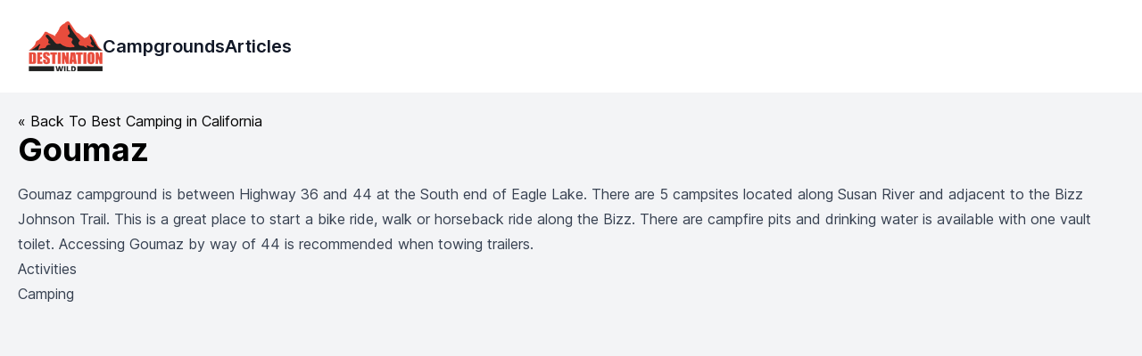

--- FILE ---
content_type: text/html; charset=utf-8
request_url: https://destinationwild.com/camping/goumaz
body_size: 2681
content:
<!DOCTYPE html>
<html>
  <head>
    <title>Destination Wild</title>
    <meta name="viewport" content="width=device-width,initial-scale=1">
    <meta name="csrf-param" content="authenticity_token" />
<meta name="csrf-token" content="20MTjR9bbNGnKu9a5jh7u-yRmJWuw3Ct61FqUz6xwwRLnxPPu4ZcjvDsM-1N5Csq2iS3gPUABX79jsmfpuqMRQ" />
    
    <link rel="stylesheet" href="/assets/tailwind-c6bef57cdcd34947c95b90c9f978b445f7696f613b69264e0a7cd902ec095ced.css" data-turbo-track="reload" />
<link rel="stylesheet" href="/assets/inter-font-8c3e82affb176f4bca9616b838d906343d1251adc8408efe02cf2b1e4fcf2bc4.css" data-turbo-track="reload" />

    <link rel="stylesheet" href="/assets/application-9357cffb3fc974d77d5a4310c6bd1da0992c91e85fef674a4794ed2a5949e49c.css" data-turbo-track="reload" />
    <script type="importmap" data-turbo-track="reload">{
  "imports": {
    "application": "/assets/application-37f365cbecf1fa2810a8303f4b6571676fa1f9c56c248528bc14ddb857531b95.js",
    "@hotwired/turbo-rails": "/assets/turbo.min-fcb683144a7bcb99720c2a5325259ae33a534c66f030618d91bb306a3bb6efd2.js",
    "@hotwired/stimulus": "/assets/stimulus.min-dd364f16ec9504dfb72672295637a1c8838773b01c0b441bd41008124c407894.js",
    "@hotwired/stimulus-loading": "/assets/stimulus-loading-3576ce92b149ad5d6959438c6f291e2426c86df3b874c525b30faad51b0d96b3.js",
    "@editorjs/editorjs": "/assets/@editorjs--editorjs-11acc9dd2608fe9fe6027ff7c865d8b4e10c8769e38286aab6ea1fcdf9bff3b7.js",
    "@editorjs/header": "/assets/@editorjs--header-f86564697d0bf184ddcca8add814cb41d6704022ec0215642faf2bbdbefa3d4c.js",
    "@editorjs/simple-image": "/assets/@editorjs--simple-image-de10cd54a7a934eecdd57283bc5fdf2160c48ca15d3249f0924b8f1a6ab1691a.js",
    "@editorjs/list": "/assets/@editorjs--list-5ca607cf675e18aef9c6f7183c43cd6fd01b8e31cc771a92606d78230741dba9.js",
    "el-transition": "/assets/el-transition-ea3c9b45578809c199f6725e011d96e3f37f5311744d1da6b1b16c889ad9e73b.js",
    "controllers/application": "/assets/controllers/application-368d98631bccbf2349e0d4f8269afb3fe9625118341966de054759d96ea86c7e.js",
    "controllers/editor_controller": "/assets/controllers/editor_controller-09be18444ae4c4d988d953c1c6548c60ffe3fec94fac21cb0d9708e98bb8e595.js",
    "controllers/flash_controller": "/assets/controllers/flash_controller-fc0b1e6b5f8d22c00dcee3c45aaed7b469b9b03638dccd224c1030e5cdd5a1e7.js",
    "controllers/hello_controller": "/assets/controllers/hello_controller-549135e8e7c683a538c3d6d517339ba470fcfb79d62f738a0a089ba41851a554.js",
    "controllers": "/assets/controllers/index-2db729dddcc5b979110e98de4b6720f83f91a123172e87281d5a58410fc43806.js",
    "controllers/off_canvas_controller": "/assets/controllers/off_canvas_controller-0f8a33cc29288da24871aee136c3f3cff61277b00bdfa23305b9e80ccd719421.js"
  }
}</script>
<link rel="modulepreload" href="/assets/application-37f365cbecf1fa2810a8303f4b6571676fa1f9c56c248528bc14ddb857531b95.js">
<link rel="modulepreload" href="/assets/turbo.min-fcb683144a7bcb99720c2a5325259ae33a534c66f030618d91bb306a3bb6efd2.js">
<link rel="modulepreload" href="/assets/stimulus.min-dd364f16ec9504dfb72672295637a1c8838773b01c0b441bd41008124c407894.js">
<link rel="modulepreload" href="/assets/stimulus-loading-3576ce92b149ad5d6959438c6f291e2426c86df3b874c525b30faad51b0d96b3.js">
<link rel="modulepreload" href="/assets/@editorjs--editorjs-11acc9dd2608fe9fe6027ff7c865d8b4e10c8769e38286aab6ea1fcdf9bff3b7.js">
<link rel="modulepreload" href="/assets/@editorjs--header-f86564697d0bf184ddcca8add814cb41d6704022ec0215642faf2bbdbefa3d4c.js">
<link rel="modulepreload" href="/assets/@editorjs--simple-image-de10cd54a7a934eecdd57283bc5fdf2160c48ca15d3249f0924b8f1a6ab1691a.js">
<link rel="modulepreload" href="/assets/@editorjs--list-5ca607cf675e18aef9c6f7183c43cd6fd01b8e31cc771a92606d78230741dba9.js">
<link rel="modulepreload" href="/assets/el-transition-ea3c9b45578809c199f6725e011d96e3f37f5311744d1da6b1b16c889ad9e73b.js">
<link rel="modulepreload" href="/assets/controllers/application-368d98631bccbf2349e0d4f8269afb3fe9625118341966de054759d96ea86c7e.js">
<link rel="modulepreload" href="/assets/controllers/editor_controller-09be18444ae4c4d988d953c1c6548c60ffe3fec94fac21cb0d9708e98bb8e595.js">
<link rel="modulepreload" href="/assets/controllers/flash_controller-fc0b1e6b5f8d22c00dcee3c45aaed7b469b9b03638dccd224c1030e5cdd5a1e7.js">
<link rel="modulepreload" href="/assets/controllers/hello_controller-549135e8e7c683a538c3d6d517339ba470fcfb79d62f738a0a089ba41851a554.js">
<link rel="modulepreload" href="/assets/controllers/index-2db729dddcc5b979110e98de4b6720f83f91a123172e87281d5a58410fc43806.js">
<link rel="modulepreload" href="/assets/controllers/off_canvas_controller-0f8a33cc29288da24871aee136c3f3cff61277b00bdfa23305b9e80ccd719421.js">
<script type="module">import "application"</script>

    <!-- Google tag (gtag.js) -->
    <script async src="https://www.googletagmanager.com/gtag/js?id=G-G2NZ0YMTSP"></script>
    <script>
        window.dataLayer = window.dataLayer || [];
          function gtag(){dataLayer.push(arguments);}
          gtag('js', new Date());
          gtag('config', 'G-G2NZ0YMTSP');
    </script>
  </head>

  <body class="bg-gray-100">
    <header class="bg-white" data-controller="off-canvas">
  <nav class="mx-auto flex max-w-7xl items-center justify-between p-6 lg:px-8" aria-label="Global">
    <div class="flex items-center gap-x-12">
      <a class="-m-1.5 p-1.5" href="/">
        <span class="sr-only">Destination Wild</span>
        <img class="h-14 w-auto" src="/assets/new-logo-cbf7d2dfdd38e129d148c76d18ddc4b3094482e56948080908d753692a436545.png" />
</a>      <div class="hidden lg:flex lg:gap-x-12">
        <a class="text-xl font-semibold leading-6 text-gray-900" href="/camping">Campgrounds</a>
        <a class="text-xl font-semibold leading-6 text-gray-900" href="/articles">Articles</a>
      </div>
    </div>
    <div class="flex lg:hidden">
      <button type="button" class="-m-2.5 inline-flex items-center justify-center rounded-md p-2.5 text-gray-700" data-off-canvas-target="openButton" data-action="off-canvas#show" >
        <span class="sr-only">Open main menu</span>
        <svg class="h-6 w-6" fill="none" viewBox="0 0 24 24" stroke-width="1.5" stroke="currentColor" aria-hidden="true">
          <path stroke-linecap="round" stroke-linejoin="round" d="M3.75 6.75h16.5M3.75 12h16.5m-16.5 5.25h16.5" />
        </svg>
      </button>
    </div>
  </nav>

  <div class="lg:hidden hidden bg-red-500" data-off-canvas-target="container" role="dialog" aria-modal="true">
    <div class="hidden fixed inset-0 z-10 bg-gray-900/80"
      data-transition-enter="transition-opacity ease-linear duration-300"
      data-transition-enter-start="opacity-0"
      data-transition-enter-end="opacity-100"
      data-transition-leave="transition-opacity ease-linear duration-300"
      data-transition-leave-start="opacity-100"
      data-transition-leave-end="opacity-0"
      data-off-canvas-target="backdrop"></div>

    <div class="hidden fixed inset-y-0 right-0 z-10 w-full overflow-y-auto bg-white px-6 py-6 sm:max-w-sm sm:ring-1 sm:ring-gray-900/10"
      data-transition-enter="transition ease-in-out duration-300 transform"
      data-transition-enter-start="translate-x-full"
      data-transition-enter-end="translate-x-0"
      data-transition-leave="transition ease-in-out duration-300 transform"
      data-transition-leave-start="translate-x-0"
      data-transition-leave-end="translate-x-full"
      data-off-canvas-target="menu">

      <div class="flex items-center justify-between">
        <button type="button" class="-m-2.5 rounded-md p-2.5 text-gray-700" data-off-canvas-target="closeButton" data-action="off-canvas#hide" >
          <span class="sr-only">Close menu</span>
          <svg class="h-6 w-6" fill="none" viewBox="0 0 24 24" stroke-width="1.5" stroke="currentColor" aria-hidden="true">
            <path stroke-linecap="round" stroke-linejoin="round" d="M6 18L18 6M6 6l12 12" />
          </svg>
        </button>
      </div>
      <div class="mt-6 flow-root">
        <div class="-my-6 divide-y divide-gray-500/10">
          <div class="space-y-2 py-6">
            <a class="-mx-3 block rounded-lg px-3 py-2 text-base font-semibold leading-7 text-gray-900 hover:bg-gray-50" href="/camping">Campgrounds</a>
          </div>
          <div class="space-y-2 py-6">
            <a class="-mx-3 block rounded-lg px-3 py-2 text-base font-semibold leading-7 text-gray-900 hover:bg-gray-50" href="/articles">Articles</a>
          </div>
        </div>
      </div>
    </div>
  </div>

</header>


    <main class="container mx-auto p-5">
      <a href="/ca">&laquo; Back To Best Camping in California</a>

<h1 class="font-bold text-4xl mb-4">Goumaz</h1>
<div class="prose max-w-full">
  <p>Goumaz campground is between Highway 36 and 44 at the South end of Eagle Lake. There are 5 campsites located along Susan River and adjacent to the Bizz Johnson Trail. This is a great place to start a bike ride, walk or horseback ride along the Bizz. There are campfire pits and drinking water is available with one vault toilet. Accessing Goumaz by way of 44 is recommended when towing trailers.</p>

    <h2>Activities</h2>
    <ul>
        <li>Camping</li>
    </ul>


</div>

    </main>
  <script defer src="https://static.cloudflareinsights.com/beacon.min.js/vcd15cbe7772f49c399c6a5babf22c1241717689176015" integrity="sha512-ZpsOmlRQV6y907TI0dKBHq9Md29nnaEIPlkf84rnaERnq6zvWvPUqr2ft8M1aS28oN72PdrCzSjY4U6VaAw1EQ==" data-cf-beacon='{"version":"2024.11.0","token":"5b644d64cdbe48c08ccc6e0664c6ad85","r":1,"server_timing":{"name":{"cfCacheStatus":true,"cfEdge":true,"cfExtPri":true,"cfL4":true,"cfOrigin":true,"cfSpeedBrain":true},"location_startswith":null}}' crossorigin="anonymous"></script>
</body>
</html>


--- FILE ---
content_type: application/javascript
request_url: https://destinationwild.com/assets/@editorjs--header-f86564697d0bf184ddcca8add814cb41d6704022ec0215642faf2bbdbefa3d4c.js
body_size: 2146
content:
(function(){try{if(typeof document<"u"){var e=document.createElement("style");e.appendChild(document.createTextNode(".ce-header{padding:.6em 0 3px;margin:0;line-height:1.25em;outline:none}.ce-header p,.ce-header div{padding:0!important;margin:0!important}.ce-header[contentEditable=true][data-placeholder]:before{position:absolute;content:attr(data-placeholder);color:#707684;font-weight:400;display:none;cursor:text}.ce-header[contentEditable=true][data-placeholder]:empty:before{display:block}.ce-header[contentEditable=true][data-placeholder]:empty:focus:before{display:none}")),document.head.appendChild(e)}}catch(e){console.error("vite-plugin-css-injected-by-js",e)}})();const e='<svg xmlns="http://www.w3.org/2000/svg" width="24" height="24" fill="none" viewBox="0 0 24 24"><path stroke="currentColor" stroke-linecap="round" stroke-width="2" d="M6 7L6 12M6 17L6 12M6 12L12 12M12 7V12M12 17L12 12"/><path stroke="currentColor" stroke-linecap="round" stroke-width="2" d="M19 17V10.2135C19 10.1287 18.9011 10.0824 18.836 10.1367L16 12.5"/></svg>',t='<svg xmlns="http://www.w3.org/2000/svg" width="24" height="24" fill="none" viewBox="0 0 24 24"><path stroke="currentColor" stroke-linecap="round" stroke-width="2" d="M6 7L6 12M6 17L6 12M6 12L12 12M12 7V12M12 17L12 12"/><path stroke="currentColor" stroke-linecap="round" stroke-width="2" d="M16 11C16 10 19 9.5 19 12C19 13.9771 16.0684 13.9997 16.0012 16.8981C15.9999 16.9533 16.0448 17 16.1 17L19.3 17"/></svg>',r='<svg xmlns="http://www.w3.org/2000/svg" width="24" height="24" fill="none" viewBox="0 0 24 24"><path stroke="currentColor" stroke-linecap="round" stroke-width="2" d="M6 7L6 12M6 17L6 12M6 12L12 12M12 7V12M12 17L12 12"/><path stroke="currentColor" stroke-linecap="round" stroke-width="2" d="M16 11C16 10.5 16.8323 10 17.6 10C18.3677 10 19.5 10.311 19.5 11.5C19.5 12.5315 18.7474 12.9022 18.548 12.9823C18.5378 12.9864 18.5395 13.0047 18.5503 13.0063C18.8115 13.0456 20 13.3065 20 14.8C20 16 19.5 17 17.8 17C17.8 17 16 17 16 16.3"/></svg>',s='<svg xmlns="http://www.w3.org/2000/svg" width="24" height="24" fill="none" viewBox="0 0 24 24"><path stroke="currentColor" stroke-linecap="round" stroke-width="2" d="M6 7L6 12M6 17L6 12M6 12L12 12M12 7V12M12 17L12 12"/><path stroke="currentColor" stroke-linecap="round" stroke-width="2" d="M18 10L15.2834 14.8511C15.246 14.9178 15.294 15 15.3704 15C16.8489 15 18.7561 15 20.2 15M19 17C19 15.7187 19 14.8813 19 13.6"/></svg>',n='<svg xmlns="http://www.w3.org/2000/svg" width="24" height="24" fill="none" viewBox="0 0 24 24"><path stroke="currentColor" stroke-linecap="round" stroke-width="2" d="M6 7L6 12M6 17L6 12M6 12L12 12M12 7V12M12 17L12 12"/><path stroke="currentColor" stroke-linecap="round" stroke-width="2" d="M16 15.9C16 15.9 16.3768 17 17.8 17C19.5 17 20 15.6199 20 14.7C20 12.7323 17.6745 12.0486 16.1635 12.9894C16.094 13.0327 16 12.9846 16 12.9027V10.1C16 10.0448 16.0448 10 16.1 10H19.8"/></svg>',i='<svg xmlns="http://www.w3.org/2000/svg" width="24" height="24" fill="none" viewBox="0 0 24 24"><path stroke="currentColor" stroke-linecap="round" stroke-width="2" d="M6 7L6 12M6 17L6 12M6 12L12 12M12 7V12M12 17L12 12"/><path stroke="currentColor" stroke-linecap="round" stroke-width="2" d="M19.5 10C16.5 10.5 16 13.3285 16 15M16 15V15C16 16.1046 16.8954 17 18 17H18.3246C19.3251 17 20.3191 16.3492 20.2522 15.3509C20.0612 12.4958 16 12.6611 16 15Z"/></svg>',a='<svg xmlns="http://www.w3.org/2000/svg" width="24" height="24" fill="none" viewBox="0 0 24 24"><path stroke="currentColor" stroke-linecap="round" stroke-width="2" d="M9 7L9 12M9 17V12M9 12L15 12M15 7V12M15 17L15 12"/></svg>';
/**
 * Header block for the Editor.js.
 *
 * @author CodeX (team@ifmo.su)
 * @copyright CodeX 2018
 * @license MIT
 * @version 2.0.0
 */class c{
/**
   * Render plugin`s main Element and fill it with saved data
   *
   * @param {{data: HeaderData, config: HeaderConfig, api: object}}
   *   data — previously saved data
   *   config - user config for Tool
   *   api - Editor.js API
   *   readOnly - read only mode flag
   */
constructor({data:e,config:t,api:r,readOnly:s}){this.api=r,this.readOnly=s,this._CSS={block:this.api.styles.block,wrapper:"ce-header"},this._settings=t,this._data=this.normalizeData(e),this._element=this.getTag()
/**
   * Normalize input data
   *
   * @param {HeaderData} data - saved data to process
   *
   * @returns {HeaderData}
   * @private
   */}normalizeData(e){const t={};return typeof e!="object"&&(e={}),t.text=e.text||"",t.level=parseInt(e.level)||this.defaultLevel.number,t
/**
   * Return Tool's view
   *
   * @returns {HTMLHeadingElement}
   * @public
   */}render(){return this._element}
/**
   * Returns header block tunes config
   *
   * @returns {Array}
   */renderSettings(){return this.levels.map((e=>({icon:e.svg,label:this.api.i18n.t(`Heading ${e.number}`),onActivate:()=>this.setLevel(e.number),closeOnActivate:!0,isActive:this.currentLevel.number===e.number})))}
/**
   * Callback for Block's settings buttons
   *
   * @param {number} level - level to set
   */setLevel(e){this.data={level:e,text:this.data.text}}
/**
   * Method that specified how to merge two Text blocks.
   * Called by Editor.js by backspace at the beginning of the Block
   *
   * @param {HeaderData} data - saved data to merger with current block
   * @public
   */merge(e){const t={text:this.data.text+e.text,level:this.data.level};this.data=t}
/**
   * Validate Text block data:
   * - check for emptiness
   *
   * @param {HeaderData} blockData — data received after saving
   * @returns {boolean} false if saved data is not correct, otherwise true
   * @public
   */validate(e){return e.text.trim()!==""}
/**
   * Extract Tool's data from the view
   *
   * @param {HTMLHeadingElement} toolsContent - Text tools rendered view
   * @returns {HeaderData} - saved data
   * @public
   */save(e){return{text:e.innerHTML,level:this.currentLevel.number}}static get conversionConfig(){return{export:"text",import:"text"}}static get sanitize(){return{level:!1,text:{}}}
/**
   * Returns true to notify core that read-only is supported
   *
   * @returns {boolean}
   */static get isReadOnlySupported(){return!0}
/**
   * Get current Tools`s data
   *
   * @returns {HeaderData} Current data
   * @private
   */get data(){return this._data.text=this._element.innerHTML,this._data.level=this.currentLevel.number,this._data
/**
   * Store data in plugin:
   * - at the this._data property
   * - at the HTML
   *
   * @param {HeaderData} data — data to set
   * @private
   */}set data(e){if(this._data=this.normalizeData(e),e.level!==void 0&&this._element.parentNode){const e=this.getTag();e.innerHTML=this._element.innerHTML,this._element.parentNode.replaceChild(e,this._element),this._element=e}e.text!==void 0&&(this._element.innerHTML=this._data.text||"")}
/**
   * Get tag for target level
   * By default returns second-leveled header
   *
   * @returns {HTMLElement}
   */getTag(){const e=document.createElement(this.currentLevel.tag);return e.innerHTML=this._data.text||"",e.classList.add(this._CSS.wrapper),e.contentEditable=this.readOnly?"false":"true",e.dataset.placeholder=this.api.i18n.t(this._settings.placeholder||""),e
/**
   * Get current level
   *
   * @returns {level}
   */}get currentLevel(){let e=this.levels.find((e=>e.number===this._data.level));return e||(e=this.defaultLevel),e
/**
   * Return default level
   *
   * @returns {level}
   */}get defaultLevel(){if(this._settings.defaultLevel){const e=this.levels.find((e=>e.number===this._settings.defaultLevel));if(e)return e;console.warn("(ง'̀-'́)ง Heading Tool: the default level specified was not found in available levels")}return this.levels[1]}
/**
   * @typedef {object} level
   * @property {number} number - level number
   * @property {string} tag - tag corresponds with level number
   * @property {string} svg - icon
   */
/**
   * Available header levels
   *
   * @returns {level[]}
   */get levels(){const a=[{number:1,tag:"H1",svg:e},{number:2,tag:"H2",svg:t},{number:3,tag:"H3",svg:r},{number:4,tag:"H4",svg:s},{number:5,tag:"H5",svg:n},{number:6,tag:"H6",svg:i}];return this._settings.levels?a.filter((e=>this._settings.levels.includes(e.number))):a}
/**
   * Handle H1-H6 tags on paste to substitute it with header Tool
   *
   * @param {PasteEvent} event - event with pasted content
   */onPaste(e){const t=e.detail.data;let r=this.defaultLevel.number;switch(t.tagName){case"H1":r=1;break;case"H2":r=2;break;case"H3":r=3;break;case"H4":r=4;break;case"H5":r=5;break;case"H6":r=6;break}this._settings.levels&&(r=this._settings.levels.reduce(((e,t)=>Math.abs(t-r)<Math.abs(e-r)?t:e))),this.data={level:r,text:t.innerHTML}
/**
   * Used by Editor.js paste handling API.
   * Provides configuration to handle H1-H6 tags.
   *
   * @returns {{handler: (function(HTMLElement): {text: string}), tags: string[]}}
   */}static get pasteConfig(){return{tags:["H1","H2","H3","H4","H5","H6"]}}
/**
   * Get Tool toolbox settings
   * icon - Tool icon's SVG
   * title - title to show in toolbox
   *
   * @returns {{icon: string, title: string}}
   */static get toolbox(){return{icon:a,title:"Heading"}}}export{c as default};



--- FILE ---
content_type: application/javascript
request_url: https://destinationwild.com/assets/controllers/editor_controller-09be18444ae4c4d988d953c1c6548c60ffe3fec94fac21cb0d9708e98bb8e595.js
body_size: -399
content:
import { Controller } from "@hotwired/stimulus"
import EditorJS from '@editorjs/editorjs';
import Header from '@editorjs/header';
import SimpleImage from '@editorjs/simple-image';
import List from '@editorjs/list';

export default class extends Controller {
  static targets = [
    'form',
    'input',
    'content'
  ]
  connect() {
    this.contentEditor = new EditorJS({
      holder: this.contentTarget,
      data: this.inputTarget.value ? JSON.parse(this.inputTarget.value) : '',
      placeholder: "Let's start writing!",
      tools: {
        heading: {
          class: Header,
          inlineToolbar: true,
          config: {
            placeholder: 'Enter a heading',
            levels: [1, 2, 3, 4],
            defaultLevel: 2
          }
        },
        image: SimpleImage,
        list: {
          class: List,
          inlineToolbar: true,
          config: {
            defaultStyle: 'unordered'
          }
        }
      }
    })
  }

  saveContent(e){
    this.contentEditor.save().then((outputData) => {
      this.inputTarget.value = JSON.stringify(outputData)
    }).catch((error) => {
      console.log('Saving failed: ', error)
    });
  }
};


--- FILE ---
content_type: application/javascript
request_url: https://destinationwild.com/assets/controllers/off_canvas_controller-0f8a33cc29288da24871aee136c3f3cff61277b00bdfa23305b9e80ccd719421.js
body_size: -593
content:
import { Controller } from '@hotwired/stimulus'
import { enter, leave } from 'el-transition'

export default class extends Controller {
  static targets = ['container', 'backdrop', 'menu', 'closeButton', 'openButton']

  show() {
    this.containerTarget.classList.remove("hidden");
    enter(this.backdropTarget);
    enter(this.closeButtonTarget);
    enter(this.menuTarget);
  }

  hide() {
    Promise.all([
      leave(this.backdropTarget),
      leave(this.menuTarget),
    ]).then(() => {
      this.closeButtonTarget.classList.add("hidden");
      this.containerTarget.classList.add("hidden");
    });
  }
}
;


--- FILE ---
content_type: application/javascript
request_url: https://destinationwild.com/assets/@editorjs--simple-image-de10cd54a7a934eecdd57283bc5fdf2160c48ca15d3249f0924b8f1a6ab1691a.js
body_size: 1898
content:
(function(){try{if(typeof document<"u"){var t=document.createElement("style");t.appendChild(document.createTextNode(".cdx-simple-image .cdx-loader{min-height:200px}.cdx-simple-image .cdx-input{margin-top:10px}.cdx-simple-image img{max-width:100%;vertical-align:bottom}.cdx-simple-image__caption[contentEditable=true][data-placeholder]:empty:before{position:absolute;content:attr(data-placeholder);color:#707684;font-weight:400;opacity:0}.cdx-simple-image__caption[contentEditable=true][data-placeholder]:empty:before{opacity:1}.cdx-simple-image__caption[contentEditable=true][data-placeholder]:empty:focus:before{opacity:0}.cdx-simple-image__picture--with-background{background:#eff2f5;padding:10px}.cdx-simple-image__picture--with-background img{display:block;max-width:60%;margin:0 auto}.cdx-simple-image__picture--with-border{border:1px solid #e8e8eb;padding:1px}.cdx-simple-image__picture--stretched img{max-width:none;width:100%}")),document.head.appendChild(t)}}catch(t){console.error("vite-plugin-css-injected-by-js",t)}})();const t='<svg xmlns="http://www.w3.org/2000/svg" width="24" height="24" fill="none" viewBox="0 0 24 24"><path stroke="currentColor" stroke-linecap="round" stroke-linejoin="round" stroke-width="2" d="M11 19V19C9.13623 19 8.20435 19 7.46927 18.6955C6.48915 18.2895 5.71046 17.5108 5.30448 16.5307C5 15.7956 5 14.8638 5 13V12C5 9.19108 5 7.78661 5.67412 6.77772C5.96596 6.34096 6.34096 5.96596 6.77772 5.67412C7.78661 5 9.19108 5 12 5H13.5C14.8956 5 15.5933 5 16.1611 5.17224C17.4395 5.56004 18.44 6.56046 18.8278 7.83886C19 8.40666 19 9.10444 19 10.5V10.5"/><path stroke="currentColor" stroke-linecap="round" stroke-width="2" d="M16 13V16M16 19V16M19 16H16M16 16H13"/><path stroke="currentColor" stroke-linecap="round" stroke-linejoin="round" stroke-width="2" d="M6.5 17.5L17.5 6.5"/><path stroke="currentColor" stroke-linecap="round" stroke-linejoin="round" stroke-width="2" d="M18.9919 10.5H19.0015"/><path stroke="currentColor" stroke-linecap="round" stroke-linejoin="round" stroke-width="2" d="M10.9919 19H11.0015"/><path stroke="currentColor" stroke-linecap="round" stroke-linejoin="round" stroke-width="2" d="M5 13L13 5"/></svg>',e='<svg xmlns="http://www.w3.org/2000/svg" width="24" height="24" fill="none" viewBox="0 0 24 24"><path stroke="currentColor" stroke-linecap="round" stroke-linejoin="round" stroke-width="2" d="M18.9919 9.5H19.0015"/><path stroke="currentColor" stroke-linecap="round" stroke-linejoin="round" stroke-width="2" d="M14.5 5H14.5096"/><path stroke="currentColor" stroke-linecap="round" stroke-width="2" d="M14.625 5H15C17.2091 5 19 6.79086 19 9V9.375"/><path stroke="currentColor" stroke-width="2" d="M9.375 5L9 5C6.79086 5 5 6.79086 5 9V9.375"/><path stroke="currentColor" stroke-linecap="round" stroke-linejoin="round" stroke-width="2" d="M9.3725 5H9.38207"/><path stroke="currentColor" stroke-linecap="round" stroke-linejoin="round" stroke-width="2" d="M5 9.5H5.00957"/><path stroke="currentColor" stroke-width="2" d="M9.375 19H9C6.79086 19 5 17.2091 5 15V14.625"/><path stroke="currentColor" stroke-linecap="round" stroke-linejoin="round" stroke-width="2" d="M9.3725 19H9.38207"/><path stroke="currentColor" stroke-linecap="round" stroke-linejoin="round" stroke-width="2" d="M5 14.55H5.00957"/><path stroke="currentColor" stroke-linecap="round" stroke-width="2" d="M16 13V16M16 19V16M19 16H16M16 16H13"/></svg>',r='<svg xmlns="http://www.w3.org/2000/svg" width="24" height="24" fill="none" viewBox="0 0 24 24"><path stroke="currentColor" stroke-linecap="round" stroke-linejoin="round" stroke-width="2" d="M17 9L20 12L17 15"/><path stroke="currentColor" stroke-linecap="round" stroke-linejoin="round" stroke-width="2" d="M14 12H20"/><path stroke="currentColor" stroke-linecap="round" stroke-linejoin="round" stroke-width="2" d="M7 9L4 12L7 15"/><path stroke="currentColor" stroke-linecap="round" stroke-linejoin="round" stroke-width="2" d="M4 12H10"/></svg>';class h{
/**
   * Render plugin`s main Element and fill it with saved data
   *
   * @param {{data: SimpleImageData, config: object, api: object}}
   *   data — previously saved data
   *   config - user config for Tool
   *   api - Editor.js API
   *   readOnly - read-only mode flag
   */
constructor({data:i,config:o,api:a,readOnly:n}){this.api=a,this.readOnly=n,this.blockIndex=this.api.blocks.getCurrentBlockIndex()+1,this.CSS={baseClass:this.api.styles.block,loading:this.api.styles.loader,input:this.api.styles.input,wrapper:"cdx-simple-image",imageHolder:"cdx-simple-image__picture",caption:"cdx-simple-image__caption"},this.nodes={wrapper:null,imageHolder:null,image:null,caption:null},this.data={url:i.url||"",caption:i.caption||"",withBorder:i.withBorder!==void 0&&i.withBorder,withBackground:i.withBackground!==void 0&&i.withBackground,stretched:i.stretched!==void 0&&i.stretched},this.tunes=[{name:"withBorder",label:"Add Border",icon:e},{name:"stretched",label:"Stretch Image",icon:r},{name:"withBackground",label:"Add Background",icon:t}]}render(){const t=this._make("div",[this.CSS.baseClass,this.CSS.wrapper]),e=this._make("div",this.CSS.loading),r=this._make("div",this.CSS.imageHolder),i=this._make("img"),o=this._make("div",[this.CSS.input,this.CSS.caption],{contentEditable:!this.readOnly,innerHTML:this.data.caption||""});return o.dataset.placeholder="Enter a caption",t.appendChild(e),this.data.url&&(i.src=this.data.url),i.onload=()=>{t.classList.remove(this.CSS.loading),r.appendChild(i),t.appendChild(r),t.appendChild(o),e.remove(),this._acceptTuneView()},i.onerror=t=>{console.log("Failed to load an image",t)},this.nodes.imageHolder=r,this.nodes.wrapper=t,this.nodes.image=i,this.nodes.caption=o,t
/**
   * @public
   * @param {Element} blockContent - Tool's wrapper
   * @returns {SimpleImageData}
   */}save(t){const e=t.querySelector("img"),r=t.querySelector("."+this.CSS.input);return e?Object.assign(this.data,{url:e.src,caption:r.innerHTML}):this.data}static get sanitize(){return{url:{},withBorder:{},withBackground:{},stretched:{},caption:{br:!0}}}
/**
   * Notify core that read-only mode is suppoorted
   *
   * @returns {boolean}
   */static get isReadOnlySupported(){return!0}
/**
   * Read pasted image and convert it to base64
   *
   * @static
   * @param {File} file
   * @returns {Promise<SimpleImageData>}
   */onDropHandler(t){const e=new FileReader;return e.readAsDataURL(t),new Promise((r=>{e.onload=e=>{r({url:e.target.result,caption:t.name})}}))
/**
   * On paste callback that is fired from Editor.
   *
   * @param {PasteEvent} event - event with pasted config
   */}onPaste(t){switch(t.type){case"tag":{const e=t.detail.data;this.data={url:e.src};break}case"pattern":{const{data:e}=t.detail;this.data={url:e};break}case"file":{const{file:e}=t.detail;this.onDropHandler(e).then((t=>{this.data=t}));break}}}
/**
   * Returns image data
   *
   * @returns {SimpleImageData}
   */get data(){return this._data}
/**
   * Set image data and update the view
   *
   * @param {SimpleImageData} data
   */set data(t){this._data=Object.assign({},this.data,t),this.nodes.image&&(this.nodes.image.src=this.data.url),this.nodes.caption&&(this.nodes.caption.innerHTML=this.data.caption)}static get pasteConfig(){return{patterns:{image:/https?:\/\/\S+\.(gif|jpe?g|tiff|png|webp)$/i},tags:[{img:{src:!0}}],files:{mimeTypes:["image/*"]}}}
/**
   * Returns image tunes config
   *
   * @returns {Array}
   */renderSettings(){return this.tunes.map((t=>({...t,label:this.api.i18n.t(t.label),toggle:!0,onActivate:()=>this._toggleTune(t.name),isActive:!!this.data[t.name]})))}
/**
   * Helper for making Elements with attributes
   *
   * @param  {string} tagName           - new Element tag name
   * @param  {Array|string} classNames  - list or name of CSS classname(s)
   * @param  {object} attributes        - any attributes
   * @returns {Element}
   */_make(t,e=null,r={}){const i=document.createElement(t);Array.isArray(e)?i.classList.add(...e):e&&i.classList.add(e);for(const t in r)i[t]=r[t];return i}
/**
   * Click on the Settings Button
   *
   * @private
   * @param tune
   */_toggleTune(t){this.data[t]=!this.data[t],this._acceptTuneView()}_acceptTuneView(){this.tunes.forEach((t=>{this.nodes.imageHolder.classList.toggle(this.CSS.imageHolder+"--"+t.name.replace(/([A-Z])/g,(t=>`-${t[0].toLowerCase()}`)),!!this.data[t.name]),t.name==="stretched"&&this.api.blocks.stretchBlock(this.blockIndex,!!this.data.stretched)}))}}export{h as default};



--- FILE ---
content_type: application/javascript
request_url: https://destinationwild.com/assets/controllers/flash_controller-fc0b1e6b5f8d22c00dcee3c45aaed7b469b9b03638dccd224c1030e5cdd5a1e7.js
body_size: -726
content:
import { Controller } from "@hotwired/stimulus"
import { enter, leave } from "el-transition"

export default class extends Controller {
  connect() {
    setTimeout(() => {
      this.dismiss();
    }, 5000);
  }

  dismiss() {
    this.element.remove();
  }
};


--- FILE ---
content_type: application/javascript
request_url: https://destinationwild.com/assets/@editorjs--editorjs-11acc9dd2608fe9fe6027ff7c865d8b4e10c8769e38286aab6ea1fcdf9bff3b7.js
body_size: 70908
content:
typeof globalThis<"u"?globalThis:typeof window<"u"?window:typeof global<"u"?global:typeof self<"u"&&self;function Pe(h){return h&&h.__esModule&&Object.prototype.hasOwnProperty.call(h,"default")?h.default:h}function Te(){}Object.assign(Te,{default:Te,register:Te,revert:function(){},__esModule:!0});Element.prototype.matches||(Element.prototype.matches=Element.prototype.matchesSelector||Element.prototype.mozMatchesSelector||Element.prototype.msMatchesSelector||Element.prototype.oMatchesSelector||Element.prototype.webkitMatchesSelector||function(h){const g=(this.document||this.ownerDocument).querySelectorAll(h);let f=g.length;for(;--f>=0&&g.item(f)!==this;);return f>-1});Element.prototype.closest||(Element.prototype.closest=function(h){let g=this;if(!document.documentElement.contains(g))return null;do{if(g.matches(h))return g;g=g.parentElement||g.parentNode}while(g!==null);return null});Element.prototype.prepend||(Element.prototype.prepend=function(h){const g=document.createDocumentFragment();Array.isArray(h)||(h=[h]),h.forEach((h=>{const f=h instanceof Node;g.appendChild(f?h:document.createTextNode(h))})),this.insertBefore(g,this.firstChild)});Element.prototype.scrollIntoViewIfNeeded||(Element.prototype.scrollIntoViewIfNeeded=function(h){h=arguments.length===0||!!h;const g=this.parentNode,f=window.getComputedStyle(g,null),k=parseInt(f.getPropertyValue("border-top-width")),v=parseInt(f.getPropertyValue("border-left-width")),x=this.offsetTop-g.offsetTop<g.scrollTop,w=this.offsetTop-g.offsetTop+this.clientHeight-k>g.scrollTop+g.clientHeight,E=this.offsetLeft-g.offsetLeft<g.scrollLeft,C=this.offsetLeft-g.offsetLeft+this.clientWidth-v>g.scrollLeft+g.clientWidth,T=x&&!w;(x||w)&&h&&(g.scrollTop=this.offsetTop-g.offsetTop-g.clientHeight/2-k+this.clientHeight/2),(E||C)&&h&&(g.scrollLeft=this.offsetLeft-g.offsetLeft-g.clientWidth/2-v+this.clientWidth/2),(x||w||E||C)&&!h&&this.scrollIntoView(T)});window.requestIdleCallback=window.requestIdleCallback||function(h){const g=Date.now();return setTimeout((function(){h({didTimeout:!1,timeRemaining:function(){return Math.max(0,50-(Date.now()-g))}})}),1)};window.cancelIdleCallback=window.cancelIdleCallback||function(h){clearTimeout(h)};let Dt=(h=21)=>crypto.getRandomValues(new Uint8Array(h)).reduce(((h,g)=>(g&=63,h+=g<36?g.toString(36):g<62?(g-26).toString(36).toUpperCase():g>62?"-":"_",h)),"");var h=(h=>(h.VERBOSE="VERBOSE",h.INFO="INFO",h.WARN="WARN",h.ERROR="ERROR",h))(h||{});const g={BACKSPACE:8,TAB:9,ENTER:13,SHIFT:16,CTRL:17,ALT:18,ESC:27,SPACE:32,LEFT:37,UP:38,DOWN:40,RIGHT:39,DELETE:46,META:91,SLASH:191},f={LEFT:0,WHEEL:1,RIGHT:2,BACKWARD:3,FORWARD:4};function me(h,g,f="log",k,v="color: inherit"){if(!("console"in window)||!window.console[f])return;const x=["info","log","warn","error"].includes(f),w=[];switch(me.logLevel){case"ERROR":if(f!=="error")return;break;case"WARN":if(!["error","warn"].includes(f))return;break;case"INFO":if(!x||h)return;break}k&&w.push(k);const E="Editor.js 2.29.0",C="line-height: 1em;\n            color: #006FEA;\n            display: inline-block;\n            font-size: 11px;\n            line-height: 1em;\n            background-color: #fff;\n            padding: 4px 9px;\n            border-radius: 30px;\n            border: 1px solid rgba(56, 138, 229, 0.16);\n            margin: 4px 5px 4px 0;";h&&(x?(w.unshift(C,v),g=`%c${E}%c ${g}`):g=`( ${E} )${g}`);try{x?k?console[f](`${g} %o`,...w):console[f](g,...w):console[f](g)}catch{}}me.logLevel="VERBOSE";function Ft(h){me.logLevel=h}const k=me.bind(window,!1),v=me.bind(window,!0);function oe(h){return Object.prototype.toString.call(h).match(/\s([a-zA-Z]+)/)[1].toLowerCase()}function M(h){return oe(h)==="function"||oe(h)==="asyncfunction"}function D(h){return oe(h)==="object"}function G(h){return oe(h)==="string"}function Ht(h){return oe(h)==="boolean"}function Je(h){return oe(h)==="number"}function Qe(h){return oe(h)==="undefined"}function W(h){return!h||Object.keys(h).length===0&&h.constructor===Object}function lt(h){return h>47&&h<58||h===32||h===13||h===229||h>64&&h<91||h>95&&h<112||h>185&&h<193||h>218&&h<223}async function zt(h,g=(()=>{}),f=(()=>{})){async function o(h,g,f){try{await h.function(h.data),await g(Qe(h.data)?{}:h.data)}catch{f(Qe(h.data)?{}:h.data)}}return h.reduce((async(h,k)=>(await h,o(k,g,f))),Promise.resolve())}function ct(h){return Array.prototype.slice.call(h)}function xe(h,g){return function(){const f=this,k=arguments;window.setTimeout((()=>h.apply(f,k)),g)}}function Ut(h){return h.name.split(".").pop()}function jt(h){return/^[-\w]+\/([-+\w]+|\*)$/.test(h)}function et(h,g,f){let k;return(...v)=>{const x=this,r=()=>{k=null,f||h.apply(x,v)},w=f&&!k;window.clearTimeout(k),k=window.setTimeout(r,g),w&&h.apply(x,v)}}function Ie(h,g,f=void 0){let k,v,x,w=null,E=0;f||(f={});const l=function(){E=f.leading===!1?0:Date.now(),w=null,x=h.apply(k,v),w||(k=v=null)};return function(){const C=Date.now();!E&&f.leading===!1&&(E=C);const T=g-(C-E);return k=this,v=arguments,T<=0||T>g?(w&&(clearTimeout(w),w=null),E=C,x=h.apply(k,v),w||(k=v=null)):!w&&f.trailing!==!1&&(w=setTimeout(l,T)),x}}function $t(){const h={win:!1,mac:!1,x11:!1,linux:!1},g=Object.keys(h).find((h=>window.navigator.appVersion.toLowerCase().indexOf(h)!==-1));return g&&(h[g]=!0),h}function re(h){return h[0].toUpperCase()+h.slice(1)}function Me(h,...g){if(!g.length)return h;const f=g.shift();if(D(h)&&D(f))for(const g in f)D(f[g])?(h[g]||Object.assign(h,{[g]:{}}),Me(h[g],f[g])):Object.assign(h,{[g]:f[g]});return Me(h,...g)}function ye(h){const g=$t();return h=h.replace(/shift/gi,"⇧").replace(/backspace/gi,"⌫").replace(/enter/gi,"⏎").replace(/up/gi,"↑").replace(/left/gi,"→").replace(/down/gi,"↓").replace(/right/gi,"←").replace(/escape/gi,"⎋").replace(/insert/gi,"Ins").replace(/delete/gi,"␡").replace(/\+/gi," + "),h=g.mac?h.replace(/ctrl|cmd/gi,"⌘").replace(/alt/gi,"⌥"):h.replace(/cmd/gi,"Ctrl").replace(/windows/gi,"WIN"),h}function Wt(h){try{return new URL(h).href}catch{}return h.substring(0,2)==="//"?window.location.protocol+h:window.location.origin+h}function Yt(){return Dt(10)}function Kt(h){window.open(h,"_blank")}function Xt(h=""){return`${h}${Math.floor(Math.random()*1e8).toString(16)}`}function Le(h,g,f){const k=`«${g}» is deprecated and will be removed in the next major release. Please use the «${f}» instead.`;h&&v(k,"warn")}function le(h,g,f){const k=f.value?"value":"get",v=f[k],x=`#${g}Cache`;if(f[k]=function(...h){return this[x]===void 0&&(this[x]=v.apply(this,...h)),this[x]},k==="get"&&f.set){const g=f.set;f.set=function(f){delete h[x],g.apply(this,f)}}return f}const x=650;function te(){return window.matchMedia(`(max-width: ${x}px)`).matches}const w=typeof window<"u"&&window.navigator&&window.navigator.platform&&(/iP(ad|hone|od)/.test(window.navigator.platform)||window.navigator.platform==="MacIntel"&&window.navigator.maxTouchPoints>1);function Vt(h,g){const f=Array.isArray(h)||D(h),k=Array.isArray(g)||D(g);return f||k?JSON.stringify(h)===JSON.stringify(g):h===g}class c{
/**
   * Check if passed tag has no closed tag
   *
   * @param {HTMLElement} tag - element to check
   * @returns {boolean}
   */
static isSingleTag(h){return h.tagName&&["AREA","BASE","BR","COL","COMMAND","EMBED","HR","IMG","INPUT","KEYGEN","LINK","META","PARAM","SOURCE","TRACK","WBR"].includes(h.tagName)}
/**
   * Check if element is BR or WBR
   *
   * @param {HTMLElement} element - element to check
   * @returns {boolean}
   */static isLineBreakTag(h){return h&&h.tagName&&["BR","WBR"].includes(h.tagName)}
/**
   * Helper for making Elements with class name and attributes
   *
   * @param  {string} tagName - new Element tag name
   * @param  {string[]|string} [classNames] - list or name of CSS class name(s)
   * @param  {object} [attributes] - any attributes
   * @returns {HTMLElement}
   */static make(h,g=null,f={}){const k=document.createElement(h);Array.isArray(g)?k.classList.add(...g):g&&k.classList.add(g);for(const h in f)Object.prototype.hasOwnProperty.call(f,h)&&(k[h]=f[h]);return k}
/**
   * Creates Text Node with the passed content
   *
   * @param {string} content - text content
   * @returns {Text}
   */static text(h){return document.createTextNode(h)}
/**
   * Append one or several elements to the parent
   *
   * @param  {Element|DocumentFragment} parent - where to append
   * @param  {Element|Element[]|DocumentFragment|Text|Text[]} elements - element or elements list
   */static append(h,g){Array.isArray(g)?g.forEach((g=>h.appendChild(g))):h.appendChild(g)}
/**
   * Append element or a couple to the beginning of the parent elements
   *
   * @param {Element} parent - where to append
   * @param {Element|Element[]} elements - element or elements list
   */static prepend(h,g){Array.isArray(g)?(g=g.reverse(),g.forEach((g=>h.prepend(g)))):h.prepend(g)}
/**
   * Swap two elements in parent
   *
   * @param {HTMLElement} el1 - from
   * @param {HTMLElement} el2 - to
   * @deprecated
   */static swap(h,g){const f=document.createElement("div"),k=h.parentNode;k.insertBefore(f,h),k.insertBefore(h,g),k.insertBefore(g,f),k.removeChild(f)
/**
   * Selector Decorator
   *
   * Returns first match
   *
   * @param {Element} el - element we searching inside. Default - DOM Document
   * @param {string} selector - searching string
   * @returns {Element}
   */}static find(h=document,g){return h.querySelector(g)}
/**
   * Get Element by Id
   *
   * @param {string} id - id to find
   * @returns {HTMLElement | null}
   */static get(h){return document.getElementById(h)}
/**
   * Selector Decorator.
   *
   * Returns all matches
   *
   * @param {Element|Document} el - element we searching inside. Default - DOM Document
   * @param {string} selector - searching string
   * @returns {NodeList}
   */static findAll(h=document,g){return h.querySelectorAll(g)}static get allInputsSelector(){return"[contenteditable=true], textarea, input:not([type]), "+["text","password","email","number","search","tel","url"].map((h=>`input[type="${h}"]`)).join(", ")}
/**
   * Find all contenteditable, textarea and editable input elements passed holder contains
   *
   * @param holder - element where to find inputs
   */static findAllInputs(h){return ct(h.querySelectorAll(c.allInputsSelector)).reduce(((h,g)=>c.isNativeInput(g)||c.containsOnlyInlineElements(g)?[...h,g]:[...h,...c.getDeepestBlockElements(g)]),[])}
/**
   * Search for deepest node which is Leaf.
   * Leaf is the vertex that doesn't have any child nodes
   *
   * @description Method recursively goes throw the all Node until it finds the Leaf
   * @param {Node} node - root Node. From this vertex we start Deep-first search
   *                      {@link https://en.wikipedia.org/wiki/Depth-first_search}
   * @param {boolean} [atLast] - find last text node
   * @returns {Node} - it can be text Node or Element Node, so that caret will able to work with it
   */static getDeepestNode(h,g=!1){const f=g?"lastChild":"firstChild",k=g?"previousSibling":"nextSibling";if(h&&h.nodeType===Node.ELEMENT_NODE&&h[f]){let v=h[f];if(c.isSingleTag(v)&&!c.isNativeInput(v)&&!c.isLineBreakTag(v))if(v[k])v=v[k];else{if(!v.parentNode[k])return v.parentNode;v=v.parentNode[k]}return this.getDeepestNode(v,g)}return h}
/**
   * Check if object is DOM node
   *
   * @param {*} node - object to check
   * @returns {boolean}
   */
static isElement(h){return!Je(h)&&(h&&h.nodeType&&h.nodeType===Node.ELEMENT_NODE)}
/**
   * Check if object is DocumentFragment node
   *
   * @param {object} node - object to check
   * @returns {boolean}
   */
static isFragment(h){return!Je(h)&&(h&&h.nodeType&&h.nodeType===Node.DOCUMENT_FRAGMENT_NODE)}
/**
   * Check if passed element is contenteditable
   *
   * @param {HTMLElement} element - html element to check
   * @returns {boolean}
   */static isContentEditable(h){return h.contentEditable==="true"}
/**
   * Checks target if it is native input
   *
   * @param {*} target - HTML element or string
   * @returns {boolean}
   */
static isNativeInput(h){const g=["INPUT","TEXTAREA"];return!(!h||!h.tagName)&&g.includes(h.tagName)}
/**
   * Checks if we can set caret
   *
   * @param {HTMLElement} target - target to check
   * @returns {boolean}
   */static canSetCaret(h){let g=!0;if(c.isNativeInput(h))switch(h.type){case"file":case"checkbox":case"radio":case"hidden":case"submit":case"button":case"image":case"reset":g=!1;break}else g=c.isContentEditable(h);return g}
/**
   * Checks node if it is empty
   *
   * @description Method checks simple Node without any childs for emptiness
   * If you have Node with 2 or more children id depth, you better use {@link Dom#isEmpty} method
   * @param {Node} node - node to check
   * @param {string} [ignoreChars] - char or substring to treat as empty
   * @returns {boolean} true if it is empty
   */static isNodeEmpty(h,g){let f;return!(this.isSingleTag(h)&&!this.isLineBreakTag(h))&&(f=this.isElement(h)&&this.isNativeInput(h)?h.value:h.textContent.replace("​",""),g&&(f=f.replace(new RegExp(g,"g"),"")),f.trim().length===0
/**
   * checks node if it is doesn't have any child nodes
   *
   * @param {Node} node - node to check
   * @returns {boolean}
   */)}static isLeaf(h){return!!h&&h.childNodes.length===0}
/**
   * breadth-first search (BFS)
   * {@link https://en.wikipedia.org/wiki/Breadth-first_search}
   *
   * @description Pushes to stack all DOM leafs and checks for emptiness
   * @param {Node} node - node to check
   * @param {string} [ignoreChars] - char or substring to treat as empty
   * @returns {boolean}
   */static isEmpty(h,g){h.normalize();const f=[h];for(;f.length>0;)if(h=f.shift(),!!h){if(this.isLeaf(h)&&!this.isNodeEmpty(h,g))return!1;h.childNodes&&f.push(...Array.from(h.childNodes))}return!0}
/**
   * Check if string contains html elements
   *
   * @param {string} str - string to check
   * @returns {boolean}
   */static isHTMLString(h){const g=c.make("div");return g.innerHTML=h,g.childElementCount>0
/**
   * Return length of node`s text content
   *
   * @param {Node} node - node with content
   * @returns {number}
   */}static getContentLength(h){return c.isNativeInput(h)?h.value.length:h.nodeType===Node.TEXT_NODE?h.length:h.textContent.length}
/**
   * Return array of names of block html elements
   *
   * @returns {string[]}
   */static get blockElements(){return["address","article","aside","blockquote","canvas","div","dl","dt","fieldset","figcaption","figure","footer","form","h1","h2","h3","h4","h5","h6","header","hgroup","hr","li","main","nav","noscript","ol","output","p","pre","ruby","section","table","tbody","thead","tr","tfoot","ul","video"]}
/**
   * Check if passed content includes only inline elements
   *
   * @param {string|HTMLElement} data - element or html string
   * @returns {boolean}
   */static containsOnlyInlineElements(h){let g;G(h)?(g=document.createElement("div"),g.innerHTML=h):g=h;const o=h=>!c.blockElements.includes(h.tagName.toLowerCase())&&Array.from(h.children).every(o);return Array.from(g.children).every(o)}
/**
   * Find and return all block elements in the passed parent (including subtree)
   *
   * @param {HTMLElement} parent - root element
   * @returns {HTMLElement[]}
   */static getDeepestBlockElements(h){return c.containsOnlyInlineElements(h)?[h]:Array.from(h.children).reduce(((h,g)=>[...h,...c.getDeepestBlockElements(g)]),[])}
/**
   * Helper for get holder from {string} or return HTMLElement
   *
   * @param {string | HTMLElement} element - holder's id or holder's HTML Element
   * @returns {HTMLElement}
   */static getHolder(h){return G(h)?document.getElementById(h):h}
/**
   * Returns true if element is anchor (is A tag)
   *
   * @param {Element} element - element to check
   * @returns {boolean}
   */static isAnchor(h){return h.tagName.toLowerCase()==="a"}
/**
   * Return element's offset related to the document
   *
   * @todo handle case when editor initialized in scrollable popup
   * @param el - element to compute offset
   */static offset(h){const g=h.getBoundingClientRect(),f=window.pageXOffset||document.documentElement.scrollLeft,k=window.pageYOffset||document.documentElement.scrollTop,v=g.top+k,x=g.left+f;return{top:v,left:x,bottom:v+g.height,right:x+g.width}}}const E={blockTunes:{toggler:{"Click to tune":"","or drag to move":""}},inlineToolbar:{converter:{"Convert to":""}},toolbar:{toolbox:{Add:""}},popover:{Filter:"","Nothing found":""}},C={Text:"",Link:"",Bold:"",Italic:""},T={link:{"Add a link":""},stub:{"The block can not be displayed correctly.":""}},B={delete:{Delete:"","Click to delete":""},moveUp:{"Move up":""},moveDown:{"Move down":""}},I={ui:E,toolNames:C,tools:T,blockTunes:B},O=class{
/**
   * Type-safe translation for internal UI texts:
   * Perform translation of the string by namespace and a key
   *
   * @example I18n.ui(I18nInternalNS.ui.blockTunes.toggler, 'Click to tune')
   * @param internalNamespace - path to translated string in dictionary
   * @param dictKey - dictionary key. Better to use default locale original text
   */
static ui(h,g){return O._t(h,g)}
/**
   * Translate for external strings that is not presented in default dictionary.
   * For example, for user-specified tool names
   *
   * @param namespace - path to translated string in dictionary
   * @param dictKey - dictionary key. Better to use default locale original text
   */static t(h,g){return O._t(h,g)}
/**
   * Adjust module for using external dictionary
   *
   * @param dictionary - new messages list to override default
   */static setDictionary(h){O.currentDictionary=h}
/**
   * Perform translation both for internal and external namespaces
   * If there is no translation found, returns passed key as a translated message
   *
   * @param namespace - path to translated string in dictionary
   * @param dictKey - dictionary key. Better to use default locale original text
   */static _t(h,g){const f=O.getNamespace(h);return f&&f[g]?f[g]:g}
/**
   * Find messages section by namespace path
   *
   * @param namespace - path to section
   */static getNamespace(h){return h.split(".").reduce(((h,g)=>h&&Object.keys(h).length?h[g]:{}),O.currentDictionary)}};let N=O;N.currentDictionary=I;class ut extends Error{}class Ee{constructor(){this.subscribers={}}
/**
   * Subscribe any event on callback
   *
   * @param eventName - event name
   * @param callback - subscriber
   */on(h,g){h in this.subscribers||(this.subscribers[h]=[]),this.subscribers[h].push(g)
/**
   * Subscribe any event on callback. Callback will be called once and be removed from subscribers array after call.
   *
   * @param eventName - event name
   * @param callback - subscriber
   */}once(h,g){h in this.subscribers||(this.subscribers[h]=[]);const o=f=>{const k=g(f),v=this.subscribers[h].indexOf(o);return v!==-1&&this.subscribers[h].splice(v,1),k};this.subscribers[h].push(o)}
/**
   * Emit callbacks with passed data
   *
   * @param eventName - event name
   * @param data - subscribers get this data when they were fired
   */emit(h,g){W(this.subscribers)||!this.subscribers[h]||this.subscribers[h].reduce(((h,g)=>{const f=g(h);return f!==void 0?f:h}),g)}
/**
   * Unsubscribe callback from event
   *
   * @param eventName - event name
   * @param callback - event handler
   */off(h,g){if(this.subscribers[h]!==void 0){for(let f=0;f<this.subscribers[h].length;f++)if(this.subscribers[h][f]===g){delete this.subscribers[h][f];break}}else console.warn(`EventDispatcher .off(): there is no subscribers for event "${h.toString()}". Probably, .off() called before .on()`)}destroy(){this.subscribers={}}}function ee(h){Object.setPrototypeOf(this,{
/**
     * Block id
     *
     * @returns {string}
     */
get id(){return h.id},
/**
     * Tool name
     *
     * @returns {string}
     */
get name(){return h.name},
/**
     * Tool config passed on Editor's initialization
     *
     * @returns {ToolConfig}
     */
get config(){return h.config},
/**
     * .ce-block element, that wraps plugin contents
     *
     * @returns {HTMLElement}
     */
get holder(){return h.holder},
/**
     * True if Block content is empty
     *
     * @returns {boolean}
     */
get isEmpty(){return h.isEmpty},
/**
     * True if Block is selected with Cross-Block selection
     *
     * @returns {boolean}
     */
get selected(){return h.selected},
/**
     * Set Block's stretch state
     *
     * @param {boolean} state — state to set
     */
set stretched(g){h.stretched=g},
/**
     * True if Block is stretched
     *
     * @returns {boolean}
     */
get stretched(){return h.stretched},get focusable(){return h.focusable},
/**
     * Call Tool method with errors handler under-the-hood
     *
     * @param {string} methodName - method to call
     * @param {object} param - object with parameters
     * @returns {unknown}
     */
call(g,f){return h.call(g,f)},
/**
     * Save Block content
     *
     * @returns {Promise<void|SavedData>}
     */
save(){return h.save()},
/**
     * Validate Block data
     *
     * @param {BlockToolData} data - data to validate
     * @returns {Promise<boolean>}
     */
validate(g){return h.validate(g)},dispatchChange(){h.dispatchChange()}})}class Fe{constructor(){this.allListeners=[]}
/**
   * Assigns event listener on element and returns unique identifier
   *
   * @param {EventTarget} element - DOM element that needs to be listened
   * @param {string} eventType - event type
   * @param {Function} handler - method that will be fired on event
   * @param {boolean|AddEventListenerOptions} options - useCapture or {capture, passive, once}
   */on(h,g,f,k=!1){const v=Xt("l"),x={id:v,element:h,eventType:g,handler:f,options:k};if(!this.findOne(h,g,f))return this.allListeners.push(x),h.addEventListener(g,f,k),v
/**
   * Removes event listener from element
   *
   * @param {EventTarget} element - DOM element that we removing listener
   * @param {string} eventType - event type
   * @param {Function} handler - remove handler, if element listens several handlers on the same event type
   * @param {boolean|AddEventListenerOptions} options - useCapture or {capture, passive, once}
   */}off(h,g,f,k){const v=this.findAll(h,g,f);v.forEach(((h,g)=>{const f=this.allListeners.indexOf(v[g]);f>-1&&(this.allListeners.splice(f,1),h.element.removeEventListener(h.eventType,h.handler,h.options))}))}
/**
   * Removes listener by id
   *
   * @param {string} id - listener identifier
   */offById(h){const g=this.findById(h);g&&g.element.removeEventListener(g.eventType,g.handler,g.options)}
/**
   * Finds and returns first listener by passed params
   *
   * @param {EventTarget} element - event target
   * @param {string} [eventType] - event type
   * @param {Function} [handler] - event handler
   * @returns {ListenerData|null}
   */findOne(h,g,f){const k=this.findAll(h,g,f);return k.length>0?k[0]:null}
/**
   * Return all stored listeners by passed params
   *
   * @param {EventTarget} element - event target
   * @param {string} eventType - event type
   * @param {Function} handler - event handler
   * @returns {ListenerData[]}
   */findAll(h,g,f){let k;const v=h?this.findByEventTarget(h):[];return k=h&&g&&f?v.filter((h=>h.eventType===g&&h.handler===f)):h&&g?v.filter((h=>h.eventType===g)):v,k}removeAll(){this.allListeners.map((h=>{h.element.removeEventListener(h.eventType,h.handler,h.options)})),this.allListeners=[]}destroy(){this.removeAll()}
/**
   * Search method: looks for listener by passed element
   *
   * @param {EventTarget} element - searching element
   * @returns {Array} listeners that found on element
   */findByEventTarget(h){return this.allListeners.filter((g=>{if(g.element===h)return g}))}
/**
   * Search method: looks for listener by passed event type
   *
   * @param {string} eventType - event type
   * @returns {ListenerData[]} listeners that found on element
   */findByType(h){return this.allListeners.filter((g=>{if(g.eventType===h)return g}))}
/**
   * Search method: looks for listener by passed handler
   *
   * @param {Function} handler - event handler
   * @returns {ListenerData[]} listeners that found on element
   */findByHandler(h){return this.allListeners.filter((g=>{if(g.handler===h)return g}))}
/**
   * Returns listener data found by id
   *
   * @param {string} id - listener identifier
   * @returns {ListenerData}
   */findById(h){return this.allListeners.find((g=>g.id===h))}}class y{
/**
   * @class
   * @param options - Module options
   * @param options.config - Module config
   * @param options.eventsDispatcher - Common event bus
   */
constructor({config:h,eventsDispatcher:g}){if(this.nodes={},this.listeners=new Fe,this.readOnlyMutableListeners={
/**
       * Assigns event listener on DOM element and pushes into special array that might be removed
       *
       * @param {EventTarget} element - DOM Element
       * @param {string} eventType - Event name
       * @param {Function} handler - Event handler
       * @param {boolean|AddEventListenerOptions} options - Listening options
       */
on:(h,g,f,k=!1)=>{this.mutableListenerIds.push(this.listeners.on(h,g,f,k))},clearAll:()=>{for(const h of this.mutableListenerIds)this.listeners.offById(h);this.mutableListenerIds=[]}},this.mutableListenerIds=[],new.target===y)throw new TypeError("Constructors for abstract class Module are not allowed.");this.config=h,this.eventsDispatcher=g
/**
   * Editor modules setter
   *
   * @param {EditorModules} Editor - Editor's Modules
   */}set state(h){this.Editor=h}removeAllNodes(){for(const h in this.nodes){const g=this.nodes[h];g instanceof HTMLElement&&g.remove()}}get isRtl(){return this.config.i18n.direction==="rtl"}}class b{constructor(){this.instance=null,this.selection=null,this.savedSelectionRange=null,this.isFakeBackgroundEnabled=!1,this.commandBackground="backColor",this.commandRemoveFormat="removeFormat"
/**
   * Editor styles
   *
   * @returns {{editorWrapper: string, editorZone: string}}
   */}static get CSS(){return{editorWrapper:"codex-editor",editorZone:"codex-editor__redactor"}}
/**
   * Returns selected anchor
   * {@link https://developer.mozilla.org/ru/docs/Web/API/Selection/anchorNode}
   *
   * @returns {Node|null}
   */static get anchorNode(){const h=window.getSelection();return h?h.anchorNode:null}
/**
   * Returns selected anchor element
   *
   * @returns {Element|null}
   */static get anchorElement(){const h=window.getSelection();if(!h)return null;const g=h.anchorNode;return g?c.isElement(g)?g:g.parentElement:null}
/**
   * Returns selection offset according to the anchor node
   * {@link https://developer.mozilla.org/ru/docs/Web/API/Selection/anchorOffset}
   *
   * @returns {number|null}
   */static get anchorOffset(){const h=window.getSelection();return h?h.anchorOffset:null}
/**
   * Is current selection range collapsed
   *
   * @returns {boolean|null}
   */static get isCollapsed(){const h=window.getSelection();return h?h.isCollapsed:null}
/**
   * Check current selection if it is at Editor's zone
   *
   * @returns {boolean}
   */static get isAtEditor(){return this.isSelectionAtEditor(b.get())}
/**
   * Check if passed selection is at Editor's zone
   *
   * @param selection - Selection object to check
   */static isSelectionAtEditor(h){if(!h)return!1;let g=h.anchorNode||h.focusNode;g&&g.nodeType===Node.TEXT_NODE&&(g=g.parentNode);let f=null;return g&&g instanceof Element&&(f=g.closest(`.${b.CSS.editorZone}`)),!!f&&f.nodeType===Node.ELEMENT_NODE
/**
   * Check if passed range at Editor zone
   *
   * @param range - range to check
   */}static isRangeAtEditor(h){if(!h)return;let g=h.startContainer;g&&g.nodeType===Node.TEXT_NODE&&(g=g.parentNode);let f=null;return g&&g instanceof Element&&(f=g.closest(`.${b.CSS.editorZone}`)),!!f&&f.nodeType===Node.ELEMENT_NODE}static get isSelectionExists(){return!!b.get().anchorNode}
/**
   * Return first range
   *
   * @returns {Range|null}
   */static get range(){return this.getRangeFromSelection(this.get())}
/**
   * Returns range from passed Selection object
   *
   * @param selection - Selection object to get Range from
   */static getRangeFromSelection(h){return h&&h.rangeCount?h.getRangeAt(0):null}
/**
   * Calculates position and size of selected text
   *
   * @returns {DOMRect | ClientRect}
   */static get rect(){let h,g=document.selection,f={x:0,y:0,width:0,height:0};if(g&&g.type!=="Control")return g,h=g.createRange(),f.x=h.boundingLeft,f.y=h.boundingTop,f.width=h.boundingWidth,f.height=h.boundingHeight,f;if(!window.getSelection)return k("Method window.getSelection is not supported","warn"),f;if(g=window.getSelection(),g.rangeCount===null||isNaN(g.rangeCount))return k("Method SelectionUtils.rangeCount is not supported","warn"),f;if(g.rangeCount===0)return f;if(h=g.getRangeAt(0).cloneRange(),h.getBoundingClientRect&&(f=h.getBoundingClientRect()),f.x===0&&f.y===0){const g=document.createElement("span");if(g.getBoundingClientRect){g.appendChild(document.createTextNode("​")),h.insertNode(g),f=g.getBoundingClientRect();const k=g.parentNode;k.removeChild(g),k.normalize()}}return f}
/**
   * Returns selected text as String
   *
   * @returns {string}
   */static get text(){return window.getSelection?window.getSelection().toString():""}
/**
   * Returns window SelectionUtils
   * {@link https://developer.mozilla.org/ru/docs/Web/API/Window/getSelection}
   *
   * @returns {Selection}
   */static get(){return window.getSelection()}
/**
   * Set focus to contenteditable or native input element
   *
   * @param element - element where to set focus
   * @param offset - offset of cursor
   */static setCursor(h,g=0){const f=document.createRange(),k=window.getSelection();return c.isNativeInput(h)?c.canSetCaret(h)?(h.focus(),h.selectionStart=h.selectionEnd=g,h.getBoundingClientRect()):void 0:(f.setStart(h,g),f.setEnd(h,g),k.removeAllRanges(),k.addRange(f),f.getBoundingClientRect()
/**
   * Check if current range exists and belongs to container
   *
   * @param container - where range should be
   */)}static isRangeInsideContainer(h){const g=b.range;return g!==null&&h.contains(g.startContainer)}static addFakeCursor(){const h=b.range;if(h===null)return;const g=c.make("span","codex-editor__fake-cursor");g.dataset.mutationFree="true",h.collapse(),h.insertNode(g)
/**
   * Check if passed element contains a fake cursor
   *
   * @param el - where to check
   */}static isFakeCursorInsideContainer(h){return c.find(h,".codex-editor__fake-cursor")!==null}
/**
   * Removes fake cursor from a container
   *
   * @param container - container to look for
   */static removeFakeCursor(h=document.body){const g=c.find(h,".codex-editor__fake-cursor");g&&g.remove()}removeFakeBackground(){this.isFakeBackgroundEnabled&&(this.isFakeBackgroundEnabled=!1,document.execCommand(this.commandRemoveFormat))}setFakeBackground(){document.execCommand(this.commandBackground,!1,"#a8d6ff"),this.isFakeBackgroundEnabled=!0}save(){this.savedSelectionRange=b.range}restore(){if(!this.savedSelectionRange)return;const h=window.getSelection();h.removeAllRanges(),h.addRange(this.savedSelectionRange)}clearSaved(){this.savedSelectionRange=null}collapseToEnd(){const h=window.getSelection(),g=document.createRange();g.selectNodeContents(h.focusNode),g.collapse(!1),h.removeAllRanges(),h.addRange(g)
/**
   * Looks ahead to find passed tag from current selection
   *
   * @param  {string} tagName       - tag to found
   * @param  {string} [className]   - tag's class name
   * @param  {number} [searchDepth] - count of tags that can be included. For better performance.
   * @returns {HTMLElement|null}
   */}findParentTag(h,g,f=10){const k=window.getSelection();let v=null;return k&&k.anchorNode&&k.focusNode?([k.anchorNode,k.focusNode].forEach((k=>{let x=f;for(;x>0&&k.parentNode&&!(k.tagName===h&&(v=k,g&&k.classList&&!k.classList.contains(g)&&(v=null),v));)k=k.parentNode,x--})),v
/**
   * Expands selection range to the passed parent node
   *
   * @param {HTMLElement} element - element which contents should be selected
   */):null}expandToTag(h){const g=window.getSelection();g.removeAllRanges();const f=document.createRange();f.selectNodeContents(h),g.addRange(f)}}function Qt(h,g){const{type:f,target:k,addedNodes:v,removedNodes:x}=h;if(k===g)return!0;if(["characterData","attributes"].includes(f)){const h=k.nodeType===Node.TEXT_NODE?k.parentNode:k;return g.contains(h)}const w=Array.from(v).some((h=>g.contains(h))),E=Array.from(x).some((h=>g.contains(h)));return w||E}const F="redactor dom changed",z="block changed",U="fake cursor is about to be toggled",j="fake cursor have been set";function ot(h,g){return h.mergeable&&h.name===g.name}function eo(h,g){const f=g==null?void 0:g.export;return M(f)?f(h):G(f)?h[f]:(f!==void 0&&k("Conversion «export» property must be a string or function. String means key of saved data object to export. Function should export processed string to export."),"")}function to(h,g){const f=g==null?void 0:g.import;return M(f)?f(h):G(f)?{[f]:h}:(f!==void 0&&k("Conversion «import» property must be a string or function. String means key of tool data to import. Function accepts a imported string and return composed tool data."),{})}var Y=(h=>(h.APPEND_CALLBACK="appendCallback",h.RENDERED="rendered",h.MOVED="moved",h.UPDATED="updated",h.REMOVED="removed",h.ON_PASTE="onPaste",h))(Y||{});class R extends Ee{
/**
   * @param options - block constructor options
   * @param [options.id] - block's id. Will be generated if omitted.
   * @param options.data - Tool's initial data
   * @param options.tool — block's tool
   * @param options.api - Editor API module for pass it to the Block Tunes
   * @param options.readOnly - Read-Only flag
   * @param [eventBus] - Editor common event bus. Allows to subscribe on some Editor events. Could be omitted when "virtual" Block is created. See BlocksAPI@composeBlockData.
   */
constructor({id:h=Yt(),data:g,tool:f,api:k,readOnly:v,tunesData:x},w){super(),this.cachedInputs=[],this.toolRenderedElement=null,this.tunesInstances=new Map,this.defaultTunesInstances=new Map,this.unavailableTunesData={},this.inputIndex=0,this.editorEventBus=null,this.handleFocus=()=>{this.dropInputsCache(),this.updateCurrentInput()},this.didMutated=(h=void 0)=>{const g=h===void 0,f=h instanceof InputEvent;!g&&!f&&this.detectToolRootChange(h);let k;k=!(!g&&!f)||!(h.length>0&&h.every((h=>{const{addedNodes:g,removedNodes:f,target:k}=h;return[...Array.from(g),...Array.from(f),k].some((h=>(c.isElement(h)||(h=h.parentElement),h&&h.closest('[data-mutation-free="true"]')!==null)))}))),k&&(this.dropInputsCache(),this.updateCurrentInput(),this.call("updated"),this.emit("didMutated",this))},this.name=f.name,this.id=h,this.settings=f.settings,this.config=f.settings.config||{},this.api=k,this.editorEventBus=w||null,this.blockAPI=new ee(this),this.tool=f,this.toolInstance=f.create(g,this.blockAPI,v),this.tunes=f.tunes,this.composeTunes(x),this.holder=this.compose(),window.requestIdleCallback((()=>{this.watchBlockMutations(),this.addInputEvents()}))
/**
   * CSS classes for the Block
   *
   * @returns {{wrapper: string, content: string}}
   */}static get CSS(){return{wrapper:"ce-block",wrapperStretched:"ce-block--stretched",content:"ce-block__content",selected:"ce-block--selected",dropTarget:"ce-block--drop-target"}}
/**
   * Find and return all editable elements (contenteditable and native inputs) in the Tool HTML
   *
   * @returns {HTMLElement[]}
   */get inputs(){if(this.cachedInputs.length!==0)return this.cachedInputs;const h=c.findAllInputs(this.holder);return this.inputIndex>h.length-1&&(this.inputIndex=h.length-1),this.cachedInputs=h,h
/**
   * Return current Tool`s input
   *
   * @returns {HTMLElement}
   */}get currentInput(){return this.inputs[this.inputIndex]}
/**
   * Set input index to the passed element
   *
   * @param {HTMLElement | Node} element - HTML Element to set as current input
   */set currentInput(h){const g=this.inputs.findIndex((g=>g===h||g.contains(h)));g!==-1&&(this.inputIndex=g)}
/**
   * Return first Tool`s input
   *
   * @returns {HTMLElement}
   */get firstInput(){return this.inputs[0]}
/**
   * Return first Tool`s input
   *
   * @returns {HTMLElement}
   */get lastInput(){const h=this.inputs;return h[h.length-1]}
/**
   * Return next Tool`s input or undefined if it doesn't exist
   *
   * @returns {HTMLElement}
   */get nextInput(){return this.inputs[this.inputIndex+1]}
/**
   * Return previous Tool`s input or undefined if it doesn't exist
   *
   * @returns {HTMLElement}
   */get previousInput(){return this.inputs[this.inputIndex-1]}
/**
   * Get Block's JSON data
   *
   * @returns {object}
   */get data(){return this.save().then((h=>h&&!W(h.data)?h.data:{}))}
/**
   * Returns tool's sanitizer config
   *
   * @returns {object}
   */get sanitize(){return this.tool.sanitizeConfig}
/**
   * is block mergeable
   * We plugin have merge function then we call it mergeable
   *
   * @returns {boolean}
   */get mergeable(){return M(this.toolInstance.merge)}get focusable(){return this.inputs.length!==0}
/**
   * Check block for emptiness
   *
   * @returns {boolean}
   */get isEmpty(){const h=c.isEmpty(this.pluginsContent,"/"),g=!this.hasMedia;return h&&g}
/**
   * Check if block has a media content such as images, iframe and other
   *
   * @returns {boolean}
   */get hasMedia(){const h=["img","iframe","video","audio","source","input","textarea","twitterwidget"];return!!this.holder.querySelector(h.join(","))}
/**
   * Set selected state
   * We don't need to mark Block as Selected when it is empty
   *
   * @param {boolean} state - 'true' to select, 'false' to remove selection
   */set selected(h){var g,f;this.holder.classList.toggle(R.CSS.selected,h);const k=h===!0&&b.isRangeInsideContainer(this.holder),v=h===!1&&b.isFakeCursorInsideContainer(this.holder);(k||v)&&((g=this.editorEventBus)==null||g.emit(U,{state:h}),k?b.addFakeCursor():b.removeFakeCursor(this.holder),(f=this.editorEventBus)==null||f.emit(j,{state:h})
/**
   * Returns True if it is Selected
   *
   * @returns {boolean}
   */)}get selected(){return this.holder.classList.contains(R.CSS.selected)}
/**
   * Set stretched state
   *
   * @param {boolean} state - 'true' to enable, 'false' to disable stretched state
   */set stretched(h){this.holder.classList.toggle(R.CSS.wrapperStretched,h)}
/**
   * Return Block's stretched state
   *
   * @returns {boolean}
   */get stretched(){return this.holder.classList.contains(R.CSS.wrapperStretched)}
/**
   * Toggle drop target state
   *
   * @param {boolean} state - 'true' if block is drop target, false otherwise
   */set dropTarget(h){this.holder.classList.toggle(R.CSS.dropTarget,h)}
/**
   * Returns Plugins content
   *
   * @returns {HTMLElement}
   */get pluginsContent(){return this.toolRenderedElement}
/**
   * Calls Tool's method
   *
   * Method checks tool property {MethodName}. Fires method with passes params If it is instance of Function
   *
   * @param {string} methodName - method to call
   * @param {object} params - method argument
   */call(h,g){if(M(this.toolInstance[h])){h==="appendCallback"&&k("`appendCallback` hook is deprecated and will be removed in the next major release. Use `rendered` hook instead","warn");try{this.toolInstance[h].call(this.toolInstance,g)}catch(g){k(`Error during '${h}' call: ${g.message}`,"error")}}}
/**
   * Call plugins merge method
   *
   * @param {BlockToolData} data - data to merge
   */async mergeWith(h){await this.toolInstance.merge(h)}
/**
   * Extracts data from Block
   * Groups Tool's save processing time
   *
   * @returns {object}
   */async save(){const h=await this.toolInstance.save(this.pluginsContent),g=this.unavailableTunesData;[...this.tunesInstances.entries(),...this.defaultTunesInstances.entries()].forEach((([h,f])=>{if(M(f.save))try{g[h]=f.save()}catch(h){k(`Tune ${f.constructor.name} save method throws an Error %o`,"warn",h)}}));const f=window.performance.now();let v;return Promise.resolve(h).then((h=>(v=window.performance.now(),{id:this.id,tool:this.name,data:h,tunes:g,time:v-f}))).catch((h=>{k(`Saving process for ${this.name} tool failed due to the ${h}`,"log","red")}))}
/**
   * Uses Tool's validation method to check the correctness of output data
   * Tool's validation method is optional
   *
   * @description Method returns true|false whether data passed the validation or not
   * @param {BlockToolData} data - data to validate
   * @returns {Promise<boolean>} valid
   */async validate(h){let g=!0;return this.toolInstance.validate instanceof Function&&(g=await this.toolInstance.validate(h)),g}getTunes(){const h=document.createElement("div"),g=[],f=typeof this.toolInstance.renderSettings=="function"?this.toolInstance.renderSettings():[],k=[...this.tunesInstances.values(),...this.defaultTunesInstances.values()].map((h=>h.render()));return[f,k].flat().forEach((f=>{c.isElement(f)?h.appendChild(f):Array.isArray(f)?g.push(...f):g.push(f)})),[g,h]}updateCurrentInput(){this.currentInput=c.isNativeInput(document.activeElement)||!b.anchorNode?document.activeElement:b.anchorNode}dispatchChange(){this.didMutated()}destroy(){this.unwatchBlockMutations(),this.removeInputEvents(),super.destroy(),M(this.toolInstance.destroy)&&this.toolInstance.destroy()}async getActiveToolboxEntry(){const h=this.tool.toolbox;if(h.length===1)return Promise.resolve(this.tool.toolbox[0]);const g=await this.data;return h.find((h=>Object.entries(h.data).some((([h,f])=>g[h]&&Vt(g[h],f)))))}async exportDataAsString(){const h=await this.data;return eo(h,this.tool.conversionConfig)}
/**
   * Make default Block wrappers and put Tool`s content there
   *
   * @returns {HTMLDivElement}
   */compose(){const h=c.make("div",R.CSS.wrapper),g=c.make("div",R.CSS.content),f=this.toolInstance.render();h.dataset.id=this.id,this.toolRenderedElement=f,g.appendChild(this.toolRenderedElement);let v=g;return[...this.tunesInstances.values(),...this.defaultTunesInstances.values()].forEach((h=>{if(M(h.wrap))try{v=h.wrap(v)}catch(g){k(`Tune ${h.constructor.name} wrap method throws an Error %o`,"warn",g)}})),h.appendChild(v),h
/**
   * Instantiate Block Tunes
   *
   * @param tunesData - current Block tunes data
   * @private
   */}composeTunes(h){Array.from(this.tunes.values()).forEach((g=>{(g.isInternal?this.defaultTunesInstances:this.tunesInstances).set(g.name,g.create(h[g.name],this.blockAPI))})),Object.entries(h).forEach((([h,g])=>{this.tunesInstances.has(h)||(this.unavailableTunesData[h]=g)}))}addInputEvents(){this.inputs.forEach((h=>{h.addEventListener("focus",this.handleFocus),c.isNativeInput(h)&&h.addEventListener("input",this.didMutated)}))}removeInputEvents(){this.inputs.forEach((h=>{h.removeEventListener("focus",this.handleFocus),c.isNativeInput(h)&&h.removeEventListener("input",this.didMutated)}))}watchBlockMutations(){var h;this.redactorDomChangedCallback=h=>{const{mutations:g}=h;g.some((h=>Qt(h,this.toolRenderedElement)))&&this.didMutated(g)},(h=this.editorEventBus)==null||h.on(F,this.redactorDomChangedCallback)}unwatchBlockMutations(){var h;(h=this.editorEventBus)==null||h.off(F,this.redactorDomChangedCallback)}
/**
   * Sometimes Tool can replace own main element, for example H2 -> H4 or UL -> OL
   * We need to detect such changes and update a link to tools main element with the new one
   *
   * @param mutations - records of block content mutations
   */detectToolRootChange(h){h.forEach((h=>{if(Array.from(h.removedNodes).includes(this.toolRenderedElement)){const g=h.addedNodes[h.addedNodes.length-1];this.toolRenderedElement=g}}))}dropInputsCache(){this.cachedInputs=[]}}class oo extends y{constructor(){super(...arguments),this.insert=(h=this.config.defaultBlock,g={},f={},k,v,x,w)=>{const E=this.Editor.BlockManager.insert({id:w,tool:h,data:g,index:k,needToFocus:v,replace:x});return new ee(E)},this.composeBlockData=async h=>{const g=this.Editor.Tools.blockTools.get(h);return new R({tool:g,api:this.Editor.API,readOnly:!0,data:{},tunesData:{}}).data},this.update=async(h,g)=>{const{BlockManager:f}=this.Editor,k=f.getBlockById(h);if(k===void 0)throw new Error(`Block with id "${h}" not found`);const v=await f.update(k,g);return new ee(v)},this.convert=(h,g,f)=>{var k,v;const{BlockManager:x,Tools:w}=this.Editor,E=x.getBlockById(h);if(!E)throw new Error(`Block with id "${h}" not found`);const C=w.blockTools.get(E.name),T=w.blockTools.get(g);if(!T)throw new Error(`Block Tool with type "${g}" not found`);const B=((k=C==null?void 0:C.conversionConfig)==null?void 0:k.export)!==void 0,I=((v=T.conversionConfig)==null?void 0:v.import)!==void 0;if(!B||!I){const h=[!B&&re(E.name),!I&&re(g)].filter(Boolean).join(" and ");throw new Error(`Conversion from "${E.name}" to "${g}" is not possible. ${h} tool(s) should provide a "conversionConfig"`)}x.convert(E,g,f)},this.insertMany=(h,g=this.Editor.BlockManager.blocks.length-1)=>{this.validateIndex(g);const f=h.map((({id:h,type:g,data:f})=>this.Editor.BlockManager.composeBlock({id:h,tool:g||this.config.defaultBlock,data:f})));return this.Editor.BlockManager.insertMany(f,g),f.map((h=>new ee(h)))}
/**
   * Available methods
   *
   * @returns {Blocks}
   */}get methods(){return{clear:()=>this.clear(),render:h=>this.render(h),renderFromHTML:h=>this.renderFromHTML(h),delete:h=>this.delete(h),swap:(h,g)=>this.swap(h,g),move:(h,g)=>this.move(h,g),getBlockByIndex:h=>this.getBlockByIndex(h),getById:h=>this.getById(h),getCurrentBlockIndex:()=>this.getCurrentBlockIndex(),getBlockIndex:h=>this.getBlockIndex(h),getBlocksCount:()=>this.getBlocksCount(),stretchBlock:(h,g=!0)=>this.stretchBlock(h,g),insertNewBlock:()=>this.insertNewBlock(),insert:this.insert,insertMany:this.insertMany,update:this.update,composeBlockData:this.composeBlockData,convert:this.convert}}
/**
   * Returns Blocks count
   *
   * @returns {number}
   */getBlocksCount(){return this.Editor.BlockManager.blocks.length}
/**
   * Returns current block index
   *
   * @returns {number}
   */getCurrentBlockIndex(){return this.Editor.BlockManager.currentBlockIndex}
/**
   * Returns the index of Block by id;
   *
   * @param id - block id
   */getBlockIndex(h){const g=this.Editor.BlockManager.getBlockById(h);if(g)return this.Editor.BlockManager.getBlockIndex(g);v("There is no block with id `"+h+"`","warn")}
/**
   * Returns BlockAPI object by Block index
   *
   * @param {number} index - index to get
   */getBlockByIndex(h){const g=this.Editor.BlockManager.getBlockByIndex(h);if(g!==void 0)return new ee(g);v("There is no block at index `"+h+"`","warn")}
/**
   * Returns BlockAPI object by Block id
   *
   * @param id - id of block to get
   */getById(h){const g=this.Editor.BlockManager.getBlockById(h);return g===void 0?(v("There is no block with id `"+h+"`","warn"),null):new ee(g)}
/**
   * Call Block Manager method that swap Blocks
   *
   * @param {number} fromIndex - position of first Block
   * @param {number} toIndex - position of second Block
   * @deprecated — use 'move' instead
   */swap(h,g){k("`blocks.swap()` method is deprecated and will be removed in the next major release. Use `block.move()` method instead","info"),this.Editor.BlockManager.swap(h,g)
/**
   * Move block from one index to another
   *
   * @param {number} toIndex - index to move to
   * @param {number} fromIndex - index to move from
   */}move(h,g){this.Editor.BlockManager.move(h,g)}
/**
   * Deletes Block
   *
   * @param {number} blockIndex - index of Block to delete
   */delete(h=this.Editor.BlockManager.currentBlockIndex){try{const g=this.Editor.BlockManager.getBlockByIndex(h);this.Editor.BlockManager.removeBlock(g)}catch(h){v(h,"warn");return}this.Editor.BlockManager.blocks.length===0&&this.Editor.BlockManager.insert(),this.Editor.BlockManager.currentBlock&&this.Editor.Caret.setToBlock(this.Editor.BlockManager.currentBlock,this.Editor.Caret.positions.END),this.Editor.Toolbar.close()}async clear(){await this.Editor.BlockManager.clear(!0),this.Editor.InlineToolbar.close()
/**
   * Fills Editor with Blocks data
   *
   * @param {OutputData} data — Saved Editor data
   */}async render(h){if(h===void 0||h.blocks===void 0)throw new Error("Incorrect data passed to the render() method");this.Editor.ModificationsObserver.disable(),await this.Editor.BlockManager.clear(),await this.Editor.Renderer.render(h.blocks),this.Editor.ModificationsObserver.enable()
/**
   * Render passed HTML string
   *
   * @param {string} data - HTML string to render
   * @returns {Promise<void>}
   */}renderFromHTML(h){return this.Editor.BlockManager.clear(),this.Editor.Paste.processText(h,!0)
/**
   * Stretch Block's content
   *
   * @param {number} index - index of Block to stretch
   * @param {boolean} status - true to enable, false to disable
   * @deprecated Use BlockAPI interface to stretch Blocks
   */}stretchBlock(h,g=!0){Le(!0,"blocks.stretchBlock()","BlockAPI");const f=this.Editor.BlockManager.getBlockByIndex(h);f&&(f.stretched=g)}
/**
   * Insert new Block
   * After set caret to this Block
   *
   * @todo remove in 3.0.0
   * @deprecated with insert() method
   */insertNewBlock(){k("Method blocks.insertNewBlock() is deprecated and it will be removed in the next major release. Use blocks.insert() instead.","warn"),this.insert()
/**
   * Validated block index and throws an error if it's invalid
   *
   * @param index - index to validate
   */}validateIndex(h){if(typeof h!="number")throw new Error("Index should be a number");if(h<0)throw new Error("Index should be greater than or equal to 0");if(h===null)throw new Error("Index should be greater than or equal to 0")}}class io extends y{constructor(){super(...arguments),this.setToFirstBlock=(h=this.Editor.Caret.positions.DEFAULT,g=0)=>!!this.Editor.BlockManager.firstBlock&&(this.Editor.Caret.setToBlock(this.Editor.BlockManager.firstBlock,h,g),!0),this.setToLastBlock=(h=this.Editor.Caret.positions.DEFAULT,g=0)=>!!this.Editor.BlockManager.lastBlock&&(this.Editor.Caret.setToBlock(this.Editor.BlockManager.lastBlock,h,g),!0),this.setToPreviousBlock=(h=this.Editor.Caret.positions.DEFAULT,g=0)=>!!this.Editor.BlockManager.previousBlock&&(this.Editor.Caret.setToBlock(this.Editor.BlockManager.previousBlock,h,g),!0),this.setToNextBlock=(h=this.Editor.Caret.positions.DEFAULT,g=0)=>!!this.Editor.BlockManager.nextBlock&&(this.Editor.Caret.setToBlock(this.Editor.BlockManager.nextBlock,h,g),!0),this.setToBlock=(h,g=this.Editor.Caret.positions.DEFAULT,f=0)=>!!this.Editor.BlockManager.blocks[h]&&(this.Editor.Caret.setToBlock(this.Editor.BlockManager.blocks[h],g,f),!0),this.focus=(h=!1)=>h?this.setToLastBlock(this.Editor.Caret.positions.END):this.setToFirstBlock(this.Editor.Caret.positions.START)
/**
   * Available methods
   *
   * @returns {Caret}
   */}get methods(){return{setToFirstBlock:this.setToFirstBlock,setToLastBlock:this.setToLastBlock,setToPreviousBlock:this.setToPreviousBlock,setToNextBlock:this.setToNextBlock,setToBlock:this.setToBlock,focus:this.focus}}}class no extends y{
/**
   * Available methods
   *
   * @returns {Events}
   */
get methods(){return{emit:(h,g)=>this.emit(h,g),off:(h,g)=>this.off(h,g),on:(h,g)=>this.on(h,g)}}
/**
   * Subscribe on Events
   *
   * @param {string} eventName - event name to subscribe
   * @param {Function} callback - event handler
   */on(h,g){this.eventsDispatcher.on(h,g)}
/**
   * Emit event with data
   *
   * @param {string} eventName - event to emit
   * @param {object} data - event's data
   */emit(h,g){this.eventsDispatcher.emit(h,g)}
/**
   * Unsubscribe from Event
   *
   * @param {string} eventName - event to unsubscribe
   * @param {Function} callback - event handler
   */off(h,g){this.eventsDispatcher.off(h,g)}}class He extends y{
/**
   * Return namespace section for tool or block tune
   *
   * @param tool - tool object
   */
static getNamespace(h){return h.isTune()?`blockTunes.${h.name}`:`tools.${h.name}`}get methods(){return{t:()=>{v("I18n.t() method can be accessed only from Tools","warn")}}}
/**
   * Return I18n API methods with tool namespaced dictionary
   *
   * @param tool - Tool object
   */getMethodsForTool(h){return Object.assign(this.methods,{t:g=>N.t(He.getNamespace(h),g)})}}class so extends y{get methods(){return{blocks:this.Editor.BlocksAPI.methods,caret:this.Editor.CaretAPI.methods,events:this.Editor.EventsAPI.methods,listeners:this.Editor.ListenersAPI.methods,notifier:this.Editor.NotifierAPI.methods,sanitizer:this.Editor.SanitizerAPI.methods,saver:this.Editor.SaverAPI.methods,selection:this.Editor.SelectionAPI.methods,styles:this.Editor.StylesAPI.classes,toolbar:this.Editor.ToolbarAPI.methods,inlineToolbar:this.Editor.InlineToolbarAPI.methods,tooltip:this.Editor.TooltipAPI.methods,i18n:this.Editor.I18nAPI.methods,readOnly:this.Editor.ReadOnlyAPI.methods,ui:this.Editor.UiAPI.methods}}
/**
   * Returns Editor.js Core API methods for passed tool
   *
   * @param tool - tool object
   */getMethodsForTool(h){return Object.assign(this.methods,{i18n:this.Editor.I18nAPI.getMethodsForTool(h)})}}class ro extends y{
/**
   * Available methods
   *
   * @returns {InlineToolbar}
   */
get methods(){return{close:()=>this.close(),open:()=>this.open()}}open(){this.Editor.InlineToolbar.tryToShow()}close(){this.Editor.InlineToolbar.close()}}class ao extends y{
/**
   * Available methods
   *
   * @returns {Listeners}
   */
get methods(){return{on:(h,g,f,k)=>this.on(h,g,f,k),off:(h,g,f,k)=>this.off(h,g,f,k),offById:h=>this.offById(h)}}
/**
   * Ads a DOM event listener. Return it's id.
   *
   * @param {HTMLElement} element - Element to set handler to
   * @param {string} eventType - event type
   * @param {() => void} handler - event handler
   * @param {boolean} useCapture - capture event or not
   */on(h,g,f,k){return this.listeners.on(h,g,f,k)}
/**
   * Removes DOM listener from element
   *
   * @param {Element} element - Element to remove handler from
   * @param eventType - event type
   * @param handler - event handler
   * @param {boolean} useCapture - capture event or not
   */off(h,g,f,k){this.listeners.off(h,g,f,k)}
/**
   * Removes DOM listener by the listener id
   *
   * @param id - id of the listener to remove
   */offById(h){this.listeners.offById(h)}}var K={},X={get exports(){return K},set exports(h){K=h}};(function(h,g){(function(g,f){h.exports=f()})(window,(function(){return function(h){var g={};function i(f){if(g[f])return g[f].exports;var k=g[f]={i:f,l:!1,exports:{}};return h[f].call(k.exports,k,k.exports,i),k.l=!0,k.exports}return i.m=h,i.c=g,i.d=function(h,g,f){i.o(h,g)||Object.defineProperty(h,g,{enumerable:!0,get:f})},i.r=function(h){typeof Symbol<"u"&&Symbol.toStringTag&&Object.defineProperty(h,Symbol.toStringTag,{value:"Module"}),Object.defineProperty(h,"__esModule",{value:!0})},i.t=function(h,g){if(1&g&&(h=i(h)),8&g||4&g&&typeof h=="object"&&h&&h.__esModule)return h;var f=Object.create(null);if(i.r(f),Object.defineProperty(f,"default",{enumerable:!0,value:h}),2&g&&typeof h!="string")for(var k in h)i.d(f,k,function(g){return h[g]}.bind(null,k));return f},i.n=function(h){var g=h&&h.__esModule?function(){return h.default}:function(){return h};return i.d(g,"a",g),g},i.o=function(h,g){return Object.prototype.hasOwnProperty.call(h,g)},i.p="/",i(i.s=0)}([function(h,g,f){f(1),h.exports=function(){var h=f(6),g="cdx-notify--bounce-in",k=null;return{show:function(f){if(f.message){(function(){if(k)return!0;k=h.getWrapper(),document.body.appendChild(k)})();var v=null,x=f.time||8e3;switch(f.type){case"confirm":v=h.confirm(f);break;case"prompt":v=h.prompt(f);break;default:v=h.alert(f),window.setTimeout((function(){v.remove()}),x)}k.appendChild(v),v.classList.add(g)}}}}()},function(h,g,f){var k=f(2);typeof k=="string"&&(k=[[h.i,k,""]]);var v={hmr:!0,transform:void 0,insertInto:void 0};f(4)(k,v),k.locals&&(h.exports=k.locals)},function(h,g,f){(h.exports=f(3)(!1)).push([h.i,'.cdx-notify--error{background:#fffbfb!important}.cdx-notify--error::before{background:#fb5d5d!important}.cdx-notify__input{max-width:130px;padding:5px 10px;background:#f7f7f7;border:0;border-radius:3px;font-size:13px;color:#656b7c;outline:0}.cdx-notify__input:-ms-input-placeholder{color:#656b7c}.cdx-notify__input::placeholder{color:#656b7c}.cdx-notify__input:focus:-ms-input-placeholder{color:rgba(101,107,124,.3)}.cdx-notify__input:focus::placeholder{color:rgba(101,107,124,.3)}.cdx-notify__button{border:none;border-radius:3px;font-size:13px;padding:5px 10px;cursor:pointer}.cdx-notify__button:last-child{margin-left:10px}.cdx-notify__button--cancel{background:#f2f5f7;box-shadow:0 2px 1px 0 rgba(16,19,29,0);color:#656b7c}.cdx-notify__button--cancel:hover{background:#eee}.cdx-notify__button--confirm{background:#34c992;box-shadow:0 1px 1px 0 rgba(18,49,35,.05);color:#fff}.cdx-notify__button--confirm:hover{background:#33b082}.cdx-notify__btns-wrapper{display:-ms-flexbox;display:flex;-ms-flex-flow:row nowrap;flex-flow:row nowrap;margin-top:5px}.cdx-notify__cross{position:absolute;top:5px;right:5px;width:10px;height:10px;padding:5px;opacity:.54;cursor:pointer}.cdx-notify__cross::after,.cdx-notify__cross::before{content:\'\';position:absolute;left:9px;top:5px;height:12px;width:2px;background:#575d67}.cdx-notify__cross::before{transform:rotate(-45deg)}.cdx-notify__cross::after{transform:rotate(45deg)}.cdx-notify__cross:hover{opacity:1}.cdx-notifies{position:fixed;z-index:2;bottom:20px;left:20px;font-family:-apple-system,BlinkMacSystemFont,"Segoe UI",Roboto,Oxygen,Ubuntu,Cantarell,"Fira Sans","Droid Sans","Helvetica Neue",sans-serif}.cdx-notify{position:relative;width:220px;margin-top:15px;padding:13px 16px;background:#fff;box-shadow:0 11px 17px 0 rgba(23,32,61,.13);border-radius:5px;font-size:14px;line-height:1.4em;word-wrap:break-word}.cdx-notify::before{content:\'\';position:absolute;display:block;top:0;left:0;width:3px;height:calc(100% - 6px);margin:3px;border-radius:5px;background:0 0}@keyframes bounceIn{0%{opacity:0;transform:scale(.3)}50%{opacity:1;transform:scale(1.05)}70%{transform:scale(.9)}100%{transform:scale(1)}}.cdx-notify--bounce-in{animation-name:bounceIn;animation-duration:.6s;animation-iteration-count:1}.cdx-notify--success{background:#fafffe!important}.cdx-notify--success::before{background:#41ffb1!important}',""])},function(h,g){h.exports=function(h){var g=[];return g.toString=function(){return this.map((function(g){var f=function(h,g){var f=h[1]||"",k=h[3];if(!k)return f;if(g&&typeof btoa=="function"){var v=(w=k,"/*# sourceMappingURL=data:application/json;charset=utf-8;base64,"+btoa(unescape(encodeURIComponent(JSON.stringify(w))))+" */"),x=k.sources.map((function(h){return"/*# sourceURL="+k.sourceRoot+h+" */"}));return[f].concat(x).concat([v]).join("\n")}var w;return[f].join("\n")}(g,h);return g[2]?"@media "+g[2]+"{"+f+"}":f})).join("")},g.i=function(h,f){typeof h=="string"&&(h=[[null,h,""]]);for(var k={},v=0;v<this.length;v++){var x=this[v][0];typeof x=="number"&&(k[x]=!0)}for(v=0;v<h.length;v++){var w=h[v];typeof w[0]=="number"&&k[w[0]]||(f&&!w[2]?w[2]=f:f&&(w[2]="("+w[2]+") and ("+f+")"),g.push(w))}},g}},function(h,g,f){var k,v,x={},w=(k=function(){return window&&document&&document.all&&!window.atob},function(){return v===void 0&&(v=k.apply(this,arguments)),v}),E=function(h){var g={};return function(h){if(typeof h=="function")return h();if(g[h]===void 0){var f=function(h){return document.querySelector(h)}.call(this,h);if(window.HTMLIFrameElement&&f instanceof window.HTMLIFrameElement)try{f=f.contentDocument.head}catch{f=null}g[h]=f}return g[h]}}(),C=null,T=0,B=[],I=f(5);function p(h,g){for(var f=0;f<h.length;f++){var k=h[f],v=x[k.id];if(v){v.refs++;for(var w=0;w<v.parts.length;w++)v.parts[w](k.parts[w]);for(;w<k.parts.length;w++)v.parts.push(H(k.parts[w],g))}else{var E=[];for(w=0;w<k.parts.length;w++)E.push(H(k.parts[w],g));x[k.id]={id:k.id,refs:1,parts:E}}}}function m(h,g){for(var f=[],k={},v=0;v<h.length;v++){var x=h[v],w=g.base?x[0]+g.base:x[0],E={css:x[1],media:x[2],sourceMap:x[3]};k[w]?k[w].parts.push(E):f.push(k[w]={id:w,parts:[E]})}return f}function L(h,g){var f=E(h.insertInto);if(!f)throw new Error("Couldn't find a style target. This probably means that the value for the 'insertInto' parameter is invalid.");var k=B[B.length-1];if(h.insertAt==="top")k?k.nextSibling?f.insertBefore(g,k.nextSibling):f.appendChild(g):f.insertBefore(g,f.firstChild),B.push(g);else if(h.insertAt==="bottom")f.appendChild(g);else{if(typeof h.insertAt!="object"||!h.insertAt.before)throw new Error("[Style Loader]\n\n Invalid value for parameter 'insertAt' ('options.insertAt') found.\n Must be 'top', 'bottom', or Object.\n (https://github.com/webpack-contrib/style-loader#insertat)\n");var v=E(h.insertInto+" "+h.insertAt.before);f.insertBefore(g,v)}}function A(h){if(h.parentNode===null)return!1;h.parentNode.removeChild(h);var g=B.indexOf(h);g>=0&&B.splice(g,1)}function S(h){var g=document.createElement("style");return h.attrs.type===void 0&&(h.attrs.type="text/css"),Z(g,h.attrs),L(h,g),g}function Z(h,g){Object.keys(g).forEach((function(f){h.setAttribute(f,g[f])}))}function H(h,g){var f,k,v,x;if(g.transform&&h.css){if(!(x=g.transform(h.css)))return function(){};h.css=x}if(g.singleton){var w=T++;f=C||(C=S(g)),k=ce.bind(null,f,w,!1),v=ce.bind(null,f,w,!0)}else h.sourceMap&&typeof URL=="function"&&typeof URL.createObjectURL=="function"&&typeof URL.revokeObjectURL=="function"&&typeof Blob=="function"&&typeof btoa=="function"?(f=function(h){var g=document.createElement("link");return h.attrs.type===void 0&&(h.attrs.type="text/css"),h.attrs.rel="stylesheet",Z(g,h.attrs),L(h,g),g}(g),k=function(h,g,f){var k=f.css,v=f.sourceMap,x=g.convertToAbsoluteUrls===void 0&&v;(g.convertToAbsoluteUrls||x)&&(k=I(k)),v&&(k+="\n/*# sourceMappingURL=data:application/json;base64,"+btoa(unescape(encodeURIComponent(JSON.stringify(v))))+" */");var w=new Blob([k],{type:"text/css"}),E=h.href;h.href=URL.createObjectURL(w),E&&URL.revokeObjectURL(E)}.bind(null,f,g),v=function(){A(f),f.href&&URL.revokeObjectURL(f.href)}):(f=S(g),k=function(h,g){var f=g.css,k=g.media;if(k&&h.setAttribute("media",k),h.styleSheet)h.styleSheet.cssText=f;else{for(;h.firstChild;)h.removeChild(h.firstChild);h.appendChild(document.createTextNode(f))}}.bind(null,f),v=function(){A(f)});return k(h),function(g){if(g){if(g.css===h.css&&g.media===h.media&&g.sourceMap===h.sourceMap)return;k(h=g)}else v()}}h.exports=function(h,g){if(typeof DEBUG<"u"&&DEBUG&&typeof document!="object")throw new Error("The style-loader cannot be used in a non-browser environment");(g=g||{}).attrs=typeof g.attrs=="object"?g.attrs:{},g.singleton||typeof g.singleton=="boolean"||(g.singleton=w()),g.insertInto||(g.insertInto="head"),g.insertAt||(g.insertAt="bottom");var f=m(h,g);return p(f,g),function(h){for(var k=[],v=0;v<f.length;v++){var w=f[v];(E=x[w.id]).refs--,k.push(E)}for(h&&p(m(h,g),g),v=0;v<k.length;v++){var E;if((E=k[v]).refs===0){for(var C=0;C<E.parts.length;C++)E.parts[C]();delete x[E.id]}}}};var O,N=(O=[],function(h,g){return O[h]=g,O.filter(Boolean).join("\n")});function ce(h,g,f,k){var v=f?"":k.css;if(h.styleSheet)h.styleSheet.cssText=N(g,v);else{var x=document.createTextNode(v),w=h.childNodes;w[g]&&h.removeChild(w[g]),w.length?h.insertBefore(x,w[g]):h.appendChild(x)}}},function(h,g){h.exports=function(h){var g=typeof window<"u"&&window.location;if(!g)throw new Error("fixUrls requires window.location");if(!h||typeof h!="string")return h;var f=g.protocol+"//"+g.host,k=f+g.pathname.replace(/\/[^\/]*$/,"/");return h.replace(/url\s*\(((?:[^)(]|\((?:[^)(]+|\([^)(]*\))*\))*)\)/gi,(function(h,g){var v,x=g.trim().replace(/^"(.*)"$/,(function(h,g){return g})).replace(/^'(.*)'$/,(function(h,g){return g}));return/^(#|data:|http:\/\/|https:\/\/|file:\/\/\/|\s*$)/i.test(x)?h:(v=x.indexOf("//")===0?x:x.indexOf("/")===0?f+x:k+x.replace(/^\.\//,""),"url("+JSON.stringify(v)+")")}))}},function(h,g,f){var k,v,x,w,E,C,T,B,I;h.exports=(k="cdx-notifies",v="cdx-notify",x="cdx-notify__cross",w="cdx-notify__button--confirm",E="cdx-notify__button--cancel",C="cdx-notify__input",T="cdx-notify__button",B="cdx-notify__btns-wrapper",{alert:I=function(h){var g=document.createElement("DIV"),f=document.createElement("DIV"),k=h.message,w=h.style;return g.classList.add(v),w&&g.classList.add(v+"--"+w),g.innerHTML=k,f.classList.add(x),f.addEventListener("click",g.remove.bind(g)),g.appendChild(f),g},confirm:function(h){var g=I(h),f=document.createElement("div"),k=document.createElement("button"),v=document.createElement("button"),C=g.querySelector("."+x),O=h.cancelHandler,N=h.okHandler;return f.classList.add(B),k.innerHTML=h.okText||"Confirm",v.innerHTML=h.cancelText||"Cancel",k.classList.add(T),v.classList.add(T),k.classList.add(w),v.classList.add(E),O&&typeof O=="function"&&(v.addEventListener("click",O),C.addEventListener("click",O)),N&&typeof N=="function"&&k.addEventListener("click",N),k.addEventListener("click",g.remove.bind(g)),v.addEventListener("click",g.remove.bind(g)),f.appendChild(k),f.appendChild(v),g.appendChild(f),g},prompt:function(h){var g=I(h),f=document.createElement("div"),k=document.createElement("button"),v=document.createElement("input"),E=g.querySelector("."+x),O=h.cancelHandler,N=h.okHandler;return f.classList.add(B),k.innerHTML=h.okText||"Ok",k.classList.add(T),k.classList.add(w),v.classList.add(C),h.placeholder&&v.setAttribute("placeholder",h.placeholder),h.default&&(v.value=h.default),h.inputType&&(v.type=h.inputType),O&&typeof O=="function"&&E.addEventListener("click",O),N&&typeof N=="function"&&k.addEventListener("click",(function(){N(v.value)})),k.addEventListener("click",g.remove.bind(g)),f.appendChild(v),f.appendChild(k),g.appendChild(f),g},getWrapper:function(){var h=document.createElement("DIV");return h.classList.add(k),h}})}])}))})(X);const Q=Pe(K);class ho{
/**
   * Show web notification
   *
   * @param {NotifierOptions | ConfirmNotifierOptions | PromptNotifierOptions} options - notification options
   */
show(h){Q.show(h)}}class uo extends y{
/**
   * @param moduleConfiguration - Module Configuration
   * @param moduleConfiguration.config - Editor's config
   * @param moduleConfiguration.eventsDispatcher - Editor's event dispatcher
   */
constructor({config:h,eventsDispatcher:g}){super({config:h,eventsDispatcher:g}),this.notifier=new ho}get methods(){return{show:h=>this.show(h)}}
/**
   * Show notification
   *
   * @param {NotifierOptions} options - message option
   */show(h){return this.notifier.show(h)}}class po extends y{get methods(){const e=()=>this.isEnabled;return{toggle:h=>this.toggle(h),get isEnabled(){return e()}}}
/**
   * Set or toggle read-only state
   *
   * @param {boolean|undefined} state - set or toggle state
   * @returns {boolean} current value
   */toggle(h){return this.Editor.ReadOnly.toggle(h)}get isEnabled(){return this.Editor.ReadOnly.isEnabled}}var J={},ie={get exports(){return J},set exports(h){J=h}};(function(h,g){(function(g,f){h.exports=f()})(0,(function(){function t(h){var g=h.tags,f=Object.keys(g),k=f.map((function(h){return typeof g[h]})).every((function(h){return h==="object"||h==="boolean"||h==="function"}));if(!k)throw new Error("The configuration was invalid");this.config=h}var h=["P","LI","TD","TH","DIV","H1","H2","H3","H4","H5","H6","PRE"];function i(g){return h.indexOf(g.nodeName)!==-1}var g=["A","B","STRONG","I","EM","SUB","SUP","U","STRIKE"];function r(h){return g.indexOf(h.nodeName)!==-1}t.prototype.clean=function(h){const g=document.implementation.createHTMLDocument(),f=g.createElement("div");return f.innerHTML=h,this._sanitize(g,f),f.innerHTML},t.prototype._sanitize=function(h,g){var f=a(h,g),k=f.firstChild();if(k)do{if(k.nodeType!==Node.TEXT_NODE){if(k.nodeType===Node.COMMENT_NODE){g.removeChild(k),this._sanitize(h,g);break}var v,x=r(k);x&&(v=Array.prototype.some.call(k.childNodes,i));var w=!!g.parentNode,E=i(g)&&i(k)&&w,C=k.nodeName.toLowerCase(),T=l(this.config,C,k),B=x&&v;if(B||d(k,T)||!this.config.keepNestedBlockElements&&E){if(!(k.nodeName==="SCRIPT"||k.nodeName==="STYLE"))for(;k.childNodes.length>0;)g.insertBefore(k.childNodes[0],k);g.removeChild(k),this._sanitize(h,g);break}for(var I=0;I<k.attributes.length;I+=1){var O=k.attributes[I];u(O,T,k)&&(k.removeAttribute(O.name),I-=1)}this._sanitize(h,k)}else if(k.data.trim()===""&&(k.previousElementSibling&&i(k.previousElementSibling)||k.nextElementSibling&&i(k.nextElementSibling))){g.removeChild(k),this._sanitize(h,g);break}}while(k=f.nextSibling())};function a(h,g){return h.createTreeWalker(g,NodeFilter.SHOW_TEXT|NodeFilter.SHOW_ELEMENT|NodeFilter.SHOW_COMMENT,null,!1)}function l(h,g,f){return typeof h.tags[g]=="function"?h.tags[g](f):h.tags[g]}function d(h,g){return typeof g>"u"||typeof g=="boolean"&&!g}function u(h,g,f){var k=h.name.toLowerCase();return g!==!0&&(typeof g[k]=="function"?!g[k](h.value,f):typeof g[k]>"u"||g[k]===!1||typeof g[k]=="string"&&g[k]!==h.value)}return t}))})(ie);const ne=J;function bt(h,g){return h.map((h=>{const f=M(g)?g(h.tool):g;return W(f)||(h.data=ze(h.data,f)),h}))}function V(h,g={}){const f={tags:g};return new ne(f).clean(h)}function ze(h,g){return Array.isArray(h)?bo(h,g):D(h)?mo(h,g):G(h)?ko(h,g):h}function bo(h,g){return h.map((h=>ze(h,g)))}function mo(h,g){const f={};for(const k in h){if(!Object.prototype.hasOwnProperty.call(h,k))continue;const v=h[k],x=vo(g[k])?g[k]:g;f[k]=ze(v,x)}return f}function ko(h,g){return D(g)?V(h,g):g===!1?V(h,{}):h}function vo(h){return D(h)||Ht(h)||M(h)}class xo extends y{
/**
   * Available methods
   *
   * @returns {SanitizerConfig}
   */
get methods(){return{clean:(h,g)=>this.clean(h,g)}}
/**
   * Perform sanitizing of a string
   *
   * @param {string} taintString - what to sanitize
   * @param {SanitizerConfig} config - sanitizer config
   * @returns {string}
   */clean(h,g){return V(h,g)}}class wo extends y{
/**
   * Available methods
   *
   * @returns {Saver}
   */
get methods(){return{save:()=>this.save()}}
/**
   * Return Editor's data
   *
   * @returns {OutputData}
   */save(){const h="Editor's content can not be saved in read-only mode";return this.Editor.ReadOnly.isEnabled?(v(h,"warn"),Promise.reject(new Error(h))):this.Editor.Saver.save()}}class yo extends y{
/**
   * Available methods
   *
   * @returns {SelectionAPIInterface}
   */
get methods(){return{findParentTag:(h,g)=>this.findParentTag(h,g),expandToTag:h=>this.expandToTag(h)}}
/**
   * Looks ahead from selection and find passed tag with class name
   *
   * @param {string} tagName - tag to find
   * @param {string} className - tag's class name
   * @returns {HTMLElement|null}
   */findParentTag(h,g){return(new b).findParentTag(h,g)}
/**
   * Expand selection to passed tag
   *
   * @param {HTMLElement} node - tag that should contain selection
   */expandToTag(h){(new b).expandToTag(h)}}class Eo extends y{get classes(){return{block:"cdx-block",inlineToolButton:"ce-inline-tool",inlineToolButtonActive:"ce-inline-tool--active",input:"cdx-input",loader:"cdx-loader",button:"cdx-button",settingsButton:"cdx-settings-button",settingsButtonActive:"cdx-settings-button--active"}}}class Bo extends y{
/**
   * Available methods
   *
   * @returns {Toolbar}
   */
get methods(){return{close:()=>this.close(),open:()=>this.open(),toggleBlockSettings:h=>this.toggleBlockSettings(h),toggleToolbox:h=>this.toggleToolbox(h)}}open(){this.Editor.Toolbar.moveAndOpen()}close(){this.Editor.Toolbar.close()}
/**
   * Toggles Block Setting of the current block
   *
   * @param {boolean} openingState —  opening state of Block Setting
   */toggleBlockSettings(h){this.Editor.BlockManager.currentBlockIndex!==-1?h??!this.Editor.BlockSettings.opened?(this.Editor.Toolbar.moveAndOpen(),this.Editor.BlockSettings.open()):this.Editor.BlockSettings.close():v("Could't toggle the Toolbar because there is no block selected ","warn")}
/**
   * Open toolbox
   *
   * @param {boolean} openingState - Opening state of toolbox
   */toggleToolbox(h){this.Editor.BlockManager.currentBlockIndex!==-1?h??!this.Editor.Toolbar.toolbox.opened?(this.Editor.Toolbar.moveAndOpen(),this.Editor.Toolbar.toolbox.open()):this.Editor.Toolbar.toolbox.close():v("Could't toggle the Toolbox because there is no block selected ","warn")}}var se={},ae={get exports(){return se},set exports(h){se=h}};(function(h,g){(function(g,f){h.exports=f()})(window,(function(){return function(h){var g={};function i(f){if(g[f])return g[f].exports;var k=g[f]={i:f,l:!1,exports:{}};return h[f].call(k.exports,k,k.exports,i),k.l=!0,k.exports}return i.m=h,i.c=g,i.d=function(h,g,f){i.o(h,g)||Object.defineProperty(h,g,{enumerable:!0,get:f})},i.r=function(h){typeof Symbol<"u"&&Symbol.toStringTag&&Object.defineProperty(h,Symbol.toStringTag,{value:"Module"}),Object.defineProperty(h,"__esModule",{value:!0})},i.t=function(h,g){if(1&g&&(h=i(h)),8&g||4&g&&typeof h=="object"&&h&&h.__esModule)return h;var f=Object.create(null);if(i.r(f),Object.defineProperty(f,"default",{enumerable:!0,value:h}),2&g&&typeof h!="string")for(var k in h)i.d(f,k,function(g){return h[g]}.bind(null,k));return f},i.n=function(h){var g=h&&h.__esModule?function(){return h.default}:function(){return h};return i.d(g,"a",g),g},i.o=function(h,g){return Object.prototype.hasOwnProperty.call(h,g)},i.p="",i(i.s=0)}([function(h,g,f){h.exports=f(1)},function(h,g,f){f.r(g),f.d(g,"default",(function(){return n}));class n{constructor(){this.nodes={wrapper:null,content:null},this.showed=!1,this.offsetTop=10,this.offsetLeft=10,this.offsetRight=10,this.hidingDelay=0,this.handleWindowScroll=()=>{this.showed&&this.hide(!0)},this.loadStyles(),this.prepare(),window.addEventListener("scroll",this.handleWindowScroll,{passive:!0})}get CSS(){return{tooltip:"ct",tooltipContent:"ct__content",tooltipShown:"ct--shown",placement:{left:"ct--left",bottom:"ct--bottom",right:"ct--right",top:"ct--top"}}}show(h,g,f){this.nodes.wrapper||this.prepare(),this.hidingTimeout&&clearTimeout(this.hidingTimeout);const k=Object.assign({placement:"bottom",marginTop:0,marginLeft:0,marginRight:0,marginBottom:0,delay:70,hidingDelay:0},f);if(k.hidingDelay&&(this.hidingDelay=k.hidingDelay),this.nodes.content.innerHTML="",typeof g=="string")this.nodes.content.appendChild(document.createTextNode(g));else{if(!(g instanceof Node))throw Error("[CodeX Tooltip] Wrong type of «content» passed. It should be an instance of Node or String. But "+typeof g+" given.");this.nodes.content.appendChild(g)}switch(this.nodes.wrapper.classList.remove(...Object.values(this.CSS.placement)),k.placement){case"top":this.placeTop(h,k);break;case"left":this.placeLeft(h,k);break;case"right":this.placeRight(h,k);break;case"bottom":default:this.placeBottom(h,k)}k&&k.delay?this.showingTimeout=setTimeout((()=>{this.nodes.wrapper.classList.add(this.CSS.tooltipShown),this.showed=!0}),k.delay):(this.nodes.wrapper.classList.add(this.CSS.tooltipShown),this.showed=!0)}hide(h=!1){if(this.hidingDelay&&!h)return this.hidingTimeout&&clearTimeout(this.hidingTimeout),void(this.hidingTimeout=setTimeout((()=>{this.hide(!0)}),this.hidingDelay));this.nodes.wrapper.classList.remove(this.CSS.tooltipShown),this.showed=!1,this.showingTimeout&&clearTimeout(this.showingTimeout)}onHover(h,g,f){h.addEventListener("mouseenter",(()=>{this.show(h,g,f)})),h.addEventListener("mouseleave",(()=>{this.hide()}))}destroy(){this.nodes.wrapper.remove(),window.removeEventListener("scroll",this.handleWindowScroll)}prepare(){this.nodes.wrapper=this.make("div",this.CSS.tooltip),this.nodes.content=this.make("div",this.CSS.tooltipContent),this.append(this.nodes.wrapper,this.nodes.content),this.append(document.body,this.nodes.wrapper)}loadStyles(){const h="codex-tooltips-style";if(document.getElementById(h))return;const g=f(2),k=this.make("style",null,{textContent:g.toString(),id:h});this.prepend(document.head,k)}placeBottom(h,g){const f=h.getBoundingClientRect(),k=f.left+h.clientWidth/2-this.nodes.wrapper.offsetWidth/2,v=f.bottom+window.pageYOffset+this.offsetTop+g.marginTop;this.applyPlacement("bottom",k,v)}placeTop(h,g){const f=h.getBoundingClientRect(),k=f.left+h.clientWidth/2-this.nodes.wrapper.offsetWidth/2,v=f.top+window.pageYOffset-this.nodes.wrapper.clientHeight-this.offsetTop;this.applyPlacement("top",k,v)}placeLeft(h,g){const f=h.getBoundingClientRect(),k=f.left-this.nodes.wrapper.offsetWidth-this.offsetLeft-g.marginLeft,v=f.top+window.pageYOffset+h.clientHeight/2-this.nodes.wrapper.offsetHeight/2;this.applyPlacement("left",k,v)}placeRight(h,g){const f=h.getBoundingClientRect(),k=f.right+this.offsetRight+g.marginRight,v=f.top+window.pageYOffset+h.clientHeight/2-this.nodes.wrapper.offsetHeight/2;this.applyPlacement("right",k,v)}applyPlacement(h,g,f){this.nodes.wrapper.classList.add(this.CSS.placement[h]),this.nodes.wrapper.style.left=g+"px",this.nodes.wrapper.style.top=f+"px"}make(h,g=null,f={}){const k=document.createElement(h);Array.isArray(g)?k.classList.add(...g):g&&k.classList.add(g);for(const h in f)f.hasOwnProperty(h)&&(k[h]=f[h]);return k}append(h,g){Array.isArray(g)?g.forEach((g=>h.appendChild(g))):h.appendChild(g)}prepend(h,g){Array.isArray(g)?(g=g.reverse()).forEach((g=>h.prepend(g))):h.prepend(g)}}},function(h,g){h.exports='.ct{z-index:999;opacity:0;-webkit-user-select:none;-moz-user-select:none;-ms-user-select:none;user-select:none;pointer-events:none;-webkit-transition:opacity 50ms ease-in,-webkit-transform 70ms cubic-bezier(.215,.61,.355,1);transition:opacity 50ms ease-in,-webkit-transform 70ms cubic-bezier(.215,.61,.355,1);transition:opacity 50ms ease-in,transform 70ms cubic-bezier(.215,.61,.355,1);transition:opacity 50ms ease-in,transform 70ms cubic-bezier(.215,.61,.355,1),-webkit-transform 70ms cubic-bezier(.215,.61,.355,1);will-change:opacity,top,left;-webkit-box-shadow:0 8px 12px 0 rgba(29,32,43,.17),0 4px 5px -3px rgba(5,6,12,.49);box-shadow:0 8px 12px 0 rgba(29,32,43,.17),0 4px 5px -3px rgba(5,6,12,.49);border-radius:9px}.ct,.ct:before{position:absolute;top:0;left:0}.ct:before{content:"";bottom:0;right:0;background-color:#1d202b;z-index:-1;border-radius:4px}@supports(-webkit-mask-box-image:url("")){.ct:before{border-radius:0;-webkit-mask-box-image:url(\'data:image/svg+xml;charset=utf-8,<svg xmlns="http://www.w3.org/2000/svg" width="24" height="24"><path d="M10.71 0h2.58c3.02 0 4.64.42 6.1 1.2a8.18 8.18 0 013.4 3.4C23.6 6.07 24 7.7 24 10.71v2.58c0 3.02-.42 4.64-1.2 6.1a8.18 8.18 0 01-3.4 3.4c-1.47.8-3.1 1.21-6.11 1.21H10.7c-3.02 0-4.64-.42-6.1-1.2a8.18 8.18 0 01-3.4-3.4C.4 17.93 0 16.3 0 13.29V10.7c0-3.02.42-4.64 1.2-6.1a8.18 8.18 0 013.4-3.4C6.07.4 7.7 0 10.71 0z"/></svg>\') 48% 41% 37.9% 53.3%}}@media (--mobile){.ct{display:none}}.ct__content{padding:6px 10px;color:#cdd1e0;font-size:12px;text-align:center;letter-spacing:.02em;line-height:1em}.ct:after{content:"";width:8px;height:8px;position:absolute;background-color:#1d202b;z-index:-1}.ct--bottom{-webkit-transform:translateY(5px);transform:translateY(5px)}.ct--bottom:after{top:-3px;left:50%;-webkit-transform:translateX(-50%) rotate(-45deg);transform:translateX(-50%) rotate(-45deg)}.ct--top{-webkit-transform:translateY(-5px);transform:translateY(-5px)}.ct--top:after{top:auto;bottom:-3px;left:50%;-webkit-transform:translateX(-50%) rotate(-45deg);transform:translateX(-50%) rotate(-45deg)}.ct--left{-webkit-transform:translateX(-5px);transform:translateX(-5px)}.ct--left:after{top:50%;left:auto;right:0;-webkit-transform:translate(41.6%,-50%) rotate(-45deg);transform:translate(41.6%,-50%) rotate(-45deg)}.ct--right{-webkit-transform:translateX(5px);transform:translateX(5px)}.ct--right:after{top:50%;left:0;-webkit-transform:translate(-41.6%,-50%) rotate(-45deg);transform:translate(-41.6%,-50%) rotate(-45deg)}.ct--shown{opacity:1;-webkit-transform:none;transform:none}'}]).default}))})(ae);const de=Pe(se);let he=null;function Ue(){he||(he=new de)}function So(h,g,f){Ue(),he==null||he.show(h,g,f)}function Re(h=!1){Ue(),he==null||he.hide(h)}function ge(h,g,f){Ue(),he==null||he.onHover(h,g,f)}function Io(){he==null||he.destroy(),he=null}class Mo extends y{
/**
   * @class
   * @param moduleConfiguration - Module Configuration
   * @param moduleConfiguration.config - Editor's config
   * @param moduleConfiguration.eventsDispatcher - Editor's event dispatcher
   */
constructor({config:h,eventsDispatcher:g}){super({config:h,eventsDispatcher:g})}get methods(){return{show:(h,g,f)=>this.show(h,g,f),hide:()=>this.hide(),onHover:(h,g,f)=>this.onHover(h,g,f)}}
/**
   * Method show tooltip on element with passed HTML content
   *
   * @param {HTMLElement} element - element on which tooltip should be shown
   * @param {TooltipContent} content - tooltip content
   * @param {TooltipOptions} options - tooltip options
   */show(h,g,f){So(h,g,f)}hide(){Re()}
/**
   * Decorator for showing Tooltip by mouseenter/mouseleave
   *
   * @param {HTMLElement} element - element on which tooltip should be shown
   * @param {TooltipContent} content - tooltip content
   * @param {TooltipOptions} options - tooltip options
   */onHover(h,g,f){ge(h,g,f)}}class Lo extends y{get methods(){return{nodes:this.editorNodes}}get editorNodes(){return{wrapper:this.Editor.UI.nodes.wrapper,redactor:this.Editor.UI.nodes.redactor}}}function mt(h,g){const f={};return Object.entries(h).forEach((([h,k])=>{if(D(k)){const v=g?`${g}.${h}`:h;Object.values(k).every((h=>G(h)))?f[h]=v:f[h]=mt(k,v)}else f[h]=k})),f}const ue=mt(I);function Ao(h,g){const f={};return Object.keys(h).forEach((k=>{const v=g[k];v!==void 0?f[v]=h[k]:f[k]=h[k]})),f}const be='<svg xmlns="http://www.w3.org/2000/svg" width="24" height="24" fill="none" viewBox="0 0 24 24"><path stroke="currentColor" stroke-linecap="round" stroke-width="2" d="M9 12L9 7.1C9 7.04477 9.04477 7 9.1 7H10.4C11.5 7 14 7.1 14 9.5C14 9.5 14 12 11 12M9 12V16.8C9 16.9105 9.08954 17 9.2 17H12.5C14 17 15 16 15 14.5C15 11.7046 11 12 11 12M9 12H11"/></svg>',ke='<svg xmlns="http://www.w3.org/2000/svg" width="24" height="24" fill="none" viewBox="0 0 24 24"><path stroke="currentColor" stroke-linecap="round" stroke-width="2" d="M7 10L11.8586 14.8586C11.9367 14.9367 12.0633 14.9367 12.1414 14.8586L17 10"/></svg>',ve='<svg xmlns="http://www.w3.org/2000/svg" width="24" height="24" fill="none" viewBox="0 0 24 24"><path stroke="currentColor" stroke-linecap="round" stroke-width="2" d="M7 15L11.8586 10.1414C11.9367 10.0633 12.0633 10.0633 12.1414 10.1414L17 15"/></svg>',Ce='<svg xmlns="http://www.w3.org/2000/svg" width="24" height="24" fill="none" viewBox="0 0 24 24"><path stroke="currentColor" stroke-linecap="round" stroke-width="2" d="M8 8L12 12M12 12L16 16M12 12L16 8M12 12L8 16"/></svg>',Be='<svg xmlns="http://www.w3.org/2000/svg" width="24" height="24" fill="none" viewBox="0 0 24 24"><circle cx="12" cy="12" r="4" stroke="currentColor" stroke-width="2"/></svg>',_e='<svg xmlns="http://www.w3.org/2000/svg" width="24" height="24" fill="none" viewBox="0 0 24 24"><path stroke="currentColor" stroke-linecap="round" stroke-width="2" d="M13.34 10C12.4223 12.7337 11 17 11 17"/><path stroke="currentColor" stroke-linecap="round" stroke-width="2" d="M14.21 7H14.2"/></svg>',Ae='<svg xmlns="http://www.w3.org/2000/svg" width="24" height="24" fill="none" viewBox="0 0 24 24"><path stroke="currentColor" stroke-linecap="round" stroke-width="2" d="M7.69998 12.6L7.67896 12.62C6.53993 13.7048 6.52012 15.5155 7.63516 16.625V16.625C8.72293 17.7073 10.4799 17.7102 11.5712 16.6314L13.0263 15.193C14.0703 14.1609 14.2141 12.525 13.3662 11.3266L13.22 11.12"/><path stroke="currentColor" stroke-linecap="round" stroke-width="2" d="M16.22 11.12L16.3564 10.9805C17.2895 10.0265 17.3478 8.5207 16.4914 7.49733V7.49733C15.5691 6.39509 13.9269 6.25143 12.8271 7.17675L11.3901 8.38588C10.0935 9.47674 9.95706 11.4241 11.0888 12.6852L11.12 12.72"/></svg>',Oe='<svg xmlns="http://www.w3.org/2000/svg" width="24" height="24" fill="none" viewBox="0 0 24 24"><path stroke="currentColor" stroke-linecap="round" stroke-width="2.6" d="M9.40999 7.29999H9.4"/><path stroke="currentColor" stroke-linecap="round" stroke-width="2.6" d="M14.6 7.29999H14.59"/><path stroke="currentColor" stroke-linecap="round" stroke-width="2.6" d="M9.30999 12H9.3"/><path stroke="currentColor" stroke-linecap="round" stroke-width="2.6" d="M14.6 12H14.59"/><path stroke="currentColor" stroke-linecap="round" stroke-width="2.6" d="M9.40999 16.7H9.4"/><path stroke="currentColor" stroke-linecap="round" stroke-width="2.6" d="M14.6 16.7H14.59"/></svg>',Ne='<svg xmlns="http://www.w3.org/2000/svg" width="24" height="24" fill="none" viewBox="0 0 24 24"><path stroke="currentColor" stroke-linecap="round" stroke-width="2" d="M12 7V12M12 17V12M17 12H12M12 12H7"/></svg>',De='<svg xmlns="http://www.w3.org/2000/svg" width="24" height="24" fill="none" viewBox="0 0 24 24"><circle cx="10.5" cy="10.5" r="5.5" stroke="currentColor" stroke-width="2"/><line x1="15.4142" x2="19" y1="15" y2="18.5858" stroke="currentColor" stroke-linecap="round" stroke-width="2"/></svg>',je='<svg xmlns="http://www.w3.org/2000/svg" width="24" height="24" fill="none" viewBox="0 0 24 24"><path stroke="currentColor" stroke-linecap="round" stroke-width="2" d="M15.7795 11.5C15.7795 11.5 16.053 11.1962 16.5497 10.6722C17.4442 9.72856 17.4701 8.2475 16.5781 7.30145V7.30145C15.6482 6.31522 14.0873 6.29227 13.1288 7.25073L11.8796 8.49999"/><path stroke="currentColor" stroke-linecap="round" stroke-width="2" d="M8.24517 12.3883C8.24517 12.3883 7.97171 12.6922 7.47504 13.2161C6.58051 14.1598 6.55467 15.6408 7.44666 16.5869V16.5869C8.37653 17.5731 9.93744 17.5961 10.8959 16.6376L12.1452 15.3883"/><path stroke="currentColor" stroke-linecap="round" stroke-width="2" d="M17.7802 15.1032L16.597 14.9422C16.0109 14.8624 15.4841 15.3059 15.4627 15.8969L15.4199 17.0818"/><path stroke="currentColor" stroke-linecap="round" stroke-width="2" d="M6.39064 9.03238L7.58432 9.06668C8.17551 9.08366 8.6522 8.58665 8.61056 7.99669L8.5271 6.81397"/><line x1="12.1142" x2="11.7" y1="12.2" y2="11.7858" stroke="currentColor" stroke-linecap="round" stroke-width="2"/></svg>',$e='<svg xmlns="http://www.w3.org/2000/svg" width="24" height="24" fill="none" viewBox="0 0 24 24"><rect width="14" height="14" x="5" y="5" stroke="currentColor" stroke-width="2" rx="4"/><line x1="12" x2="12" y1="9" y2="12" stroke="currentColor" stroke-linecap="round" stroke-width="2"/><path stroke="currentColor" stroke-linecap="round" stroke-width="2" d="M12 15.02V15.01"/></svg>';class _{
/**
   * Constructs popover item instance
   *
   * @param params - popover item construction params
   */
constructor(h){this.nodes={root:null,icon:null},this.confirmationState=null,this.removeSpecialFocusBehavior=()=>{this.nodes.root.classList.remove(_.CSS.noFocus)},this.removeSpecialHoverBehavior=()=>{this.nodes.root.classList.remove(_.CSS.noHover)},this.onErrorAnimationEnd=()=>{this.nodes.icon.classList.remove(_.CSS.wobbleAnimation),this.nodes.icon.removeEventListener("animationend",this.onErrorAnimationEnd)},this.params=h,this.nodes.root=this.make(h)}get isDisabled(){return this.params.isDisabled}get toggle(){return this.params.toggle}get title(){return this.params.title}get closeOnActivate(){return this.params.closeOnActivate}get isConfirmationStateEnabled(){return this.confirmationState!==null}get isFocused(){return this.nodes.root.classList.contains(_.CSS.focused)}static get CSS(){return{container:"ce-popover-item",title:"ce-popover-item__title",secondaryTitle:"ce-popover-item__secondary-title",icon:"ce-popover-item__icon",active:"ce-popover-item--active",disabled:"ce-popover-item--disabled",focused:"ce-popover-item--focused",hidden:"ce-popover-item--hidden",confirmationState:"ce-popover-item--confirmation",noHover:"ce-popover-item--no-hover",noFocus:"ce-popover-item--no-focus",wobbleAnimation:"wobble"}}getElement(){return this.nodes.root}handleClick(){this.isConfirmationStateEnabled?this.activateOrEnableConfirmationMode(this.confirmationState):this.activateOrEnableConfirmationMode(this.params)}
/**
   * Toggles item active state
   *
   * @param isActive - true if item should strictly should become active
   */toggleActive(h){this.nodes.root.classList.toggle(_.CSS.active,h)}
/**
   * Toggles item hidden state
   *
   * @param isHidden - true if item should be hidden
   */toggleHidden(h){this.nodes.root.classList.toggle(_.CSS.hidden,h)}reset(){this.isConfirmationStateEnabled&&this.disableConfirmationMode()}onFocus(){this.disableSpecialHoverAndFocusBehavior()}
/**
   * Constructs HTML element corresponding to popover item params
   *
   * @param params - item construction params
   */make(h){const g=c.make("div",_.CSS.container);return h.name&&(g.dataset.itemName=h.name),this.nodes.icon=c.make("div",_.CSS.icon,{innerHTML:h.icon||Be}),g.appendChild(this.nodes.icon),g.appendChild(c.make("div",_.CSS.title,{innerHTML:h.title||""})),h.secondaryLabel&&g.appendChild(c.make("div",_.CSS.secondaryTitle,{textContent:h.secondaryLabel})),h.isActive&&g.classList.add(_.CSS.active),h.isDisabled&&g.classList.add(_.CSS.disabled),g
/**
   * Activates confirmation mode for the item.
   *
   * @param newState - new popover item params that should be applied
   */}enableConfirmationMode(h){const g={...this.params,...h,confirmation:h.confirmation},f=this.make(g);this.nodes.root.innerHTML=f.innerHTML,this.nodes.root.classList.add(_.CSS.confirmationState),this.confirmationState=h,this.enableSpecialHoverAndFocusBehavior()}disableConfirmationMode(){const h=this.make(this.params);this.nodes.root.innerHTML=h.innerHTML,this.nodes.root.classList.remove(_.CSS.confirmationState),this.confirmationState=null,this.disableSpecialHoverAndFocusBehavior()}enableSpecialHoverAndFocusBehavior(){this.nodes.root.classList.add(_.CSS.noHover),this.nodes.root.classList.add(_.CSS.noFocus),this.nodes.root.addEventListener("mouseleave",this.removeSpecialHoverBehavior,{once:!0})}disableSpecialHoverAndFocusBehavior(){this.removeSpecialFocusBehavior(),this.removeSpecialHoverBehavior(),this.nodes.root.removeEventListener("mouseleave",this.removeSpecialHoverBehavior)
/**
   * Executes item's onActivate callback if the item has no confirmation configured
   *
   * @param item - item to activate or bring to confirmation mode
   */}activateOrEnableConfirmationMode(h){if(h.confirmation===void 0)try{h.onActivate(h),this.disableConfirmationMode()}catch{this.animateError()}else this.enableConfirmationMode(h.confirmation)}animateError(){this.nodes.icon.classList.contains(_.CSS.wobbleAnimation)||(this.nodes.icon.classList.add(_.CSS.wobbleAnimation),this.nodes.icon.addEventListener("animationend",this.onErrorAnimationEnd))}}const We=class{
/**
   * @param {HTMLElement[]} nodeList — the list of iterable HTML-items
   * @param {string} focusedCssClass - user-provided CSS-class that will be set in flipping process
   */
constructor(h,g){this.cursor=-1,this.items=[],this.items=h||[],this.focusedCssClass=g
/**
   * Returns Focused button Node
   *
   * @returns {HTMLElement}
   */}get currentItem(){return this.cursor===-1?null:this.items[this.cursor]}
/**
   * Sets cursor to specified position
   *
   * @param cursorPosition - new cursor position
   */setCursor(h){h<this.items.length&&h>=-1&&(this.dropCursor(),this.cursor=h,this.items[this.cursor].classList.add(this.focusedCssClass)
/**
   * Sets items. Can be used when iterable items changed dynamically
   *
   * @param {HTMLElement[]} nodeList - nodes to iterate
   */)}setItems(h){this.items=h}next(){this.cursor=this.leafNodesAndReturnIndex(We.directions.RIGHT)}previous(){this.cursor=this.leafNodesAndReturnIndex(We.directions.LEFT)}dropCursor(){this.cursor!==-1&&(this.items[this.cursor].classList.remove(this.focusedCssClass),this.cursor=-1
/**
   * Leafs nodes inside the target list from active element
   *
   * @param {string} direction - leaf direction. Can be 'left' or 'right'
   * @returns {number} index of focused node
   */)}leafNodesAndReturnIndex(h){if(this.items.length===0)return this.cursor;let g=this.cursor;return g===-1?g=h===We.directions.RIGHT?-1:0:this.items[g].classList.remove(this.focusedCssClass),g=h===We.directions.RIGHT?(g+1)%this.items.length:(this.items.length+g-1)%this.items.length,c.canSetCaret(this.items[g])&&xe((()=>b.setCursor(this.items[g])),50)(),this.items[g].classList.add(this.focusedCssClass),g}};let Ge=We;Ge.directions={RIGHT:"right",LEFT:"left"};class q{
/**
   * @param {FlipperOptions} options - different constructing settings
   */
constructor(h){this.iterator=null,this.activated=!1,this.flipCallbacks=[],this.onKeyDown=h=>{if(this.isEventReadyForHandling(h))switch(q.usedKeys.includes(h.keyCode)&&h.preventDefault(),h.keyCode){case g.TAB:this.handleTabPress(h);break;case g.LEFT:case g.UP:this.flipLeft();break;case g.RIGHT:case g.DOWN:this.flipRight();break;case g.ENTER:this.handleEnterPress(h);break}},this.iterator=new Ge(h.items,h.focusedItemClass),this.activateCallback=h.activateCallback,this.allowedKeys=h.allowedKeys||q.usedKeys}get isActivated(){return this.activated}static get usedKeys(){return[g.TAB,g.LEFT,g.RIGHT,g.ENTER,g.UP,g.DOWN]}
/**
   * Active tab/arrows handling by flipper
   *
   * @param items - Some modules (like, InlineToolbar, BlockSettings) might refresh buttons dynamically
   * @param cursorPosition - index of the item that should be focused once flipper is activated
   */activate(h,g){this.activated=!0,h&&this.iterator.setItems(h),g!==void 0&&this.iterator.setCursor(g),document.addEventListener("keydown",this.onKeyDown,!0)}deactivate(){this.activated=!1,this.dropCursor(),document.removeEventListener("keydown",this.onKeyDown)}focusFirst(){this.dropCursor(),this.flipRight()}flipLeft(){this.iterator.previous(),this.flipCallback()}flipRight(){this.iterator.next(),this.flipCallback()}hasFocus(){return!!this.iterator.currentItem}
/**
   * Registeres function that should be executed on each navigation action
   *
   * @param cb - function to execute
   */onFlip(h){this.flipCallbacks.push(h)}
/**
   * Unregisteres function that is executed on each navigation action
   *
   * @param cb - function to stop executing
   */removeOnFlip(h){this.flipCallbacks=this.flipCallbacks.filter((g=>g!==h))}dropCursor(){this.iterator.dropCursor()}
/**
   * This function is fired before handling flipper keycodes
   * The result of this function defines if it is need to be handled or not
   *
   * @param {KeyboardEvent} event - keydown keyboard event
   * @returns {boolean}
   */isEventReadyForHandling(h){return this.activated&&this.allowedKeys.includes(h.keyCode)}
/**
   * When flipper is activated tab press will leaf the items
   *
   * @param {KeyboardEvent} event - tab keydown event
   */handleTabPress(h){switch(h.shiftKey?Ge.directions.LEFT:Ge.directions.RIGHT){case Ge.directions.RIGHT:this.flipRight();break;case Ge.directions.LEFT:this.flipLeft();break}}
/**
   * Enter press will click current item if flipper is activated
   *
   * @param {KeyboardEvent} event - enter keydown event
   */handleEnterPress(h){this.activated&&(this.iterator.currentItem&&(h.stopPropagation(),h.preventDefault(),this.iterator.currentItem.click()),M(this.activateCallback)&&this.activateCallback(this.iterator.currentItem))}flipCallback(){this.iterator.currentItem&&this.iterator.currentItem.scrollIntoViewIfNeeded(),this.flipCallbacks.forEach((h=>h()))}}class pe{static get CSS(){return{wrapper:"cdx-search-field",icon:"cdx-search-field__icon",input:"cdx-search-field__input"}}
/**
   * @param options - available config
   * @param options.items - searchable items list
   * @param options.onSearch - search callback
   * @param options.placeholder - input placeholder
   */constructor({items:h,onSearch:g,placeholder:f}){this.listeners=new Fe,this.items=h,this.onSearch=g,this.render(f)}getElement(){return this.wrapper}focus(){this.input.focus()}clear(){this.input.value="",this.searchQuery="",this.onSearch("",this.foundItems)}destroy(){this.listeners.removeAll()}
/**
   * Creates the search field
   *
   * @param placeholder - input placeholder
   */render(h){this.wrapper=c.make("div",pe.CSS.wrapper);const g=c.make("div",pe.CSS.icon,{innerHTML:De});this.input=c.make("input",pe.CSS.input,{placeholder:h,tabIndex:-1}),this.wrapper.appendChild(g),this.wrapper.appendChild(this.input),this.listeners.on(this.input,"input",(()=>{this.searchQuery=this.input.value,this.onSearch(this.searchQuery,this.foundItems)}))}get foundItems(){return this.items.filter((h=>this.checkItem(h)))}
/**
   * Contains logic for checking whether passed item conforms the search query
   *
   * @param item - item to be checked
   */checkItem(h){var g;const f=((g=h.title)==null?void 0:g.toLowerCase())||"",k=this.searchQuery.toLowerCase();return f.includes(k)}}const tt=class{lock(){w?this.lockHard():document.body.classList.add(tt.CSS.scrollLocked)}unlock(){w?this.unlockHard():document.body.classList.remove(tt.CSS.scrollLocked)}lockHard(){this.scrollPosition=window.pageYOffset,document.documentElement.style.setProperty("--window-scroll-offset",`${this.scrollPosition}px`),document.body.classList.add(tt.CSS.scrollLockedHard)}unlockHard(){document.body.classList.remove(tt.CSS.scrollLockedHard),this.scrollPosition!==null&&window.scrollTo(0,this.scrollPosition),this.scrollPosition=null}};let it=tt;it.CSS={scrollLocked:"ce-scroll-locked",scrollLockedHard:"ce-scroll-locked--hard"};var nt=Object.defineProperty,st=Object.getOwnPropertyDescriptor,Wo=(h,g,f,k)=>{for(var v,x=k>1?void 0:k?st(g,f):g,w=h.length-1;w>=0;w--)(v=h[w])&&(x=(k?v(g,f,x):v(x))||x);return k&&x&&nt(g,f,x),x},rt=(h=>(h.Close="close",h))(rt||{});const at=class extends Ee{
/**
   * Constructs the instance
   *
   * @param params - popover construction params
   */
constructor(h){super(),this.scopeElement=document.body,this.listeners=new Fe,this.scrollLocker=new it,this.nodes={wrapper:null,popover:null,nothingFoundMessage:null,customContent:null,items:null,overlay:null},this.messages={nothingFound:"Nothing found",search:"Search"},this.onFlip=()=>{this.items.find((h=>h.isFocused)).onFocus()},this.items=h.items.map((h=>new _(h))),h.scopeElement!==void 0&&(this.scopeElement=h.scopeElement),h.messages&&(this.messages={...this.messages,...h.messages}),h.customContentFlippableItems&&(this.customContentFlippableItems=h.customContentFlippableItems),this.make(),h.customContent&&this.addCustomContent(h.customContent),h.searchable&&this.addSearch(),this.initializeFlipper()}static get CSS(){return{popover:"ce-popover",popoverOpenTop:"ce-popover--open-top",popoverOpened:"ce-popover--opened",search:"ce-popover__search",nothingFoundMessage:"ce-popover__nothing-found-message",nothingFoundMessageDisplayed:"ce-popover__nothing-found-message--displayed",customContent:"ce-popover__custom-content",customContentHidden:"ce-popover__custom-content--hidden",items:"ce-popover__items",overlay:"ce-popover__overlay",overlayHidden:"ce-popover__overlay--hidden"}}getElement(){return this.nodes.wrapper}hasFocus(){return this.flipper.hasFocus()}show(){this.shouldOpenBottom||(this.nodes.popover.style.setProperty("--popover-height",this.height+"px"),this.nodes.popover.classList.add(at.CSS.popoverOpenTop)),this.nodes.overlay.classList.remove(at.CSS.overlayHidden),this.nodes.popover.classList.add(at.CSS.popoverOpened),this.flipper.activate(this.flippableElements),this.search!==void 0&&requestAnimationFrame((()=>{var h;(h=this.search)==null||h.focus()})),te()&&this.scrollLocker.lock()}hide(){this.nodes.popover.classList.remove(at.CSS.popoverOpened),this.nodes.popover.classList.remove(at.CSS.popoverOpenTop),this.nodes.overlay.classList.add(at.CSS.overlayHidden),this.flipper.deactivate(),this.items.forEach((h=>h.reset())),this.search!==void 0&&this.search.clear(),te()&&this.scrollLocker.unlock(),this.emit("close")}destroy(){this.flipper.deactivate(),this.listeners.removeAll(),te()&&this.scrollLocker.unlock()}make(){this.nodes.popover=c.make("div",[at.CSS.popover]),this.nodes.nothingFoundMessage=c.make("div",[at.CSS.nothingFoundMessage],{textContent:this.messages.nothingFound}),this.nodes.popover.appendChild(this.nodes.nothingFoundMessage),this.nodes.items=c.make("div",[at.CSS.items]),this.items.forEach((h=>{this.nodes.items.appendChild(h.getElement())})),this.nodes.popover.appendChild(this.nodes.items),this.listeners.on(this.nodes.popover,"click",(h=>{const g=this.getTargetItem(h);g!==void 0&&this.handleItemClick(g)})),this.nodes.wrapper=c.make("div"),this.nodes.overlay=c.make("div",[at.CSS.overlay,at.CSS.overlayHidden]),this.listeners.on(this.nodes.overlay,"click",(()=>{this.hide()})),this.nodes.wrapper.appendChild(this.nodes.overlay),this.nodes.wrapper.appendChild(this.nodes.popover)}addSearch(){this.search=new pe({items:this.items,placeholder:this.messages.search,onSearch:(h,g)=>{this.items.forEach((h=>{const f=!g.includes(h);h.toggleHidden(f)})),this.toggleNothingFoundMessage(g.length===0),this.toggleCustomContent(h!=="");const f=h===""?this.flippableElements:g.map((h=>h.getElement()));this.flipper.isActivated&&(this.flipper.deactivate(),this.flipper.activate(f))}});const h=this.search.getElement();h.classList.add(at.CSS.search),this.nodes.popover.insertBefore(h,this.nodes.popover.firstChild)
/**
   * Adds custom html content to the popover
   *
   * @param content - html content to append
   */}addCustomContent(h){this.nodes.customContent=h,this.nodes.customContent.classList.add(at.CSS.customContent),this.nodes.popover.insertBefore(h,this.nodes.popover.firstChild)
/**
   * Retrieves popover item that is the target of the specified event
   *
   * @param event - event to retrieve popover item from
   */}getTargetItem(h){return this.items.find((g=>h.composedPath().includes(g.getElement())))}
/**
   * Handles item clicks
   *
   * @param item - item to handle click of
   */handleItemClick(h){h.isDisabled||(this.items.filter((g=>g!==h)).forEach((h=>h.reset())),h.handleClick(),this.toggleItemActivenessIfNeeded(h),h.closeOnActivate&&this.hide())}initializeFlipper(){this.flipper=new q({items:this.flippableElements,focusedItemClass:_.CSS.focused,allowedKeys:[g.TAB,g.UP,g.DOWN,g.ENTER]}),this.flipper.onFlip(this.onFlip)}get flippableElements(){const h=this.items.map((h=>h.getElement()));return(this.customContentFlippableItems||[]).concat(h)}get height(){let h=0;if(this.nodes.popover===null)return h;const g=this.nodes.popover.cloneNode(!0);return g.style.visibility="hidden",g.style.position="absolute",g.style.top="-1000px",g.classList.add(at.CSS.popoverOpened),document.body.appendChild(g),h=g.offsetHeight,g.remove(),h}get shouldOpenBottom(){const h=this.nodes.popover.getBoundingClientRect(),g=this.scopeElement.getBoundingClientRect(),f=this.height,k=h.top+f,v=h.top-f,x=Math.min(window.innerHeight,g.bottom);return v<g.top||k<=x}
/**
   * Toggles nothing found message visibility
   *
   * @param isDisplayed - true if the message should be displayed
   */toggleNothingFoundMessage(h){this.nodes.nothingFoundMessage.classList.toggle(at.CSS.nothingFoundMessageDisplayed,h)}
/**
   * Toggles custom content visibility
   *
   * @param isDisplayed - true if custom content should be displayed
   */toggleCustomContent(h){var g;(g=this.nodes.customContent)==null||g.classList.toggle(at.CSS.customContentHidden,h)}
/**
   * - Toggles item active state, if clicked popover item has property 'toggle' set to true.
   *
   * - Performs radiobutton-like behavior if the item has property 'toggle' set to string key.
   * (All the other items with the same key get inactive, and the item gets active)
   *
   * @param clickedItem - popover item that was clicked
   */toggleItemActivenessIfNeeded(h){if(h.toggle===!0&&h.toggleActive(),typeof h.toggle=="string"){const g=this.items.filter((g=>g.toggle===h.toggle));if(g.length===1){h.toggleActive();return}g.forEach((g=>{g.toggleActive(g===h)}))}}};let dt=at;Wo([le],dt.prototype,"height",1);class Yo extends y{constructor(){super(...arguments),this.opened=!1,this.selection=new b,this.onPopoverClose=()=>{this.close()}
/**
   * Module Events
   *
   * @returns {{opened: string, closed: string}}
   */}get events(){return{opened:"block-settings-opened",closed:"block-settings-closed"}}get CSS(){return{settings:"ce-settings"}}get flipper(){var h;return(h=this.popover)==null?void 0:h.flipper}make(){this.nodes.wrapper=c.make("div",[this.CSS.settings])}destroy(){this.removeAllNodes()}
/**
   * Open Block Settings pane
   *
   * @param targetBlock - near which Block we should open BlockSettings
   */open(h=this.Editor.BlockManager.currentBlock){this.opened=!0,this.selection.save(),this.Editor.BlockSelection.selectBlock(h),this.Editor.BlockSelection.clearCache();const[g,f]=h.getTunes();this.eventsDispatcher.emit(this.events.opened),this.popover=new dt({searchable:!0,items:g.map((h=>this.resolveTuneAliases(h))),customContent:f,customContentFlippableItems:this.getControls(f),scopeElement:this.Editor.API.methods.ui.nodes.redactor,messages:{nothingFound:N.ui(ue.ui.popover,"Nothing found"),search:N.ui(ue.ui.popover,"Filter")}}),this.popover.on(rt.Close,this.onPopoverClose),this.nodes.wrapper.append(this.popover.getElement()),this.popover.show()}getElement(){return this.nodes.wrapper}close(){this.opened&&(this.opened=!1,b.isAtEditor||this.selection.restore(),this.selection.clearSaved(),!this.Editor.CrossBlockSelection.isCrossBlockSelectionStarted&&this.Editor.BlockManager.currentBlock&&this.Editor.BlockSelection.unselectBlock(this.Editor.BlockManager.currentBlock),this.eventsDispatcher.emit(this.events.closed),this.popover&&(this.popover.off(rt.Close,this.onPopoverClose),this.popover.destroy(),this.popover.getElement().remove(),this.popover=null)
/**
   * Returns list of buttons and inputs inside specified container
   *
   * @param container - container to query controls inside of
   */)}getControls(h){const{StylesAPI:g}=this.Editor,f=h.querySelectorAll(`.${g.classes.settingsButton}, ${c.allInputsSelector}`);return Array.from(f)}
/**
   * Resolves aliases in tunes menu items
   *
   * @param item - item with resolved aliases
   */resolveTuneAliases(h){const g=Ao(h,{label:"title"});return h.confirmation&&(g.confirmation=this.resolveTuneAliases(h.confirmation)),g}}class $ extends y{constructor(){super(...arguments),this.opened=!1,this.tools=[],this.flipper=null,this.togglingCallback=null}static get CSS(){return{conversionToolbarWrapper:"ce-conversion-toolbar",conversionToolbarShowed:"ce-conversion-toolbar--showed",conversionToolbarTools:"ce-conversion-toolbar__tools",conversionToolbarLabel:"ce-conversion-toolbar__label",conversionTool:"ce-conversion-tool",conversionToolHidden:"ce-conversion-tool--hidden",conversionToolIcon:"ce-conversion-tool__icon",conversionToolSecondaryLabel:"ce-conversion-tool__secondary-label",conversionToolFocused:"ce-conversion-tool--focused",conversionToolActive:"ce-conversion-tool--active"}}make(){this.nodes.wrapper=c.make("div",[$.CSS.conversionToolbarWrapper,...this.isRtl?[this.Editor.UI.CSS.editorRtlFix]:[]]),this.nodes.tools=c.make("div",$.CSS.conversionToolbarTools);const h=c.make("div",$.CSS.conversionToolbarLabel,{textContent:N.ui(ue.ui.inlineToolbar.converter,"Convert to")});return this.addTools(),this.enableFlipper(),c.append(this.nodes.wrapper,h),c.append(this.nodes.wrapper,this.nodes.tools),this.nodes.wrapper}destroy(){this.flipper&&(this.flipper.deactivate(),this.flipper=null),this.removeAllNodes()
/**
   * Toggle conversion dropdown visibility
   *
   * @param {Function} [togglingCallback] — callback that will accept opening state
   */}toggle(h){this.opened?this.close():this.open(),M(h)&&(this.togglingCallback=h)}open(){this.filterTools(),this.opened=!0,this.nodes.wrapper.classList.add($.CSS.conversionToolbarShowed),window.requestAnimationFrame((()=>{this.flipper.activate(this.tools.map((h=>h.button)).filter((h=>!h.classList.contains($.CSS.conversionToolHidden)))),this.flipper.focusFirst(),M(this.togglingCallback)&&this.togglingCallback(!0)}))}close(){this.opened=!1,this.flipper.deactivate(),this.nodes.wrapper.classList.remove($.CSS.conversionToolbarShowed),M(this.togglingCallback)&&this.togglingCallback(!1)}hasTools(){return this.tools.length!==1||this.tools[0].name!==this.config.defaultBlock}
/**
   * Replaces one Block with another
   * For that Tools must provide import/export methods
   *
   * @param {string} replacingToolName - name of Tool which replaces current
   * @param blockDataOverrides - If this conversion fired by the one of multiple Toolbox items, extend converted data with this item's "data" overrides
   */async replaceWithBlock(h,g){const{BlockManager:f,BlockSelection:k,InlineToolbar:v,Caret:x}=this.Editor;f.convert(this.Editor.BlockManager.currentBlock,h,g),k.clearSelection(),this.close(),v.close(),window.requestAnimationFrame((()=>{x.setToBlock(this.Editor.BlockManager.currentBlock,x.positions.END)}))}addTools(){const h=this.Editor.Tools.blockTools;Array.from(h.entries()).forEach((([h,g])=>{var f;const k=g.conversionConfig;!k||!k.import||(f=g.toolbox)==null||f.forEach((g=>this.addToolIfValid(h,g)))}))}
/**
   * Inserts a tool to the ConversionToolbar if the tool's toolbox config is valid
   *
   * @param name - tool's name
   * @param toolboxSettings - tool's single toolbox setting
   */addToolIfValid(h,g){W(g)||!g.icon||this.addTool(h,g)}
/**
   * Add tool to the Conversion Toolbar
   *
   * @param toolName - name of Tool to add
   * @param toolboxItem - tool's toolbox item data
   */addTool(h,g){var f;const k=c.make("div",[$.CSS.conversionTool]),v=c.make("div",[$.CSS.conversionToolIcon]);k.dataset.tool=h,v.innerHTML=g.icon,c.append(k,v),c.append(k,c.text(N.t(ue.toolNames,g.title||re(h))));const x=(f=this.Editor.Tools.blockTools.get(h))==null?void 0:f.shortcut;if(x){const h=c.make("span",$.CSS.conversionToolSecondaryLabel,{innerText:ye(x)});c.append(k,h)}c.append(this.nodes.tools,k),this.tools.push({name:h,button:k,toolboxItem:g}),this.listeners.on(k,"click",(async()=>{await this.replaceWithBlock(h,g.data)}))}async filterTools(){const{currentBlock:h}=this.Editor.BlockManager,g=await h.getActiveToolboxEntry();function o(h,g){return h.icon===g.icon&&h.title===g.title}this.tools.forEach((f=>{let k=!1;if(g){const v=o(g,f.toolboxItem);k=f.button.dataset.tool===h.name&&v}f.button.hidden=k,f.button.classList.toggle($.CSS.conversionToolHidden,k)}))}enableFlipper(){this.flipper=new q({focusedItemClass:$.CSS.conversionToolFocused})}}var ht={},pt={get exports(){return ht},set exports(h){ht=h}};
/*!
 * Library for handling keyboard shortcuts
 * @copyright CodeX (https://codex.so)
 * @license MIT
 * @author CodeX (https://codex.so)
 * @version 1.2.0
 */(function(h,g){(function(g,f){h.exports=f()})(window,(function(){return function(h){var g={};function i(f){if(g[f])return g[f].exports;var k=g[f]={i:f,l:!1,exports:{}};return h[f].call(k.exports,k,k.exports,i),k.l=!0,k.exports}return i.m=h,i.c=g,i.d=function(h,g,f){i.o(h,g)||Object.defineProperty(h,g,{enumerable:!0,get:f})},i.r=function(h){typeof Symbol<"u"&&Symbol.toStringTag&&Object.defineProperty(h,Symbol.toStringTag,{value:"Module"}),Object.defineProperty(h,"__esModule",{value:!0})},i.t=function(h,g){if(1&g&&(h=i(h)),8&g||4&g&&typeof h=="object"&&h&&h.__esModule)return h;var f=Object.create(null);if(i.r(f),Object.defineProperty(f,"default",{enumerable:!0,value:h}),2&g&&typeof h!="string")for(var k in h)i.d(f,k,function(g){return h[g]}.bind(null,k));return f},i.n=function(h){var g=h&&h.__esModule?function(){return h.default}:function(){return h};return i.d(g,"a",g),g},i.o=function(h,g){return Object.prototype.hasOwnProperty.call(h,g)},i.p="",i(i.s=0)}([function(h,g,f){function n(h,g){for(var f=0;f<g.length;f++){var k=g[f];k.enumerable=k.enumerable||!1,k.configurable=!0,"value"in k&&(k.writable=!0),Object.defineProperty(h,k.key,k)}}function r(h,g,f){return g&&n(h.prototype,g),f&&n(h,f),h}f.r(g);var k=function(){function l(h){var g=this;(function(h,g){if(!(h instanceof g))throw new TypeError("Cannot call a class as a function")})(this,l),this.commands={},this.keys={},this.name=h.name,this.parseShortcutName(h.name),this.element=h.on,this.callback=h.callback,this.executeShortcut=function(h){g.execute(h)},this.element.addEventListener("keydown",this.executeShortcut,!1)}return r(l,null,[{key:"supportedCommands",get:function(){return{SHIFT:["SHIFT"],CMD:["CMD","CONTROL","COMMAND","WINDOWS","CTRL"],ALT:["ALT","OPTION"]}}},{key:"keyCodes",get:function(){return{0:48,1:49,2:50,3:51,4:52,5:53,6:54,7:55,8:56,9:57,A:65,B:66,C:67,D:68,E:69,F:70,G:71,H:72,I:73,J:74,K:75,L:76,M:77,N:78,O:79,P:80,Q:81,R:82,S:83,T:84,U:85,V:86,W:87,X:88,Y:89,Z:90,BACKSPACE:8,ENTER:13,ESCAPE:27,LEFT:37,UP:38,RIGHT:39,DOWN:40,INSERT:45,DELETE:46,".":190}}}]),r(l,[{key:"parseShortcutName",value:function(h){h=h.split("+");for(var g=0;g<h.length;g++){h[g]=h[g].toUpperCase();var f=!1;for(var k in l.supportedCommands)if(l.supportedCommands[k].includes(h[g])){f=this.commands[k]=!0;break}f||(this.keys[h[g]]=!0)}for(var v in l.supportedCommands)this.commands[v]||(this.commands[v]=!1)}},{key:"execute",value:function(h){var g,f={CMD:h.ctrlKey||h.metaKey,SHIFT:h.shiftKey,ALT:h.altKey},k=!0;for(g in this.commands)this.commands[g]!==f[g]&&(k=!1);var v,x=!0;for(v in this.keys)x=x&&h.keyCode===l.keyCodes[v];k&&x&&this.callback(h)}},{key:"remove",value:function(){this.element.removeEventListener("keydown",this.executeShortcut)}}]),l}();g.default=k}]).default}))})(pt);const gt=Pe(ht);class Vo{constructor(){this.registeredShortcuts=new Map}
/**
   * Register shortcut
   *
   * @param shortcut - shortcut options
   */add(h){if(this.findShortcut(h.on,h.name))throw Error(`Shortcut ${h.name} is already registered for ${h.on}. Please remove it before add a new handler.`);const g=new gt({name:h.name,on:h.on,callback:h.handler}),f=this.registeredShortcuts.get(h.on)||[];this.registeredShortcuts.set(h.on,[...f,g])}
/**
   * Remove shortcut
   *
   * @param element - Element shortcut is set for
   * @param name - shortcut name
   */remove(h,g){const f=this.findShortcut(h,g);if(!f)return;f.remove();const k=this.registeredShortcuts.get(h);this.registeredShortcuts.set(h,k.filter((h=>h!==f)))}
/**
   * Get Shortcut instance if exist
   *
   * @param element - Element shorcut is set for
   * @param shortcut - shortcut name
   * @returns {number} index - shortcut index if exist
   */findShortcut(h,g){return(this.registeredShortcuts.get(h)||[]).find((({name:h})=>h===g))}}const ft=new Vo;var kt=Object.defineProperty,vt=Object.getOwnPropertyDescriptor,xt=(h,g,f,k)=>{for(var v,x=k>1?void 0:k?vt(g,f):g,w=h.length-1;w>=0;w--)(v=h[w])&&(x=(k?v(g,f,x):v(x))||x);return k&&x&&kt(g,f,x),x},wt=(h=>(h.Opened="toolbox-opened",h.Closed="toolbox-closed",h.BlockAdded="toolbox-block-added",h))(wt||{});const yt=class extends Ee{
/**
   * Toolbox constructor
   *
   * @param options - available parameters
   * @param options.api - Editor API methods
   * @param options.tools - Tools available to check whether some of them should be displayed at the Toolbox or not
   */
constructor({api:h,tools:g,i18nLabels:f}){super(),this.opened=!1,this.nodes={toolbox:null},this.onPopoverClose=()=>{this.opened=!1,this.emit("toolbox-closed")},this.api=h,this.tools=g,this.i18nLabels=f
/**
   * Returns True if Toolbox is Empty and nothing to show
   *
   * @returns {boolean}
   */}get isEmpty(){return this.toolsToBeDisplayed.length===0}
/**
   * CSS styles
   *
   * @returns {Object<string, string>}
   */static get CSS(){return{toolbox:"ce-toolbox"}}make(){return this.popover=new dt({scopeElement:this.api.ui.nodes.redactor,searchable:!0,messages:{nothingFound:this.i18nLabels.nothingFound,search:this.i18nLabels.filter},items:this.toolboxItemsToBeDisplayed}),this.popover.on(rt.Close,this.onPopoverClose),this.enableShortcuts(),this.nodes.toolbox=this.popover.getElement(),this.nodes.toolbox.classList.add(yt.CSS.toolbox),this.nodes.toolbox}hasFocus(){var h;return(h=this.popover)==null?void 0:h.hasFocus()}destroy(){var h;super.destroy(),this.nodes&&this.nodes.toolbox&&(this.nodes.toolbox.remove(),this.nodes.toolbox=null),this.removeAllShortcuts(),(h=this.popover)==null||h.off(rt.Close,this.onPopoverClose)
/**
   * Toolbox Tool's button click handler
   *
   * @param toolName - tool type to be activated
   * @param blockDataOverrides - Block data predefined by the activated Toolbox item
   */}toolButtonActivated(h,g){this.insertNewBlock(h,g)}open(){var h;this.isEmpty||((h=this.popover)==null||h.show(),this.opened=!0,this.emit("toolbox-opened"))}close(){var h;(h=this.popover)==null||h.hide(),this.opened=!1,this.emit("toolbox-closed")}toggle(){this.opened?this.close():this.open()}get toolsToBeDisplayed(){const h=[];return this.tools.forEach((g=>{g.toolbox&&h.push(g)})),h}get toolboxItemsToBeDisplayed(){const s=(h,g)=>({icon:h.icon,title:N.t(ue.toolNames,h.title||re(g.name)),name:g.name,onActivate:()=>{this.toolButtonActivated(g.name,h.data)},secondaryLabel:g.shortcut?ye(g.shortcut):""});return this.toolsToBeDisplayed.reduce(((h,g)=>(Array.isArray(g.toolbox)?g.toolbox.forEach((f=>{h.push(s(f,g))})):g.toolbox!==void 0&&h.push(s(g.toolbox,g)),h)),[])}enableShortcuts(){this.toolsToBeDisplayed.forEach((h=>{const g=h.shortcut;g&&this.enableShortcutForTool(h.name,g)}))}
/**
   * Enable shortcut Block Tool implemented shortcut
   *
   * @param {string} toolName - Tool name
   * @param {string} shortcut - shortcut according to the ShortcutData Module format
   */enableShortcutForTool(h,g){ft.add({name:g,on:this.api.ui.nodes.redactor,handler:g=>{g.preventDefault();const f=this.api.blocks.getCurrentBlockIndex(),k=this.api.blocks.getBlockByIndex(f);if(k)try{this.api.blocks.convert(k.id,h),window.requestAnimationFrame((()=>{this.api.caret.setToBlock(f,"end")}));return}catch{}this.insertNewBlock(h)}})}removeAllShortcuts(){this.toolsToBeDisplayed.forEach((h=>{const g=h.shortcut;g&&ft.remove(this.api.ui.nodes.redactor,g)}))}
/**
   * Inserts new block
   * Can be called when button clicked on Toolbox or by ShortcutData
   *
   * @param {string} toolName - Tool name
   * @param blockDataOverrides - predefined Block data
   */async insertNewBlock(h,g){const f=this.api.blocks.getCurrentBlockIndex(),k=this.api.blocks.getBlockByIndex(f);if(!k)return;const v=k.isEmpty?f:f+1;let x;if(g){const f=await this.api.blocks.composeBlockData(h);x=Object.assign(f,g)}const w=this.api.blocks.insert(h,x,void 0,v,void 0,k.isEmpty);w.call(Y.APPEND_CALLBACK),this.api.caret.setToBlock(v),this.emit("toolbox-block-added",{block:w}),this.api.toolbar.close()}};let Et=yt;xt([le],Et.prototype,"toolsToBeDisplayed",1);xt([le],Et.prototype,"toolboxItemsToBeDisplayed",1);const Ct="block hovered";class Go extends y{
/**
   * @class
   * @param moduleConfiguration - Module Configuration
   * @param moduleConfiguration.config - Editor's config
   * @param moduleConfiguration.eventsDispatcher - Editor's event dispatcher
   */
constructor({config:h,eventsDispatcher:g}){super({config:h,eventsDispatcher:g}),this.toolboxInstance=null
/**
   * CSS styles
   *
   * @returns {object}
   */}get CSS(){return{toolbar:"ce-toolbar",content:"ce-toolbar__content",actions:"ce-toolbar__actions",actionsOpened:"ce-toolbar__actions--opened",toolbarOpened:"ce-toolbar--opened",openedToolboxHolderModifier:"codex-editor--toolbox-opened",plusButton:"ce-toolbar__plus",plusButtonShortcut:"ce-toolbar__plus-shortcut",settingsToggler:"ce-toolbar__settings-btn",settingsTogglerHidden:"ce-toolbar__settings-btn--hidden"}}
/**
   * Returns the Toolbar opening state
   *
   * @returns {boolean}
   */get opened(){return this.nodes.wrapper.classList.contains(this.CSS.toolbarOpened)}get toolbox(){var h;return{opened:(h=this.toolboxInstance)==null?void 0:h.opened,close:()=>{var h;(h=this.toolboxInstance)==null||h.close()},open:()=>{this.toolboxInstance!==null?(this.Editor.BlockManager.currentBlock=this.hoveredBlock,this.toolboxInstance.open()):k("toolbox.open() called before initialization is finished","warn")},toggle:()=>{this.toolboxInstance!==null?this.toolboxInstance.toggle():k("toolbox.toggle() called before initialization is finished","warn")},hasFocus:()=>{var h;return(h=this.toolboxInstance)==null?void 0:h.hasFocus()}}}get blockActions(){return{hide:()=>{this.nodes.actions.classList.remove(this.CSS.actionsOpened)},show:()=>{this.nodes.actions.classList.add(this.CSS.actionsOpened)}}}get blockTunesToggler(){return{hide:()=>this.nodes.settingsToggler.classList.add(this.CSS.settingsTogglerHidden),show:()=>this.nodes.settingsToggler.classList.remove(this.CSS.settingsTogglerHidden)}}
/**
   * Toggles read-only mode
   *
   * @param {boolean} readOnlyEnabled - read-only mode
   */toggleReadOnly(h){h?(this.destroy(),this.Editor.BlockSettings.destroy(),this.disableModuleBindings()):window.requestIdleCallback((()=>{this.drawUI(),this.enableModuleBindings()}),{timeout:2e3})}
/**
   * Move Toolbar to the passed (or current) Block
   *
   * @param block - block to move Toolbar near it
   */moveAndOpen(h=this.Editor.BlockManager.currentBlock){if(this.toolboxInstance===null){k("Can't open Toolbar since Editor initialization is not finished yet","warn");return}if(this.toolboxInstance.opened&&this.toolboxInstance.close(),this.Editor.BlockSettings.opened&&this.Editor.BlockSettings.close(),!h)return;this.hoveredBlock=h;const g=h.holder,{isMobile:f}=this.Editor.UI,v=h.pluginsContent,x=window.getComputedStyle(v),w=parseInt(x.paddingTop,10),E=g.offsetHeight;let C;C=f?g.offsetTop+E:g.offsetTop+w,this.nodes.wrapper.style.top=`${Math.floor(C)}px`,this.Editor.BlockManager.blocks.length===1&&h.isEmpty?this.blockTunesToggler.hide():this.blockTunesToggler.show(),this.open()}close(){var h,g;this.Editor.ReadOnly.isEnabled||((h=this.nodes.wrapper)==null||h.classList.remove(this.CSS.toolbarOpened),this.blockActions.hide(),(g=this.toolboxInstance)==null||g.close(),this.Editor.BlockSettings.close(),this.reset())}reset(){this.nodes.wrapper.style.top="unset"}
/**
   * Open Toolbar with Plus Button and Actions
   *
   * @param {boolean} withBlockActions - by default, Toolbar opens with Block Actions.
   *                                     This flag allows to open Toolbar without Actions.
   */open(h=!0){this.nodes.wrapper.classList.add(this.CSS.toolbarOpened),h?this.blockActions.show():this.blockActions.hide()}make(){this.nodes.wrapper=c.make("div",this.CSS.toolbar),["content","actions"].forEach((h=>{this.nodes[h]=c.make("div",this.CSS[h])})),c.append(this.nodes.wrapper,this.nodes.content),c.append(this.nodes.content,this.nodes.actions),this.nodes.plusButton=c.make("div",this.CSS.plusButton,{innerHTML:Ne}),c.append(this.nodes.actions,this.nodes.plusButton),this.readOnlyMutableListeners.on(this.nodes.plusButton,"click",(()=>{Re(!0),this.plusButtonClicked()}),!1);const h=c.make("div");h.appendChild(document.createTextNode(N.ui(ue.ui.toolbar.toolbox,"Add"))),h.appendChild(c.make("div",this.CSS.plusButtonShortcut,{textContent:"/"})),ge(this.nodes.plusButton,h,{hidingDelay:400}),this.nodes.settingsToggler=c.make("span",this.CSS.settingsToggler,{innerHTML:Oe}),c.append(this.nodes.actions,this.nodes.settingsToggler);const g=c.make("div"),f=c.text(N.ui(ue.ui.blockTunes.toggler,"Click to tune"));g.appendChild(f),g.appendChild(c.make("div",this.CSS.plusButtonShortcut,{textContent:ye("CMD + /")})),ge(this.nodes.settingsToggler,g,{hidingDelay:400}),c.append(this.nodes.actions,this.makeToolbox()),c.append(this.nodes.actions,this.Editor.BlockSettings.getElement()),c.append(this.Editor.UI.nodes.wrapper,this.nodes.wrapper)}makeToolbox(){return this.toolboxInstance=new Et({api:this.Editor.API.methods,tools:this.Editor.Tools.blockTools,i18nLabels:{filter:N.ui(ue.ui.popover,"Filter"),nothingFound:N.ui(ue.ui.popover,"Nothing found")}}),this.toolboxInstance.on(wt.Opened,(()=>{this.Editor.UI.nodes.wrapper.classList.add(this.CSS.openedToolboxHolderModifier)})),this.toolboxInstance.on(wt.Closed,(()=>{this.Editor.UI.nodes.wrapper.classList.remove(this.CSS.openedToolboxHolderModifier)})),this.toolboxInstance.on(wt.BlockAdded,(({block:h})=>{const{BlockManager:g,Caret:f}=this.Editor,k=g.getBlockById(h.id);k.inputs.length===0&&(k===g.lastBlock?(g.insertAtEnd(),f.setToBlock(g.lastBlock)):f.setToBlock(g.nextBlock))})),this.toolboxInstance.make()}plusButtonClicked(){var h;this.Editor.BlockManager.currentBlock=this.hoveredBlock,(h=this.toolboxInstance)==null||h.toggle()}enableModuleBindings(){this.readOnlyMutableListeners.on(this.nodes.settingsToggler,"mousedown",(h=>{var g;h.stopPropagation(),this.settingsTogglerClicked(),(g=this.toolboxInstance)!=null&&g.opened&&this.toolboxInstance.close(),Re(!0)}),!0),te()||this.eventsDispatcher.on(Ct,(h=>{var g;this.Editor.BlockSettings.opened||(g=this.toolboxInstance)!=null&&g.opened||this.moveAndOpen(h.block)}))}disableModuleBindings(){this.readOnlyMutableListeners.clearAll()}settingsTogglerClicked(){this.Editor.BlockManager.currentBlock=this.hoveredBlock,this.Editor.BlockSettings.opened?this.Editor.BlockSettings.close():this.Editor.BlockSettings.open(this.hoveredBlock)}drawUI(){this.Editor.BlockSettings.make(),this.make()}destroy(){this.removeAllNodes(),this.toolboxInstance&&this.toolboxInstance.destroy()}}var Tt=(h=>(h[h.Block=0]="Block",h[h.Inline=1]="Inline",h[h.Tune=2]="Tune",h))(Tt||{}),Bt=(h=>(h.Shortcut="shortcut",h.Toolbox="toolbox",h.EnabledInlineTools="inlineToolbar",h.EnabledBlockTunes="tunes",h.Config="config",h))(Bt||{}),Ot=(h=>(h.Shortcut="shortcut",h.SanitizeConfig="sanitize",h))(Ot||{}),Nt=(h=>(h.IsEnabledLineBreaks="enableLineBreaks",h.Toolbox="toolbox",h.ConversionConfig="conversionConfig",h.IsReadOnlySupported="isReadOnlySupported",h.PasteConfig="pasteConfig",h))(Nt||{}),Rt=(h=>(h.IsInline="isInline",h.Title="title",h))(Rt||{}),Pt=(h=>(h.IsTune="isTune",h))(Pt||{});class Ye{
/**
   * @class
   * @param {ConstructorOptions} options - Constructor options
   */
constructor({name:h,constructable:g,config:f,api:k,isDefault:v,isInternal:x=!1,defaultPlaceholder:w}){this.api=k,this.name=h,this.constructable=g,this.config=f,this.isDefault=v,this.isInternal=x,this.defaultPlaceholder=w}get settings(){const h=this.config.config||{};return this.isDefault&&!("placeholder"in h)&&this.defaultPlaceholder&&(h.placeholder=this.defaultPlaceholder),h}reset(){if(M(this.constructable.reset))return this.constructable.reset()}prepare(){if(M(this.constructable.prepare))return this.constructable.prepare({toolName:this.name,config:this.settings})}get shortcut(){const h=this.constructable.shortcut;return this.config.shortcut||h}get sanitizeConfig(){return this.constructable.sanitize||{}}isInline(){return this.type===1}isBlock(){return this.type===0}isTune(){return this.type===2}}class Jo extends y{
/**
   * @class
   * @param moduleConfiguration - Module Configuration
   * @param moduleConfiguration.config - Editor's config
   * @param moduleConfiguration.eventsDispatcher - Editor's event dispatcher
   */
constructor({config:h,eventsDispatcher:g}){super({config:h,eventsDispatcher:g}),this.CSS={inlineToolbar:"ce-inline-toolbar",inlineToolbarShowed:"ce-inline-toolbar--showed",inlineToolbarLeftOriented:"ce-inline-toolbar--left-oriented",inlineToolbarRightOriented:"ce-inline-toolbar--right-oriented",inlineToolbarShortcut:"ce-inline-toolbar__shortcut",buttonsWrapper:"ce-inline-toolbar__buttons",actionsWrapper:"ce-inline-toolbar__actions",inlineToolButton:"ce-inline-tool",inputField:"cdx-input",focusedButton:"ce-inline-tool--focused",conversionToggler:"ce-inline-toolbar__dropdown",conversionTogglerArrow:"ce-inline-toolbar__dropdown-arrow",conversionTogglerHidden:"ce-inline-toolbar__dropdown--hidden",conversionTogglerContent:"ce-inline-toolbar__dropdown-content",togglerAndButtonsWrapper:"ce-inline-toolbar__toggler-and-button-wrapper"},this.opened=!1,this.toolbarVerticalMargin=te()?20:6,this.buttonsList=null,this.width=0,this.flipper=null
/**
   * Toggles read-only mode
   *
   * @param {boolean} readOnlyEnabled - read-only mode
   */}toggleReadOnly(h){h?(this.destroy(),this.Editor.ConversionToolbar.destroy()):window.requestIdleCallback((()=>{this.make()}),{timeout:2e3})}
/**
   * Shows Inline Toolbar if something is selected
   *
   * @param [needToClose] - pass true to close toolbar if it is not allowed.
   *                                  Avoid to use it just for closing IT, better call .close() clearly.
   * @param [needToShowConversionToolbar] - pass false to not to show Conversion Toolbar
   */async tryToShow(h=!1,g=!0){h&&this.close(),this.allowedToShow()&&(await this.addToolsFiltered(g),this.move(),this.open(g),this.Editor.Toolbar.close())}close(){this.opened&&(this.Editor.ReadOnly.isEnabled||(this.nodes.wrapper.classList.remove(this.CSS.inlineToolbarShowed),Array.from(this.toolsInstances.entries()).forEach((([h,g])=>{const f=this.getToolShortcut(h);f&&ft.remove(this.Editor.UI.nodes.redactor,f),M(g.clear)&&g.clear()})),this.reset(),this.opened=!1,this.flipper.deactivate(),this.Editor.ConversionToolbar.close()))}
/**
   * Check if node is contained by Inline Toolbar
   *
   * @param {Node} node — node to check
   */containsNode(h){return this.nodes.wrapper!==void 0&&this.nodes.wrapper.contains(h)}destroy(){this.flipper&&(this.flipper.deactivate(),this.flipper=null),this.removeAllNodes()}make(){this.nodes.wrapper=c.make("div",[this.CSS.inlineToolbar,...this.isRtl?[this.Editor.UI.CSS.editorRtlFix]:[]]),this.nodes.togglerAndButtonsWrapper=c.make("div",this.CSS.togglerAndButtonsWrapper),this.nodes.buttons=c.make("div",this.CSS.buttonsWrapper),this.nodes.actions=c.make("div",this.CSS.actionsWrapper),this.listeners.on(this.nodes.wrapper,"mousedown",(h=>{h.target.closest(`.${this.CSS.actionsWrapper}`)||h.preventDefault()})),c.append(this.nodes.wrapper,[this.nodes.togglerAndButtonsWrapper,this.nodes.actions]),c.append(this.Editor.UI.nodes.wrapper,this.nodes.wrapper),this.addConversionToggler(),c.append(this.nodes.togglerAndButtonsWrapper,this.nodes.buttons),this.prepareConversionToolbar(),window.requestAnimationFrame((()=>{this.recalculateWidth()})),this.enableFlipper()}open(){if(this.opened)return;this.nodes.wrapper.classList.add(this.CSS.inlineToolbarShowed),this.buttonsList=this.nodes.buttons.querySelectorAll(`.${this.CSS.inlineToolButton}`),this.opened=!0;let h=Array.from(this.buttonsList);h.unshift(this.nodes.conversionToggler),h=h.filter((h=>!h.hidden)),this.flipper.activate(h)}move(){const h=b.rect,g=this.Editor.UI.nodes.wrapper.getBoundingClientRect(),f={x:h.x-g.x,y:h.y+h.height-g.top+this.toolbarVerticalMargin};f.x+this.width+g.x>this.Editor.UI.contentRect.right&&(f.x=this.Editor.UI.contentRect.right-this.width-g.x),this.nodes.wrapper.style.left=Math.floor(f.x)+"px",this.nodes.wrapper.style.top=Math.floor(f.y)+"px"}reset(){this.nodes.wrapper.classList.remove(this.CSS.inlineToolbarLeftOriented,this.CSS.inlineToolbarRightOriented),this.nodes.wrapper.style.left="0",this.nodes.wrapper.style.top="0"}allowedToShow(){const h=["IMG","INPUT"],g=b.get(),f=b.text;if(!g||!g.anchorNode||g.isCollapsed||f.length<1)return!1;const k=c.isElement(g.anchorNode)?g.anchorNode:g.anchorNode.parentElement;if(g&&h.includes(k.tagName)||k.closest('[contenteditable="true"]')===null)return!1;const v=this.Editor.BlockManager.getBlock(g.anchorNode);return!!v&&v.tool.inlineTools.size!==0}recalculateWidth(){this.width=this.nodes.wrapper.offsetWidth}addConversionToggler(){this.nodes.conversionToggler=c.make("div",this.CSS.conversionToggler),this.nodes.conversionTogglerContent=c.make("div",this.CSS.conversionTogglerContent);const h=c.make("div",this.CSS.conversionTogglerArrow,{innerHTML:ke});this.nodes.conversionToggler.appendChild(this.nodes.conversionTogglerContent),this.nodes.conversionToggler.appendChild(h),this.nodes.togglerAndButtonsWrapper.appendChild(this.nodes.conversionToggler),this.listeners.on(this.nodes.conversionToggler,"click",(()=>{this.Editor.ConversionToolbar.toggle((h=>{!h&&this.opened?this.flipper.activate():this.opened&&this.flipper.deactivate()}))})),te()===!1&&ge(this.nodes.conversionToggler,N.ui(ue.ui.inlineToolbar.converter,"Convert to"),{placement:"top",hidingDelay:100})}async setConversionTogglerContent(){const{BlockManager:h}=this.Editor,{currentBlock:g}=h,f=g.name,k=g.tool.conversionConfig,v=k&&k.export;this.nodes.conversionToggler.hidden=!v,this.nodes.conversionToggler.classList.toggle(this.CSS.conversionTogglerHidden,!v);const x=await g.getActiveToolboxEntry()||{};this.nodes.conversionTogglerContent.innerHTML=x.icon||x.title||re(f)}prepareConversionToolbar(){const h=this.Editor.ConversionToolbar.make();c.append(this.nodes.wrapper,h)}
/**
   * Append only allowed Tools
   *
   * @param {boolean} needToShowConversionToolbar - pass false to not to show Conversion Toolbar (e.g. for Footnotes-like tools)
   */async addToolsFiltered(h=!0){const g=b.get(),f=this.Editor.BlockManager.getBlock(g.anchorNode);this.nodes.buttons.innerHTML="",this.nodes.actions.innerHTML="",this.toolsInstances=new Map,Array.from(f.tool.inlineTools.values()).forEach((h=>{this.addTool(h)})),h&&this.Editor.ConversionToolbar.hasTools()?await this.setConversionTogglerContent():this.nodes.conversionToggler.hidden=!0,this.recalculateWidth()
/**
   * Add tool button and activate clicks
   *
   * @param {InlineTool} tool - InlineTool object
   */}addTool(h){const g=h.create(),f=g.render();if(!f){k("Render method must return an instance of Node","warn",h.name);return}if(f.dataset.tool=h.name,this.nodes.buttons.appendChild(f),this.toolsInstances.set(h.name,g),M(g.renderActions)){const h=g.renderActions();this.nodes.actions.appendChild(h)}this.listeners.on(f,"click",(h=>{this.toolClicked(g),h.preventDefault()}));const v=this.getToolShortcut(h.name);if(v)try{this.enableShortcuts(g,v)}catch{}const x=c.make("div"),w=N.t(ue.toolNames,h.title||re(h.name));x.appendChild(c.text(w)),v&&x.appendChild(c.make("div",this.CSS.inlineToolbarShortcut,{textContent:ye(v)})),te()===!1&&ge(f,x,{placement:"top",hidingDelay:100}),g.checkState(b.get())
/**
   * Get shortcut name for tool
   *
   * @param toolName — Tool name
   */}getToolShortcut(h){const{Tools:g}=this.Editor,f=g.inlineTools.get(h),k=g.internal.inlineTools;return Array.from(k.keys()).includes(h)?this.inlineTools[h][Ot.Shortcut]:f.shortcut}
/**
   * Enable Tool shortcut with Editor Shortcuts Module
   *
   * @param {InlineTool} tool - Tool instance
   * @param {string} shortcut - shortcut according to the ShortcutData Module format
   */enableShortcuts(h,g){ft.add({name:g,handler:g=>{const{currentBlock:f}=this.Editor.BlockManager;f&&f.tool.enabledInlineTools&&(g.preventDefault(),this.toolClicked(h))},on:this.Editor.UI.nodes.redactor})}
/**
   * Inline Tool button clicks
   *
   * @param {InlineTool} tool - Tool's instance
   */toolClicked(h){const g=b.range;h.surround(g),this.checkToolsState(),h.renderActions!==void 0&&this.flipper.deactivate()}checkToolsState(){this.toolsInstances.forEach((h=>{h.checkState(b.get())}))}get inlineTools(){const h={};return Array.from(this.Editor.Tools.inlineTools.entries()).forEach((([g,f])=>{h[g]=f.create()})),h}enableFlipper(){this.flipper=new q({focusedItemClass:this.CSS.focusedButton,allowedKeys:[g.ENTER,g.TAB]})}}class Qo extends y{
/**
   * All keydowns on Block
   *
   * @param {KeyboardEvent} event - keydown
   */
keydown(h){switch(this.beforeKeydownProcessing(h),h.keyCode){case g.BACKSPACE:this.backspace(h);break;case g.DELETE:this.delete(h);break;case g.ENTER:this.enter(h);break;case g.DOWN:case g.RIGHT:this.arrowRightAndDown(h);break;case g.UP:case g.LEFT:this.arrowLeftAndUp(h);break;case g.TAB:this.tabPressed(h);break;case g.SLASH:h.ctrlKey||h.metaKey?this.commandSlashPressed():this.slashPressed();break}}
/**
   * Fires on keydown before event processing
   *
   * @param {KeyboardEvent} event - keydown
   */beforeKeydownProcessing(h){this.needToolbarClosing(h)&&lt(h.keyCode)&&(this.Editor.Toolbar.close(),this.Editor.ConversionToolbar.close(),h.ctrlKey||h.metaKey||h.altKey||h.shiftKey||this.Editor.BlockSelection.clearSelection(h)
/**
   * Key up on Block:
   * - shows Inline Toolbar if something selected
   * - shows conversion toolbar with 85% of block selection
   *
   * @param {KeyboardEvent} event - keyup event
   */)}keyup(h){h.shiftKey||this.Editor.UI.checkEmptiness()}
/**
   * Add drop target styles
   *
   * @param {DragEvent} event - drag over event
   */dragOver(h){const g=this.Editor.BlockManager.getBlockByChildNode(h.target);g.dropTarget=!0}
/**
   * Remove drop target style
   *
   * @param {DragEvent} event - drag leave event
   */dragLeave(h){const g=this.Editor.BlockManager.getBlockByChildNode(h.target);g.dropTarget=!1}
/**
   * Copying selected blocks
   * Before putting to the clipboard we sanitize all blocks and then copy to the clipboard
   *
   * @param {ClipboardEvent} event - clipboard event
   */handleCommandC(h){const{BlockSelection:g}=this.Editor;g.anyBlockSelected&&g.copySelectedBlocks(h)}
/**
   * Copy and Delete selected Blocks
   *
   * @param {ClipboardEvent} event - clipboard event
   */handleCommandX(h){const{BlockSelection:g,BlockManager:f,Caret:k}=this.Editor;g.anyBlockSelected&&g.copySelectedBlocks(h).then((()=>{const v=f.removeSelectedBlocks(),x=f.insertDefaultBlockAtIndex(v,!0);k.setToBlock(x,k.positions.START),g.clearSelection(h)}))}
/**
   * Tab pressed inside a Block.
   *
   * @param {KeyboardEvent} event - keydown
   */tabPressed(h){const{InlineToolbar:g,ConversionToolbar:f,Caret:k}=this.Editor;f.opened||g.opened||(h.shiftKey?k.navigatePrevious(!0):k.navigateNext(!0))&&h.preventDefault()}commandSlashPressed(){this.Editor.BlockSelection.selectedBlocks.length>1||this.activateBlockSettings()}slashPressed(){this.Editor.BlockManager.currentBlock.isEmpty&&this.activateToolbox()}
/**
   * ENTER pressed on block
   *
   * @param {KeyboardEvent} event - keydown
   */enter(h){const{BlockManager:g,UI:f}=this.Editor;if(g.currentBlock.tool.isLineBreaksEnabled||f.someToolbarOpened&&f.someFlipperButtonFocused||h.shiftKey)return;let k=this.Editor.BlockManager.currentBlock;this.Editor.Caret.isAtStart&&!this.Editor.BlockManager.currentBlock.hasMedia?this.Editor.BlockManager.insertDefaultBlockAtIndex(this.Editor.BlockManager.currentBlockIndex):k=this.Editor.Caret.isAtEnd?this.Editor.BlockManager.insertDefaultBlockAtIndex(this.Editor.BlockManager.currentBlockIndex+1):this.Editor.BlockManager.split(),this.Editor.Caret.setToBlock(k),this.Editor.Toolbar.moveAndOpen(k),h.preventDefault()
/**
   * Handle backspace keydown on Block
   *
   * @param {KeyboardEvent} event - keydown
   */}backspace(h){const{BlockManager:g,Caret:f}=this.Editor,{currentBlock:k,previousBlock:v}=g;if(b.isCollapsed&&f.isAtStart)if(h.preventDefault(),this.Editor.Toolbar.close(),k.currentInput===k.firstInput){if(v!==null)if(v.isEmpty)g.removeBlock(v);else if(k.isEmpty){g.removeBlock(k);const h=g.currentBlock;f.setToBlock(h,f.positions.END)}else ot(k,v)?this.mergeBlocks(v,k):f.setToBlock(v,f.positions.END)}else f.navigatePrevious()}
/**
   * Handles delete keydown on Block
   * Removes char after the caret.
   * If caret is at the end of the block, merge next block with current
   *
   * @param {KeyboardEvent} event - keydown
   */delete(h){const{BlockManager:g,Caret:f}=this.Editor,{currentBlock:k,nextBlock:v}=g;b.isCollapsed&&f.isAtEnd&&(h.preventDefault(),this.Editor.Toolbar.close(),k.currentInput===k.lastInput?v!==null&&(v.isEmpty?g.removeBlock(v):k.isEmpty?(g.removeBlock(k),f.setToBlock(v,f.positions.START)):ot(k,v)?this.mergeBlocks(k,v):f.setToBlock(v,f.positions.START)):f.navigateNext())}
/**
   * Merge passed Blocks
   *
   * @param targetBlock - to which Block we want to merge
   * @param blockToMerge - what Block we want to merge
   */mergeBlocks(h,g){const{BlockManager:f,Caret:k,Toolbar:v}=this.Editor;k.createShadow(h.pluginsContent),f.mergeBlocks(h,g).then((()=>{window.requestAnimationFrame((()=>{k.restoreCaret(h.pluginsContent),h.pluginsContent.normalize(),v.close()}))}))
/**
   * Handle right and down keyboard keys
   *
   * @param {KeyboardEvent} event - keyboard event
   */}arrowRightAndDown(h){const f=q.usedKeys.includes(h.keyCode)&&(!h.shiftKey||h.keyCode===g.TAB);if(this.Editor.UI.someToolbarOpened&&f)return;this.Editor.Toolbar.close();const k=this.Editor.Caret.isAtEnd||this.Editor.BlockSelection.anyBlockSelected;h.shiftKey&&h.keyCode===g.DOWN&&k?this.Editor.CrossBlockSelection.toggleBlockSelectedState():(h.keyCode===g.DOWN||h.keyCode===g.RIGHT&&!this.isRtl?this.Editor.Caret.navigateNext():this.Editor.Caret.navigatePrevious())?h.preventDefault():(xe((()=>{this.Editor.BlockManager.currentBlock&&this.Editor.BlockManager.currentBlock.updateCurrentInput()}),20)(),this.Editor.BlockSelection.clearSelection(h)
/**
   * Handle left and up keyboard keys
   *
   * @param {KeyboardEvent} event - keyboard event
   */)}arrowLeftAndUp(h){if(this.Editor.UI.someToolbarOpened){if(q.usedKeys.includes(h.keyCode)&&(!h.shiftKey||h.keyCode===g.TAB))return;this.Editor.UI.closeAllToolbars()}this.Editor.Toolbar.close();const f=this.Editor.Caret.isAtStart||this.Editor.BlockSelection.anyBlockSelected;h.shiftKey&&h.keyCode===g.UP&&f?this.Editor.CrossBlockSelection.toggleBlockSelectedState(!1):(h.keyCode===g.UP||h.keyCode===g.LEFT&&!this.isRtl?this.Editor.Caret.navigatePrevious():this.Editor.Caret.navigateNext())?h.preventDefault():(xe((()=>{this.Editor.BlockManager.currentBlock&&this.Editor.BlockManager.currentBlock.updateCurrentInput()}),20)(),this.Editor.BlockSelection.clearSelection(h)
/**
   * Cases when we need to close Toolbar
   *
   * @param {KeyboardEvent} event - keyboard event
   */)}needToolbarClosing(h){const f=h.keyCode===g.ENTER&&this.Editor.Toolbar.toolbox.opened,k=h.keyCode===g.ENTER&&this.Editor.BlockSettings.opened,v=h.keyCode===g.ENTER&&this.Editor.InlineToolbar.opened,x=h.keyCode===g.ENTER&&this.Editor.ConversionToolbar.opened,w=h.keyCode===g.TAB;return!(h.shiftKey||w||f||k||v||x)}activateToolbox(){this.Editor.Toolbar.opened||this.Editor.Toolbar.moveAndOpen(),this.Editor.Toolbar.toolbox.open()}activateBlockSettings(){this.Editor.Toolbar.opened||this.Editor.Toolbar.moveAndOpen(),this.Editor.BlockSettings.opened||this.Editor.BlockSettings.open()}}class Se{
/**
   * @class
   * @param {HTMLElement} workingArea — editor`s working node
   */
constructor(h){this.blocks=[],this.workingArea=h
/**
   * Get length of Block instances array
   *
   * @returns {number}
   */}get length(){return this.blocks.length}
/**
   * Get Block instances array
   *
   * @returns {Block[]}
   */get array(){return this.blocks}
/**
   * Get blocks html elements array
   *
   * @returns {HTMLElement[]}
   */get nodes(){return ct(this.workingArea.children)}
/**
   * Proxy trap to implement array-like setter
   *
   * @example
   * blocks[0] = new Block(...)
   * @param {Blocks} instance — Blocks instance
   * @param {PropertyKey} property — block index or any Blocks class property key to set
   * @param {Block} value — value to set
   * @returns {boolean}
   */static set(h,g,f){return isNaN(Number(g))?(Reflect.set(h,g,f),!0):(h.insert(+g,f),!0
/**
   * Proxy trap to implement array-like getter
   *
   * @param {Blocks} instance — Blocks instance
   * @param {PropertyKey} property — Blocks class property key
   * @returns {Block|*}
   */)}static get(h,g){return isNaN(Number(g))?Reflect.get(h,g):h.get(+g)}
/**
   * Push new Block to the blocks array and append it to working area
   *
   * @param {Block} block - Block to add
   */push(h){this.blocks.push(h),this.insertToDOM(h)
/**
   * Swaps blocks with indexes first and second
   *
   * @param {number} first - first block index
   * @param {number} second - second block index
   * @deprecated — use 'move' instead
   */}swap(h,g){const f=this.blocks[g];c.swap(this.blocks[h].holder,f.holder),this.blocks[g]=this.blocks[h],this.blocks[h]=f
/**
   * Move a block from one to another index
   *
   * @param {number} toIndex - new index of the block
   * @param {number} fromIndex - block to move
   */}move(h,g){const f=this.blocks.splice(g,1)[0],k=h-1,v=Math.max(0,k),x=this.blocks[v];h>0?this.insertToDOM(f,"afterend",x):this.insertToDOM(f,"beforebegin",x),this.blocks.splice(h,0,f);const w=this.composeBlockEvent("move",{fromIndex:g,toIndex:h});f.call(Y.MOVED,w)}
/**
   * Insert new Block at passed index
   *
   * @param {number} index — index to insert Block
   * @param {Block} block — Block to insert
   * @param {boolean} replace — it true, replace block on given index
   */insert(h,g,f=!1){if(!this.length){this.push(g);return}h>this.length&&(h=this.length),f&&(this.blocks[h].holder.remove(),this.blocks[h].call(Y.REMOVED));const k=f?1:0;if(this.blocks.splice(h,k,g),h>0){const f=this.blocks[h-1];this.insertToDOM(g,"afterend",f)}else{const f=this.blocks[h+1];f?this.insertToDOM(g,"beforebegin",f):this.insertToDOM(g)}}
/**
   * Replaces block under passed index with passed block
   *
   * @param index - index of existed block
   * @param block - new block
   */replace(h,g){if(this.blocks[h]===void 0)throw Error("Incorrect index");this.blocks[h].holder.replaceWith(g.holder),this.blocks[h]=g
/**
   * Inserts several blocks at once
   *
   * @param blocks - blocks to insert
   * @param index - index to insert blocks at
   */}insertMany(h,g){const f=new DocumentFragment;for(const g of h)f.appendChild(g.holder);if(this.length>0){if(g>0){const h=Math.min(g-1,this.length-1);this.blocks[h].holder.after(f)}else g===0&&this.workingArea.prepend(f);this.blocks.splice(g,0,...h)}else this.blocks.push(...h),this.workingArea.appendChild(f);h.forEach((h=>h.call(Y.RENDERED)))}
/**
   * Remove block
   *
   * @param {number} index - index of Block to remove
   */remove(h){isNaN(h)&&(h=this.length-1),this.blocks[h].holder.remove(),this.blocks[h].call(Y.REMOVED),this.blocks.splice(h,1)}removeAll(){this.workingArea.innerHTML="",this.blocks.forEach((h=>h.call(Y.REMOVED))),this.blocks.length=0
/**
   * Insert Block after passed target
   *
   * @todo decide if this method is necessary
   * @param {Block} targetBlock — target after which Block should be inserted
   * @param {Block} newBlock — Block to insert
   */}insertAfter(h,g){const f=this.blocks.indexOf(h);this.insert(f+1,g)}
/**
   * Get Block by index
   *
   * @param {number} index — Block index
   * @returns {Block}
   */get(h){return this.blocks[h]}
/**
   * Return index of passed Block
   *
   * @param {Block} block - Block to find
   * @returns {number}
   */indexOf(h){return this.blocks.indexOf(h)}
/**
   * Insert new Block into DOM
   *
   * @param {Block} block - Block to insert
   * @param {InsertPosition} position — insert position (if set, will use insertAdjacentElement)
   * @param {Block} target — Block related to position
   */insertToDOM(h,g,f){g?f.holder.insertAdjacentElement(g,h.holder):this.workingArea.appendChild(h.holder),h.call(Y.RENDERED)
/**
   * Composes Block event with passed type and details
   *
   * @param {string} type - event type
   * @param {object} detail - event detail
   */}composeBlockEvent(h,g){return new CustomEvent(h,{detail:g})}}const qt="block-removed",Zt="block-added",Gt="block-moved",Jt="block-changed";class ti{constructor(){this.completed=Promise.resolve()}
/**
   * Add new promise to queue
   *
   * @param operation - promise should be added to queue
   */add(h){return new Promise(((g,f)=>{this.completed=this.completed.then(h).then(g).catch(f)}))}}class oi extends y{constructor(){super(...arguments),this._currentBlockIndex=-1,this._blocks=null
/**
   * Returns current Block index
   *
   * @returns {number}
   */}get currentBlockIndex(){return this._currentBlockIndex}
/**
   * Set current Block index and fire Block lifecycle callbacks
   *
   * @param {number} newIndex - index of Block to set as current
   */set currentBlockIndex(h){this._currentBlockIndex=h}
/**
   * returns first Block
   *
   * @returns {Block}
   */get firstBlock(){return this._blocks[0]}
/**
   * returns last Block
   *
   * @returns {Block}
   */get lastBlock(){return this._blocks[this._blocks.length-1]}
/**
   * Get current Block instance
   *
   * @returns {Block}
   */get currentBlock(){return this._blocks[this.currentBlockIndex]}
/**
   * Set passed Block as a current
   *
   * @param block - block to set as a current
   */set currentBlock(h){this.currentBlockIndex=this.getBlockIndex(h)}
/**
   * Returns next Block instance
   *
   * @returns {Block|null}
   */get nextBlock(){return this.currentBlockIndex===this._blocks.length-1?null:this._blocks[this.currentBlockIndex+1]}
/**
   * Return first Block with inputs after current Block
   *
   * @returns {Block | undefined}
   */get nextContentfulBlock(){return this.blocks.slice(this.currentBlockIndex+1).find((h=>!!h.inputs.length))}
/**
   * Return first Block with inputs before current Block
   *
   * @returns {Block | undefined}
   */get previousContentfulBlock(){return this.blocks.slice(0,this.currentBlockIndex).reverse().find((h=>!!h.inputs.length))}
/**
   * Returns previous Block instance
   *
   * @returns {Block|null}
   */get previousBlock(){return this.currentBlockIndex===0?null:this._blocks[this.currentBlockIndex-1]}
/**
   * Get array of Block instances
   *
   * @returns {Block[]} {@link Blocks#array}
   */get blocks(){return this._blocks.array}
/**
   * Check if each Block is empty
   *
   * @returns {boolean}
   */get isEditorEmpty(){return this.blocks.every((h=>h.isEmpty))}prepare(){const h=new Se(this.Editor.UI.nodes.redactor);this._blocks=new Proxy(h,{set:Se.set,get:Se.get}),this.listeners.on(document,"copy",(h=>this.Editor.BlockEvents.handleCommandC(h)))
/**
   * Toggle read-only state
   *
   * If readOnly is true:
   *  - Unbind event handlers from created Blocks
   *
   * if readOnly is false:
   *  - Bind event handlers to all existing Blocks
   *
   * @param {boolean} readOnlyEnabled - "read only" state
   */}toggleReadOnly(h){h?this.disableModuleBindings():this.enableModuleBindings()}
/**
   * Creates Block instance by tool name
   *
   * @param {object} options - block creation options
   * @param {string} options.tool - tools passed in editor config {@link EditorConfig#tools}
   * @param {string} [options.id] - unique id for this block
   * @param {BlockToolData} [options.data] - constructor params
   * @returns {Block}
   */composeBlock({tool:h,data:g={},id:f,tunes:k={}}){const v=this.Editor.ReadOnly.isEnabled,x=this.Editor.Tools.blockTools.get(h),w=new R({id:f,data:g,tool:x,api:this.Editor.API,readOnly:v,tunesData:k},this.eventsDispatcher);return v||window.requestIdleCallback((()=>{this.bindBlockEvents(w)}),{timeout:2e3}),w
/**
   * Insert new block into _blocks
   *
   * @param {object} options - insert options
   * @param {string} [options.id] - block's unique id
   * @param {string} [options.tool] - plugin name, by default method inserts the default block type
   * @param {object} [options.data] - plugin data
   * @param {number} [options.index] - index where to insert new Block
   * @param {boolean} [options.needToFocus] - flag shows if needed to update current Block index
   * @param {boolean} [options.replace] - flag shows if block by passed index should be replaced with inserted one
   * @returns {Block}
   */}insert({id:h,tool:g=this.config.defaultBlock,data:f={},index:k,needToFocus:v=!0,replace:x=!1,tunes:w={}}={}){let E=k;E===void 0&&(E=this.currentBlockIndex+(x?0:1));const C=this.composeBlock({id:h,tool:g,data:f,tunes:w});return x&&this.blockDidMutated(qt,this.getBlockByIndex(E),{index:E}),this._blocks.insert(E,C,x),this.blockDidMutated(Zt,C,{index:E}),v?this.currentBlockIndex=E:E<=this.currentBlockIndex&&this.currentBlockIndex++,C
/**
   * Inserts several blocks at once
   *
   * @param blocks - blocks to insert
   * @param index - index where to insert
   */}insertMany(h,g=0){this._blocks.insertMany(h,g)}
/**
   * Update Block data.
   *
   * Currently we don't have an 'update' method in the Tools API, so we just create a new block with the same id and type
   * Should not trigger 'block-removed' or 'block-added' events
   *
   * @param block - block to update
   * @param data - new data
   */async update(h,g){const f=await h.data,k=this.composeBlock({id:h.id,tool:h.name,data:Object.assign({},f,g),tunes:h.tunes}),v=this.getBlockIndex(h);return this._blocks.replace(v,k),this.blockDidMutated(Jt,k,{index:v}),k
/**
   * Replace passed Block with the new one with specified Tool and data
   *
   * @param block - block to replace
   * @param newTool - new Tool name
   * @param data - new Tool data
   */}replace(h,g,f){const k=this.getBlockIndex(h);this.insert({tool:g,data:f,index:k,replace:!0})}
/**
   * Insert pasted content. Call onPaste callback after insert.
   *
   * @param {string} toolName - name of Tool to insert
   * @param {PasteEvent} pasteEvent - pasted data
   * @param {boolean} replace - should replace current block
   */paste(h,g,f=!1){const v=this.insert({tool:h,replace:f});try{window.requestIdleCallback((()=>{v.call(Y.ON_PASTE,g)}))}catch(g){k(`${h}: onPaste callback call is failed`,"error",g)}return v}
/**
   * Insert new default block at passed index
   *
   * @param {number} index - index where Block should be inserted
   * @param {boolean} needToFocus - if true, updates current Block index
   *
   * TODO: Remove method and use insert() with index instead (?)
   * @returns {Block} inserted Block
   */insertDefaultBlockAtIndex(h,g=!1){const f=this.composeBlock({tool:this.config.defaultBlock});return this._blocks[h]=f,this.blockDidMutated(Zt,f,{index:h}),g?this.currentBlockIndex=h:h<=this.currentBlockIndex&&this.currentBlockIndex++,f
/**
   * Always inserts at the end
   *
   * @returns {Block}
   */}insertAtEnd(){return this.currentBlockIndex=this.blocks.length-1,this.insert()
/**
   * Merge two blocks
   *
   * @param {Block} targetBlock - previous block will be append to this block
   * @param {Block} blockToMerge - block that will be merged with target block
   * @returns {Promise} - the sequence that can be continued
   */}async mergeBlocks(h,g){const f=await g.data;W(f)||await h.mergeWith(f),this.removeBlock(g),this.currentBlockIndex=this._blocks.indexOf(h)
/**
   * Remove passed Block
   *
   * @param block - Block to remove
   * @param addLastBlock - if true, adds new default block at the end. @todo remove this logic and use event-bus instead
   */}removeBlock(h,g=!0){return new Promise((f=>{const k=this._blocks.indexOf(h);if(!this.validateIndex(k))throw new Error("Can't find a Block to remove");h.destroy(),this._blocks.remove(k),this.blockDidMutated(qt,h,{index:k}),this.currentBlockIndex>=k&&this.currentBlockIndex--,this.blocks.length?k===0&&(this.currentBlockIndex=0):(this.currentBlockIndex=-1,g&&this.insert()),f()}))}
/**
   * Remove only selected Blocks
   * and returns first Block index where started removing...
   *
   * @returns {number|undefined}
   */removeSelectedBlocks(){let h;for(let g=this.blocks.length-1;g>=0;g--)this.blocks[g].selected&&(this.removeBlock(this.blocks[g]),h=g);return h}removeAllBlocks(){for(let h=this.blocks.length-1;h>=0;h--)this._blocks.remove(h);this.currentBlockIndex=-1,this.insert(),this.currentBlock.firstInput.focus()
/**
   * Split current Block
   * 1. Extract content from Caret position to the Block`s end
   * 2. Insert a new Block below current one with extracted content
   *
   * @returns {Block}
   */}split(){const h=this.Editor.Caret.extractFragmentFromCaretPosition(),g=c.make("div");g.appendChild(h);const f={text:c.isEmpty(g)?"":g.innerHTML};return this.insert({data:f})}
/**
   * Returns Block by passed index
   *
   * @param {number} index - index to get. -1 to get last
   * @returns {Block}
   */getBlockByIndex(h){return h===-1&&(h=this._blocks.length-1),this._blocks[h]
/**
   * Returns an index for passed Block
   *
   * @param block - block to find index
   */}getBlockIndex(h){return this._blocks.indexOf(h)}
/**
   * Returns the Block by passed id
   *
   * @param id - id of block to get
   * @returns {Block}
   */getBlockById(h){return this._blocks.array.find((g=>g.id===h))}
/**
   * Get Block instance by html element
   *
   * @param {Node} element - html element to get Block by
   */getBlock(h){c.isElement(h)||(h=h.parentNode);const g=this._blocks.nodes,f=h.closest(`.${R.CSS.wrapper}`),k=g.indexOf(f);if(k>=0)return this._blocks[k]}
/**
   * 1) Find first-level Block from passed child Node
   * 2) Mark it as current
   *
   * @param {Node} childNode - look ahead from this node.
   * @returns {Block | undefined} can return undefined in case when the passed child note is not a part of the current editor instance
   */setCurrentBlockByChildNode(h){c.isElement(h)||(h=h.parentNode);const g=h.closest(`.${R.CSS.wrapper}`);if(!g)return;const f=g.closest(`.${this.Editor.UI.CSS.editorWrapper}`);return f!=null&&f.isEqualNode(this.Editor.UI.nodes.wrapper)?(this.currentBlockIndex=this._blocks.nodes.indexOf(g),this.currentBlock.updateCurrentInput(),this.currentBlock
/**
   * Return block which contents passed node
   *
   * @param {Node} childNode - node to get Block by
   * @returns {Block}
   */):void 0}getBlockByChildNode(h){if(!h||!(h instanceof Node))return;c.isElement(h)||(h=h.parentNode);const g=h.closest(`.${R.CSS.wrapper}`);return this.blocks.find((h=>h.holder===g))}
/**
   * Swap Blocks Position
   *
   * @param {number} fromIndex - index of first block
   * @param {number} toIndex - index of second block
   * @deprecated — use 'move' instead
   */swap(h,g){this._blocks.swap(h,g),this.currentBlockIndex=g
/**
   * Move a block to a new index
   *
   * @param {number} toIndex - index where to move Block
   * @param {number} fromIndex - index of Block to move
   */}move(h,g=this.currentBlockIndex){isNaN(h)||isNaN(g)?k("Warning during 'move' call: incorrect indices provided.","warn"):this.validateIndex(h)&&this.validateIndex(g)?(this._blocks.move(h,g),this.currentBlockIndex=h,this.blockDidMutated(Gt,this.currentBlock,{fromIndex:g,toIndex:h})
/**
   * Converts passed Block to the new Tool
   * Uses Conversion Config
   *
   * @param blockToConvert - Block that should be converted
   * @param targetToolName - name of the Tool to convert to
   * @param blockDataOverrides - optional new Block data overrides
   */):k("Warning during 'move' call: indices cannot be lower than 0 or greater than the amount of blocks.","warn")}async convert(h,g,f){if(!await h.save())throw new Error("Could not convert Block. Failed to extract original Block data.");const k=this.Editor.Tools.blockTools.get(g);if(!k)throw new Error(`Could not convert Block. Tool «${g}» not found.`);const v=await h.exportDataAsString(),x=V(v,k.sanitizeConfig);let w=to(x,k.conversionConfig);f&&(w=Object.assign(w,f)),this.replace(h,k.name,w)}dropPointer(){this.currentBlockIndex=-1}
/**
   * Clears Editor
   *
   * @param {boolean} needToAddDefaultBlock - 1) in internal calls (for example, in api.blocks.render)
   *                                             we don't need to add an empty default block
   *                                        2) in api.blocks.clear we should add empty block
   */async clear(h=!1){const g=new ti;this.blocks.forEach((h=>{g.add((async()=>{await this.removeBlock(h,!1)}))})),await g.completed,this.dropPointer(),h&&this.insert(),this.Editor.UI.checkEmptiness()}async destroy(){await Promise.all(this.blocks.map((h=>h.destroy())))}
/**
   * Bind Block events
   *
   * @param {Block} block - Block to which event should be bound
   */bindBlockEvents(h){const{BlockEvents:g}=this.Editor;this.readOnlyMutableListeners.on(h.holder,"keydown",(h=>{g.keydown(h)})),this.readOnlyMutableListeners.on(h.holder,"keyup",(h=>{g.keyup(h)})),this.readOnlyMutableListeners.on(h.holder,"dragover",(h=>{g.dragOver(h)})),this.readOnlyMutableListeners.on(h.holder,"dragleave",(h=>{g.dragLeave(h)})),h.on("didMutated",(h=>this.blockDidMutated(Jt,h,{index:this.getBlockIndex(h)})))}disableModuleBindings(){this.readOnlyMutableListeners.clearAll()}enableModuleBindings(){this.readOnlyMutableListeners.on(document,"cut",(h=>this.Editor.BlockEvents.handleCommandX(h))),this.blocks.forEach((h=>{this.bindBlockEvents(h)}))
/**
   * Validates that the given index is not lower than 0 or higher than the amount of blocks
   *
   * @param {number} index - index of blocks array to validate
   * @returns {boolean}
   */}validateIndex(h){return!(h<0||h>=this._blocks.length)}
/**
   * Block mutation callback
   *
   * @param mutationType - what happened with block
   * @param block - mutated block
   * @param detailData - additional data to pass with change event
   */blockDidMutated(h,g,f){const k=new CustomEvent(h,{detail:{target:new ee(g),...f}});return this.eventsDispatcher.emit(z,{event:k}),g}}class ii extends y{constructor(){super(...arguments),this.anyBlockSelectedCache=null,this.needToSelectAll=!1,this.nativeInputSelected=!1,this.readyToBlockSelection=!1
/**
   * Sanitizer Config
   *
   * @returns {SanitizerConfig}
   */}get sanitizerConfig(){return{p:{},h1:{},h2:{},h3:{},h4:{},h5:{},h6:{},ol:{},ul:{},li:{},br:!0,img:{src:!0,width:!0,height:!0},a:{href:!0},b:{},i:{},u:{}}}
/**
   * Flag that identifies all Blocks selection
   *
   * @returns {boolean}
   */get allBlocksSelected(){const{BlockManager:h}=this.Editor;return h.blocks.every((h=>h.selected===!0))}
/**
   * Set selected all blocks
   *
   * @param {boolean} state - state to set
   */set allBlocksSelected(h){const{BlockManager:g}=this.Editor;g.blocks.forEach((g=>{g.selected=h})),this.clearCache()
/**
   * Flag that identifies any Block selection
   *
   * @returns {boolean}
   */}get anyBlockSelected(){const{BlockManager:h}=this.Editor;return this.anyBlockSelectedCache===null&&(this.anyBlockSelectedCache=h.blocks.some((h=>h.selected===!0))),this.anyBlockSelectedCache
/**
   * Return selected Blocks array
   *
   * @returns {Block[]}
   */}get selectedBlocks(){return this.Editor.BlockManager.blocks.filter((h=>h.selected))}prepare(){this.selection=new b,ft.add({name:"CMD+A",handler:h=>{const{BlockManager:g,ReadOnly:f}=this.Editor;f.isEnabled?(h.preventDefault(),this.selectAllBlocks()):g.currentBlock&&this.handleCommandA(h)},on:this.Editor.UI.nodes.redactor})}toggleReadOnly(){b.get().removeAllRanges(),this.allBlocksSelected=!1
/**
   * Remove selection of Block
   *
   * @param {number?} index - Block index according to the BlockManager's indexes
   */}unSelectBlockByIndex(h){const{BlockManager:g}=this.Editor;let f;f=isNaN(h)?g.currentBlock:g.getBlockByIndex(h),f.selected=!1,this.clearCache()
/**
   * Clear selection from Blocks
   *
   * @param {Event} reason - event caused clear of selection
   * @param {boolean} restoreSelection - if true, restore saved selection
   */}clearSelection(h,g=!1){const{BlockManager:f,Caret:k,RectangleSelection:v}=this.Editor;this.needToSelectAll=!1,this.nativeInputSelected=!1,this.readyToBlockSelection=!1;const x=h&&h instanceof KeyboardEvent,w=x&&lt(h.keyCode);if(this.anyBlockSelected&&x&&w&&!b.isSelectionExists){const g=f.removeSelectedBlocks();f.insertDefaultBlockAtIndex(g,!0),k.setToBlock(f.currentBlock),xe((()=>{const g=h.key;k.insertContentAtCaretPosition(g.length>1?"":g)}),20)()}this.Editor.CrossBlockSelection.clear(h),this.anyBlockSelected&&!v.isRectActivated()?(g&&this.selection.restore(),this.allBlocksSelected=!1
/**
   * Reduce each Block and copy its content
   *
   * @param {ClipboardEvent} e - copy/cut event
   * @returns {Promise<void>}
   */):this.Editor.RectangleSelection.clearSelection()}copySelectedBlocks(h){h.preventDefault();const g=c.make("div");this.selectedBlocks.forEach((h=>{const f=V(h.holder.innerHTML,this.sanitizerConfig),k=c.make("p");k.innerHTML=f,g.appendChild(k)}));const f=Array.from(g.childNodes).map((h=>h.textContent)).join("\n\n"),k=g.innerHTML;return h.clipboardData.setData("text/plain",f),h.clipboardData.setData("text/html",k),Promise.all(this.selectedBlocks.map((h=>h.save()))).then((g=>{try{h.clipboardData.setData(this.Editor.Paste.MIME_TYPE,JSON.stringify(g))}catch{}}))
/**
   * Select Block by its index
   *
   * @param {number?} index - Block index according to the BlockManager's indexes
   */}selectBlockByIndex(h){const{BlockManager:g}=this.Editor,f=g.getBlockByIndex(h);f!==void 0&&this.selectBlock(f)}
/**
   * Select passed Block
   *
   * @param {Block} block - Block to select
   */selectBlock(h){this.selection.save(),b.get().removeAllRanges(),h.selected=!0,this.clearCache(),this.Editor.InlineToolbar.close()
/**
   * Remove selection from passed Block
   *
   * @param {Block} block - Block to unselect
   */}unselectBlock(h){h.selected=!1,this.clearCache()}clearCache(){this.anyBlockSelectedCache=null}destroy(){ft.remove(this.Editor.UI.nodes.redactor,"CMD+A")}
/**
   * First CMD+A selects all input content by native behaviour,
   * next CMD+A keypress selects all blocks
   *
   * @param {KeyboardEvent} event - keyboard event
   */handleCommandA(h){if(this.Editor.RectangleSelection.clearSelection(),c.isNativeInput(h.target)&&!this.readyToBlockSelection){this.readyToBlockSelection=!0;return}const g=this.Editor.BlockManager.getBlock(h.target),f=g.inputs;f.length>1&&!this.readyToBlockSelection?this.readyToBlockSelection=!0:f.length!==1||this.needToSelectAll?this.needToSelectAll?(h.preventDefault(),this.selectAllBlocks(),this.needToSelectAll=!1,this.readyToBlockSelection=!1,this.Editor.ConversionToolbar.close()):this.readyToBlockSelection&&(h.preventDefault(),this.selectBlock(g),this.needToSelectAll=!0):this.needToSelectAll=!0}selectAllBlocks(){this.selection.save(),b.get().removeAllRanges(),this.allBlocksSelected=!0,this.Editor.InlineToolbar.close()}}class we extends y{
/**
   * Allowed caret positions in input
   *
   * @static
   * @returns {{START: string, END: string, DEFAULT: string}}
   */
get positions(){return{START:"start",END:"end",DEFAULT:"default"}}static get CSS(){return{shadowCaret:"cdx-shadow-caret"}}
/**
   * Get's deepest first node and checks if offset is zero
   *
   * @returns {boolean}
   */get isAtStart(){const{currentBlock:h}=this.Editor.BlockManager;if(!h.focusable)return!0;const g=b.get(),f=c.getDeepestNode(h.currentInput);let k=g.focusNode;if(c.isNativeInput(f))return f.selectionEnd===0;if(!g.anchorNode)return!1;let v=k.textContent.search(/\S/);v===-1&&(v=0);let x=g.focusOffset;return k.nodeType!==Node.TEXT_NODE&&k.childNodes.length&&(k.childNodes[x]?(k=k.childNodes[x],x=0):(k=k.childNodes[x-1],x=k.textContent.length)),!(!c.isLineBreakTag(f)&&!c.isEmpty(f)||!this.getHigherLevelSiblings(k,"left").every((h=>{const g=c.isLineBreakTag(h),f=h.children.length===1&&c.isLineBreakTag(h.children[0]),k=g||f;return c.isEmpty(h)&&!k}))||x!==v)||(f===null||k===f&&x<=v)
/**
   * Get's deepest last node and checks if offset is last node text length
   *
   * @returns {boolean}
   */}get isAtEnd(){const{currentBlock:h}=this.Editor.BlockManager;if(!h.focusable)return!0;const g=b.get();let f=g.focusNode;const k=c.getDeepestNode(h.currentInput,!0);if(c.isNativeInput(k))return k.selectionEnd===k.value.length;if(!g.focusNode)return!1;let v=g.focusOffset;if(f.nodeType!==Node.TEXT_NODE&&f.childNodes.length&&(f.childNodes[v-1]?(f=f.childNodes[v-1],v=f.textContent.length):(f=f.childNodes[0],v=0)),c.isLineBreakTag(k)||c.isEmpty(k)){const h=this.getHigherLevelSiblings(f,"right");if(h.every(((g,f)=>f===h.length-1&&c.isLineBreakTag(g)||c.isEmpty(g)&&!c.isLineBreakTag(g)))&&v===f.textContent.length)return!0}const x=k.textContent.replace(/\s+$/,"");return f===k&&v>=x.length}
/**
   * Method gets Block instance and puts caret to the text node with offset
   * There two ways that method applies caret position:
   *   - first found text node: sets at the beginning, but you can pass an offset
   *   - last found text node: sets at the end of the node. Also, you can customize the behaviour
   *
   * @param {Block} block - Block class
   * @param {string} position - position where to set caret.
   *                            If default - leave default behaviour and apply offset if it's passed
   * @param {number} offset - caret offset regarding to the text node
   */setToBlock(h,g=this.positions.DEFAULT,f=0){var k;const{BlockManager:v,BlockSelection:x}=this.Editor;if(x.clearSelection(),!h.focusable){(k=window.getSelection())==null||k.removeAllRanges(),x.selectBlock(h),v.currentBlock=h;return}let w;switch(g){case this.positions.START:w=h.firstInput;break;case this.positions.END:w=h.lastInput;break;default:w=h.currentInput}if(!w)return;const E=c.getDeepestNode(w,g===this.positions.END),C=c.getContentLength(E);switch(!0){case g===this.positions.START:f=0;break;case g===this.positions.END:case f>C:f=C;break}this.set(E,f),v.setCurrentBlockByChildNode(h.holder),v.currentBlock.currentInput=w
/**
   * Set caret to the current input of current Block.
   *
   * @param {HTMLElement} input - input where caret should be set
   * @param {string} position - position of the caret.
   *                            If default - leave default behaviour and apply offset if it's passed
   * @param {number} offset - caret offset regarding to the text node
   */}setToInput(h,g=this.positions.DEFAULT,f=0){const{currentBlock:k}=this.Editor.BlockManager,v=c.getDeepestNode(h);switch(g){case this.positions.START:this.set(v,0);break;case this.positions.END:this.set(v,c.getContentLength(v));break;default:f&&this.set(v,f)}k.currentInput=h}
/**
   * Creates Document Range and sets caret to the element with offset
   *
   * @param {HTMLElement} element - target node.
   * @param {number} offset - offset
   */set(h,g=0){const{top:f,bottom:k}=b.setCursor(h,g),{innerHeight:v}=window;f<0?window.scrollBy(0,f-30):k>v&&window.scrollBy(0,k-v+30)}setToTheLastBlock(){const h=this.Editor.BlockManager.lastBlock;if(h)if(h.tool.isDefault&&h.isEmpty)this.setToBlock(h);else{const h=this.Editor.BlockManager.insertAtEnd();this.setToBlock(h)}}extractFragmentFromCaretPosition(){const h=b.get();if(h.rangeCount){const g=h.getRangeAt(0),f=this.Editor.BlockManager.currentBlock.currentInput;if(g.deleteContents(),f){if(c.isNativeInput(f)){const h=f,g=document.createDocumentFragment(),k=h.value.substring(0,h.selectionStart),v=h.value.substring(h.selectionStart);return g.textContent=v,h.value=k,g}{const h=g.cloneRange();return h.selectNodeContents(f),h.setStart(g.endContainer,g.endOffset),h.extractContents()}}}}
/**
   * Set's caret to the next Block or Tool`s input
   * Before moving caret, we should check if caret position is at the end of Plugins node
   * Using {@link Dom#getDeepestNode} to get a last node and match with current selection
   *
   * @param {boolean} force - pass true to skip check for caret position
   */navigateNext(h=!1){const{BlockManager:g}=this.Editor,{currentBlock:f,nextBlock:k}=g,{nextInput:v}=f,x=this.isAtEnd;let w=k;const E=h||x;if(v&&E)return this.setToInput(v,this.positions.START),!0;if(w===null){if(f.tool.isDefault||!E)return!1;w=g.insertAtEnd()}return!!E&&(this.setToBlock(w,this.positions.START),!0)}
/**
   * Set's caret to the previous Tool`s input or Block
   * Before moving caret, we should check if caret position is start of the Plugins node
   * Using {@link Dom#getDeepestNode} to get a last node and match with current selection
   *
   * @param {boolean} force - pass true to skip check for caret position
   */navigatePrevious(h=!1){const{currentBlock:g,previousBlock:f}=this.Editor.BlockManager;if(!g)return!1;const{previousInput:k}=g,v=h||this.isAtStart;return k&&v?(this.setToInput(k,this.positions.END),!0):!(f===null||!v)&&(this.setToBlock(f,this.positions.END),!0)}
/**
   * Inserts shadow element after passed element where caret can be placed
   *
   * @param {Element} element - element after which shadow caret should be inserted
   */createShadow(h){const g=document.createElement("span");g.classList.add(we.CSS.shadowCaret),h.insertAdjacentElement("beforeend",g)
/**
   * Restores caret position
   *
   * @param {HTMLElement} element - element where caret should be restored
   */}restoreCaret(h){const g=h.querySelector(`.${we.CSS.shadowCaret}`);if(!g)return;(new b).expandToTag(g);const f=document.createRange();f.selectNode(g),f.extractContents()
/**
   * Inserts passed content at caret position
   *
   * @param {string} content - content to insert
   */}insertContentAtCaretPosition(h){const g=document.createDocumentFragment(),f=document.createElement("div"),k=b.get(),v=b.range;f.innerHTML=h,Array.from(f.childNodes).forEach((h=>g.appendChild(h))),g.childNodes.length===0&&g.appendChild(new Text);const x=g.lastChild;v.deleteContents(),v.insertNode(g);const w=document.createRange(),E=x.nodeType===Node.TEXT_NODE?x:x.firstChild;E!==null&&E.textContent!==null&&w.setStart(E,E.textContent.length),k.removeAllRanges(),k.addRange(w)
/**
   * Get all first-level (first child of [contenteditable]) siblings from passed node
   * Then you can check it for emptiness
   *
   * @example
   * <div contenteditable>
   * <p></p>                            |
   * <p></p>                            | left first-level siblings
   * <p></p>                            |
   * <blockquote><a><b>adaddad</b><a><blockquote>       <-- passed node for example <b>
   * <p></p>                            |
   * <p></p>                            | right first-level siblings
   * <p></p>                            |
   * </div>
   * @param {HTMLElement} from - element from which siblings should be searched
   * @param {'left' | 'right'} direction - direction of search
   * @returns {HTMLElement[]}
   */}getHigherLevelSiblings(h,g){let f=h;const k=[];for(;f.parentNode&&f.parentNode.contentEditable!=="true";)f=f.parentNode;const v=g==="left"?"previousSibling":"nextSibling";for(;f[v];)f=f[v],k.push(f);return k}}class ni extends y{constructor(){super(...arguments),this.onMouseUp=()=>{this.listeners.off(document,"mouseover",this.onMouseOver),this.listeners.off(document,"mouseup",this.onMouseUp)},this.onMouseOver=h=>{const{BlockManager:g,BlockSelection:f}=this.Editor;if(h.relatedTarget===null&&h.target===null)return;const k=g.getBlockByChildNode(h.relatedTarget)||this.lastSelectedBlock,v=g.getBlockByChildNode(h.target);if(!(!k||!v)&&v!==k){if(k===this.firstSelectedBlock){b.get().removeAllRanges(),k.selected=!0,v.selected=!0,f.clearCache();return}if(v===this.firstSelectedBlock){k.selected=!1,v.selected=!1,f.clearCache();return}this.Editor.InlineToolbar.close(),this.toggleBlocksSelectedState(k,v),this.lastSelectedBlock=v}}
/**
   * Module preparation
   *
   * @returns {Promise}
   */}async prepare(){this.listeners.on(document,"mousedown",(h=>{this.enableCrossBlockSelection(h)}))}
/**
   * Sets up listeners
   *
   * @param {MouseEvent} event - mouse down event
   */watchSelection(h){if(h.button!==f.LEFT)return;const{BlockManager:g}=this.Editor;this.firstSelectedBlock=g.getBlock(h.target),this.lastSelectedBlock=this.firstSelectedBlock,this.listeners.on(document,"mouseover",this.onMouseOver),this.listeners.on(document,"mouseup",this.onMouseUp)}get isCrossBlockSelectionStarted(){return!!this.firstSelectedBlock&&!!this.lastSelectedBlock}
/**
   * Change selection state of the next Block
   * Used for CBS via Shift + arrow keys
   *
   * @param {boolean} next - if true, toggle next block. Previous otherwise
   */toggleBlockSelectedState(h=!0){const{BlockManager:g,BlockSelection:f}=this.Editor;this.lastSelectedBlock||(this.lastSelectedBlock=this.firstSelectedBlock=g.currentBlock),this.firstSelectedBlock===this.lastSelectedBlock&&(this.firstSelectedBlock.selected=!0,f.clearCache(),b.get().removeAllRanges());const k=g.blocks.indexOf(this.lastSelectedBlock)+(h?1:-1),v=g.blocks[k];v&&(this.lastSelectedBlock.selected!==v.selected?(v.selected=!0,f.clearCache()):(this.lastSelectedBlock.selected=!1,f.clearCache()),this.lastSelectedBlock=v,this.Editor.InlineToolbar.close(),v.holder.scrollIntoView({block:"nearest"})
/**
   * Clear saved state
   *
   * @param {Event} reason - event caused clear of selection
   */)}clear(h){const{BlockManager:f,BlockSelection:k,Caret:v}=this.Editor,x=f.blocks.indexOf(this.firstSelectedBlock),w=f.blocks.indexOf(this.lastSelectedBlock);if(k.anyBlockSelected&&x>-1&&w>-1&&h&&h instanceof KeyboardEvent)switch(h.keyCode){case g.DOWN:case g.RIGHT:v.setToBlock(f.blocks[Math.max(x,w)],v.positions.END);break;case g.UP:case g.LEFT:v.setToBlock(f.blocks[Math.min(x,w)],v.positions.START);break;default:v.setToBlock(f.blocks[Math.max(x,w)],v.positions.END)}this.firstSelectedBlock=this.lastSelectedBlock=null}
/**
   * Enables Cross Block Selection
   *
   * @param {MouseEvent} event - mouse down event
   */enableCrossBlockSelection(h){const{UI:g}=this.Editor;b.isCollapsed||this.Editor.BlockSelection.clearSelection(h),g.nodes.redactor.contains(h.target)?this.watchSelection(h):this.Editor.BlockSelection.clearSelection(h)
/**
   * Change blocks selection state between passed two blocks.
   *
   * @param {Block} firstBlock - first block in range
   * @param {Block} lastBlock - last block in range
   */}toggleBlocksSelectedState(h,g){const{BlockManager:f,BlockSelection:k}=this.Editor,v=f.blocks.indexOf(h),x=f.blocks.indexOf(g),w=h.selected!==g.selected;for(let E=Math.min(v,x);E<=Math.max(v,x);E++){const v=f.blocks[E];v!==this.firstSelectedBlock&&v!==(w?h:g)&&(f.blocks[E].selected=!f.blocks[E].selected,k.clearCache())}}}class si extends y{constructor(){super(...arguments),this.isStartedAtEditor=!1
/**
   * Toggle read-only state
   *
   * if state is true:
   *  - disable all drag-n-drop event handlers
   *
   * if state is false:
   *  - restore drag-n-drop event handlers
   *
   * @param {boolean} readOnlyEnabled - "read only" state
   */}toggleReadOnly(h){h?this.disableModuleBindings():this.enableModuleBindings()}enableModuleBindings(){const{UI:h}=this.Editor;this.readOnlyMutableListeners.on(h.nodes.holder,"drop",(async h=>{await this.processDrop(h)}),!0),this.readOnlyMutableListeners.on(h.nodes.holder,"dragstart",(()=>{this.processDragStart()})),this.readOnlyMutableListeners.on(h.nodes.holder,"dragover",(h=>{this.processDragOver(h)}),!0)}disableModuleBindings(){this.readOnlyMutableListeners.clearAll()}
/**
   * Handle drop event
   *
   * @param {DragEvent} dropEvent - drop event
   */async processDrop(h){const{BlockManager:g,Caret:f,Paste:k}=this.Editor;h.preventDefault(),g.blocks.forEach((h=>{h.dropTarget=!1})),b.isAtEditor&&!b.isCollapsed&&this.isStartedAtEditor&&document.execCommand("delete"),this.isStartedAtEditor=!1;const v=g.setCurrentBlockByChildNode(h.target);if(v)this.Editor.Caret.setToBlock(v,f.positions.END);else{const h=g.setCurrentBlockByChildNode(g.lastBlock.holder);this.Editor.Caret.setToBlock(h,f.positions.END)}await k.processDataTransfer(h.dataTransfer,!0)}processDragStart(){b.isAtEditor&&!b.isCollapsed&&(this.isStartedAtEditor=!0),this.Editor.InlineToolbar.close()
/**
   * @param {DragEvent} dragEvent - drag event
   */}processDragOver(h){h.preventDefault()}}class ri extends y{
/**
   * Prepare the module
   *
   * @param options - options used by the modification observer module
   * @param options.config - Editor configuration object
   * @param options.eventsDispatcher - common Editor event bus
   */
constructor({config:h,eventsDispatcher:g}){super({config:h,eventsDispatcher:g}),this.disabled=!1,this.batchingTimeout=null,this.batchingOnChangeQueue=new Map,this.batchTime=400,this.mutationObserver=new MutationObserver((h=>{this.redactorChanged(h)})),this.eventsDispatcher.on(z,(h=>{this.particularBlockChanged(h.event)})),this.eventsDispatcher.on(U,(()=>{this.disable()})),this.eventsDispatcher.on(j,(()=>{this.enable()}))}enable(){this.mutationObserver.observe(this.Editor.UI.nodes.redactor,{childList:!0,subtree:!0,characterData:!0,attributes:!0}),this.disabled=!1}disable(){this.mutationObserver.disconnect(),this.disabled=!0
/**
   * Call onChange event passed to Editor.js configuration
   *
   * @param event - some of our custom change events
   */}particularBlockChanged(h){this.disabled||!M(this.config.onChange)||(this.batchingOnChangeQueue.set(`block:${h.detail.target.id}:event:${h.type}`,h),this.batchingTimeout&&clearTimeout(this.batchingTimeout),this.batchingTimeout=setTimeout((()=>{let h;h=this.batchingOnChangeQueue.size===1?this.batchingOnChangeQueue.values().next().value:Array.from(this.batchingOnChangeQueue.values()),this.config.onChange&&this.config.onChange(this.Editor.API.methods,h),this.batchingOnChangeQueue.clear()}),this.batchTime)
/**
   * Fired on every blocks wrapper dom change
   *
   * @param mutations - mutations happened
   */)}redactorChanged(h){this.eventsDispatcher.emit(F,{mutations:h})}}const lo=class extends y{constructor(){super(...arguments),this.MIME_TYPE="application/x-editor-js",this.toolsTags={},this.tagsByTool={},this.toolsPatterns=[],this.toolsFiles={},this.exceptionList=[],this.processTool=h=>{try{const g=h.create({},{},!1);if(h.pasteConfig===!1){this.exceptionList.push(h.name);return}if(!M(g.onPaste))return;this.getTagsConfig(h),this.getFilesConfig(h),this.getPatternsConfig(h)}catch(g){k(`Paste handling for «${h.name}» Tool hasn't been set up because of the error`,"warn",g)}},this.handlePasteEvent=async h=>{const{BlockManager:g,Toolbar:f}=this.Editor,k=g.setCurrentBlockByChildNode(h.target);!k||this.isNativeBehaviour(h.target)&&!h.clipboardData.types.includes("Files")||k&&this.exceptionList.includes(k.name)||(h.preventDefault(),this.processDataTransfer(h.clipboardData),f.close())}}async prepare(){this.processTools()}
/**
   * Set read-only state
   *
   * @param {boolean} readOnlyEnabled - read only flag value
   */toggleReadOnly(h){h?this.unsetCallback():this.setCallback()}
/**
   * Handle pasted or dropped data transfer object
   *
   * @param {DataTransfer} dataTransfer - pasted or dropped data transfer object
   * @param {boolean} isDragNDrop - true if data transfer comes from drag'n'drop events
   */async processDataTransfer(h,g=!1){const{Tools:f}=this.Editor,k=h.types;if((k.includes?k.includes("Files"):k.contains("Files"))&&!W(this.toolsFiles)){await this.processFiles(h.files);return}const v=h.getData(this.MIME_TYPE),x=h.getData("text/plain");let w=h.getData("text/html");if(v)try{this.insertEditorJSData(JSON.parse(v));return}catch{}g&&x.trim()&&w.trim()&&(w="<p>"+(w.trim()?w:x)+"</p>");const E=Object.keys(this.toolsTags).reduce(((h,g)=>(h[g.toLowerCase()]=this.toolsTags[g].sanitizationConfig??{},h)),{}),C=Object.assign({},E,f.getAllInlineToolsSanitizeConfig(),{br:{}}),T=V(w,C);T.trim()&&T.trim()!==x&&c.isHTMLString(T)?await this.processText(T,!0):await this.processText(x)}
/**
   * Process pasted text and divide them into Blocks
   *
   * @param {string} data - text to process. Can be HTML or plain.
   * @param {boolean} isHTML - if passed string is HTML, this parameter should be true
   */async processText(h,g=!1){const{Caret:f,BlockManager:k}=this.Editor,v=g?this.processHTML(h):this.processPlain(h);if(!v.length)return;if(v.length===1){v[0].isBlock?this.processSingleBlock(v.pop()):this.processInlinePaste(v.pop());return}const x=k.currentBlock&&k.currentBlock.tool.isDefault&&k.currentBlock.isEmpty;v.map((async(h,g)=>this.insertBlock(h,g===0&&x))),k.currentBlock&&f.setToBlock(k.currentBlock,f.positions.END)}setCallback(){this.listeners.on(this.Editor.UI.nodes.holder,"paste",this.handlePasteEvent)}unsetCallback(){this.listeners.off(this.Editor.UI.nodes.holder,"paste",this.handlePasteEvent)}processTools(){const h=this.Editor.Tools.blockTools;Array.from(h.values()).forEach(this.processTool)}
/**
   * Get tags name list from either tag name or sanitization config.
   *
   * @param {string | object} tagOrSanitizeConfig - tag name or sanitize config object.
   * @returns {string[]} array of tags.
   */collectTagNames(h){return G(h)?[h]:D(h)?Object.keys(h):[]}
/**
   * Get tags to substitute by Tool
   *
   * @param tool - BlockTool object
   */getTagsConfig(h){if(h.pasteConfig===!1)return;const g=h.pasteConfig.tags||[],f=[];g.forEach((g=>{const v=this.collectTagNames(g);f.push(...v),v.forEach((f=>{if(Object.prototype.hasOwnProperty.call(this.toolsTags,f)){k(`Paste handler for «${h.name}» Tool on «${f}» tag is skipped because it is already used by «${this.toolsTags[f].tool.name}» Tool.`,"warn");return}const v=D(g)?g[f]:null;this.toolsTags[f.toUpperCase()]={tool:h,sanitizationConfig:v}}))})),this.tagsByTool[h.name]=f.map((h=>h.toUpperCase()))
/**
   * Get files` types and extensions to substitute by Tool
   *
   * @param tool - BlockTool object
   */}getFilesConfig(h){if(h.pasteConfig===!1)return;const{files:g={}}=h.pasteConfig;let{extensions:f,mimeTypes:v}=g;!f&&!v||(f&&!Array.isArray(f)&&(k(`«extensions» property of the onDrop config for «${h.name}» Tool should be an array`),f=[]),v&&!Array.isArray(v)&&(k(`«mimeTypes» property of the onDrop config for «${h.name}» Tool should be an array`),v=[]),v&&(v=v.filter((g=>!!jt(g)||(k(`MIME type value «${g}» for the «${h.name}» Tool is not a valid MIME type`,"warn"),!1)))),this.toolsFiles[h.name]={extensions:f||[],mimeTypes:v||[]}
/**
   * Get RegExp patterns to substitute by Tool
   *
   * @param tool - BlockTool object
   */)}getPatternsConfig(h){h.pasteConfig===!1||!h.pasteConfig.patterns||W(h.pasteConfig.patterns)||Object.entries(h.pasteConfig.patterns).forEach((([g,f])=>{f instanceof RegExp||k(`Pattern ${f} for «${h.name}» Tool is skipped because it should be a Regexp instance.`,"warn"),this.toolsPatterns.push({key:g,pattern:f,tool:h})}))}
/**
   * Check if browser behavior suits better
   *
   * @param {EventTarget} element - element where content has been pasted
   * @returns {boolean}
   */isNativeBehaviour(h){return c.isNativeInput(h)}
/**
   * Get files from data transfer object and insert related Tools
   *
   * @param {FileList} items - pasted or dropped items
   */async processFiles(h){const{BlockManager:g}=this.Editor;let f;f=await Promise.all(Array.from(h).map((h=>this.processFile(h)))),f=f.filter((h=>!!h));const k=g.currentBlock.tool.isDefault&&g.currentBlock.isEmpty;f.forEach(((h,f)=>{g.paste(h.type,h.event,f===0&&k)}))}
/**
   * Get information about file and find Tool to handle it
   *
   * @param {File} file - file to process
   */async processFile(h){const g=Ut(h),f=Object.entries(this.toolsFiles).find((([f,{mimeTypes:k,extensions:v}])=>{const[x,w]=h.type.split("/"),E=v.find((h=>h.toLowerCase()===g.toLowerCase())),C=k.find((h=>{const[g,f]=h.split("/");return g===x&&(f===w||f==="*")}));return!!E||!!C}));if(!f)return;const[k]=f;return{event:this.composePasteEvent("file",{file:h}),type:k}}
/**
   * Split HTML string to blocks and return it as array of Block data
   *
   * @param {string} innerHTML - html string to process
   * @returns {PasteData[]}
   */processHTML(h){const{Tools:g}=this.Editor,f=c.make("DIV");return f.innerHTML=h,this.getNodes(f).map((h=>{let f,k=g.defaultTool,v=!1;switch(h.nodeType){case Node.DOCUMENT_FRAGMENT_NODE:f=c.make("div"),f.appendChild(h);break;case Node.ELEMENT_NODE:f=h,v=!0,this.toolsTags[f.tagName]&&(k=this.toolsTags[f.tagName].tool);break}const{tags:x}=k.pasteConfig||{tags:[]},w=x.reduce(((h,g)=>(this.collectTagNames(g).forEach((f=>{const k=D(g)?g[f]:null;h[f.toLowerCase()]=k||{}})),h)),{}),E=Object.assign({},w,k.baseSanitizeConfig);if(f.tagName.toLowerCase()==="table"){const h=V(f.outerHTML,E);f=c.make("div",void 0,{innerHTML:h}).firstChild}else f.innerHTML=V(f.innerHTML,E);const C=this.composePasteEvent("tag",{data:f});return{content:f,isBlock:v,tool:k.name,event:C}})).filter((h=>{const g=c.isEmpty(h.content),f=c.isSingleTag(h.content);return!g||f}))
/**
   * Split plain text by new line symbols and return it as array of Block data
   *
   * @param {string} plain - string to process
   * @returns {PasteData[]}
   */}processPlain(h){const{defaultBlock:g}=this.config;if(!h)return[];const f=g;return h.split(/\r?\n/).filter((h=>h.trim())).map((h=>{const g=c.make("div");g.textContent=h;const k=this.composePasteEvent("tag",{data:g});return{content:g,tool:f,isBlock:!1,event:k}}))}
/**
   * Process paste of single Block tool content
   *
   * @param {PasteData} dataToInsert - data of Block to insert
   */async processSingleBlock(h){const{Caret:g,BlockManager:f}=this.Editor,{currentBlock:k}=f;k&&h.tool===k.name&&c.containsOnlyInlineElements(h.content.innerHTML)?g.insertContentAtCaretPosition(h.content.innerHTML):this.insertBlock(h,(k==null?void 0:k.tool.isDefault)&&k.isEmpty)}
/**
   * Process paste to single Block:
   * 1. Find patterns` matches
   * 2. Insert new block if it is not the same type as current one
   * 3. Just insert text if there is no substitutions
   *
   * @param {PasteData} dataToInsert - data of Block to insert
   */async processInlinePaste(h){const{BlockManager:g,Caret:f}=this.Editor,{content:k}=h;if(g.currentBlock&&g.currentBlock.tool.isDefault&&k.textContent.length<lo.PATTERN_PROCESSING_MAX_LENGTH){const h=await this.processPattern(k.textContent);if(h){const k=g.currentBlock&&g.currentBlock.tool.isDefault&&g.currentBlock.isEmpty,v=g.paste(h.tool,h.event,k);f.setToBlock(v,f.positions.END);return}}if(g.currentBlock&&g.currentBlock.currentInput){const h=g.currentBlock.tool.baseSanitizeConfig;document.execCommand("insertHTML",!1,V(k.innerHTML,h))}else this.insertBlock(h)}
/**
   * Get patterns` matches
   *
   * @param {string} text - text to process
   * @returns {Promise<{event: PasteEvent, tool: string}>}
   */async processPattern(h){const g=this.toolsPatterns.find((g=>{const f=g.pattern.exec(h);return!!f&&h===f.shift()}));return g?{event:this.composePasteEvent("pattern",{key:g.key,data:h}),tool:g.tool.name}:void 0}
/**
   * Insert pasted Block content to Editor
   *
   * @param {PasteData} data - data to insert
   * @param {boolean} canReplaceCurrentBlock - if true and is current Block is empty, will replace current Block
   * @returns {void}
   */insertBlock(h,g=!1){const{BlockManager:f,Caret:k}=this.Editor,{currentBlock:v}=f;let x;g&&v&&v.isEmpty?(x=f.paste(h.tool,h.event,!0),k.setToBlock(x,k.positions.END)):(x=f.paste(h.tool,h.event),k.setToBlock(x,k.positions.END)
/**
   * Insert data passed as application/x-editor-js JSON
   *
   * @param {Array} blocks — Blocks' data to insert
   * @returns {void}
   */)}insertEditorJSData(h){const{BlockManager:g,Caret:f,Tools:k}=this.Editor;bt(h,(h=>k.blockTools.get(h).sanitizeConfig)).forEach((({tool:h,data:k},v)=>{let x=!1;v===0&&(x=g.currentBlock&&g.currentBlock.tool.isDefault&&g.currentBlock.isEmpty);const w=g.insert({tool:h,data:k,replace:x});f.setToBlock(w,f.positions.END)}))}
/**
   * Fetch nodes from Element node
   *
   * @param {Node} node - current node
   * @param {Node[]} nodes - processed nodes
   * @param {Node} destNode - destination node
   */processElementNode(h,g,f){const k=Object.keys(this.toolsTags),v=h,{tool:x}=this.toolsTags[v.tagName]||{},w=this.tagsByTool[x==null?void 0:x.name]||[],E=k.includes(v.tagName),C=c.blockElements.includes(v.tagName.toLowerCase()),T=Array.from(v.children).some((({tagName:h})=>k.includes(h)&&!w.includes(h))),B=Array.from(v.children).some((({tagName:h})=>c.blockElements.includes(h.toLowerCase())));return C||E||T?E&&!T||C&&!B&&!T?[...g,f,v]:void 0:(f.appendChild(v),[...g,f])}
/**
   * Recursively divide HTML string to two types of nodes:
   * 1. Block element
   * 2. Document Fragments contained text and markup tags like a, b, i etc.
   *
   * @param {Node} wrapper - wrapper of paster HTML content
   * @returns {Node[]}
   */getNodes(h){const g=Array.from(h.childNodes);let f;const o=(h,g)=>{if(c.isEmpty(g)&&!c.isSingleTag(g))return h;const k=h[h.length-1];let v=new DocumentFragment;switch(k&&c.isFragment(k)&&(v=h.pop()),g.nodeType){case Node.ELEMENT_NODE:if(f=this.processElementNode(g,h,v),f)return f;break;case Node.TEXT_NODE:return v.appendChild(g),[...h,v];default:return[...h,v]}return[...h,...Array.from(g.childNodes).reduce(o,[])]};return g.reduce(o,[])}
/**
   * Compose paste event with passed type and detail
   *
   * @param {string} type - event type
   * @param {PasteEventDetail} detail - event detail
   */composePasteEvent(h,g){return new CustomEvent(h,{detail:g})}};let co=lo;co.PATTERN_PROCESSING_MAX_LENGTH=450;class ai extends y{constructor(){super(...arguments),this.toolsDontSupportReadOnly=[],this.readOnlyEnabled=!1}get isEnabled(){return this.readOnlyEnabled}async prepare(){const{Tools:h}=this.Editor,{blockTools:g}=h,f=[];Array.from(g.entries()).forEach((([h,g])=>{g.isReadOnlySupported||f.push(h)})),this.toolsDontSupportReadOnly=f,this.config.readOnly&&f.length>0&&this.throwCriticalError(),this.toggle(this.config.readOnly)
/**
   * Set read-only mode or toggle current state
   * Call all Modules `toggleReadOnly` method and re-render Editor
   *
   * @param {boolean} state - (optional) read-only state or toggle
   */}async toggle(h=!this.readOnlyEnabled){h&&this.toolsDontSupportReadOnly.length>0&&this.throwCriticalError();const g=this.readOnlyEnabled;this.readOnlyEnabled=h;for(const g in this.Editor)this.Editor[g].toggleReadOnly&&this.Editor[g].toggleReadOnly(h);if(g===h)return this.readOnlyEnabled;const f=await this.Editor.Saver.save();return await this.Editor.BlockManager.clear(),await this.Editor.Renderer.render(f.blocks),this.readOnlyEnabled}throwCriticalError(){throw new ut(`To enable read-only mode all connected tools should support it. Tools ${this.toolsDontSupportReadOnly.join(", ")} don't support read-only mode.`)}}class fe extends y{constructor(){super(...arguments),this.isRectSelectionActivated=!1,this.SCROLL_SPEED=3,this.HEIGHT_OF_SCROLL_ZONE=40,this.BOTTOM_SCROLL_ZONE=1,this.TOP_SCROLL_ZONE=2,this.MAIN_MOUSE_BUTTON=0,this.mousedown=!1,this.isScrolling=!1,this.inScrollZone=null,this.startX=0,this.startY=0,this.mouseX=0,this.mouseY=0,this.stackOfSelected=[],this.listenerIds=[]
/**
   * CSS classes for the Block
   *
   * @returns {{wrapper: string, content: string}}
   */}static get CSS(){return{overlay:"codex-editor-overlay",overlayContainer:"codex-editor-overlay__container",rect:"codex-editor-overlay__rectangle",topScrollZone:"codex-editor-overlay__scroll-zone--top",bottomScrollZone:"codex-editor-overlay__scroll-zone--bottom"}}prepare(){this.enableModuleBindings()}
/**
   * Init rect params
   *
   * @param {number} pageX - X coord of mouse
   * @param {number} pageY - Y coord of mouse
   */startSelection(h,g){const f=document.elementFromPoint(h-window.pageXOffset,g-window.pageYOffset);f.closest(`.${this.Editor.Toolbar.CSS.toolbar}`)||(this.Editor.BlockSelection.allBlocksSelected=!1,this.clearSelection(),this.stackOfSelected=[]);const k=[`.${R.CSS.content}`,`.${this.Editor.Toolbar.CSS.toolbar}`,`.${this.Editor.InlineToolbar.CSS.inlineToolbar}`],v=f.closest("."+this.Editor.UI.CSS.editorWrapper),x=k.some((h=>!!f.closest(h)));!v||x||(this.mousedown=!0,this.startX=h,this.startY=g)}endSelection(){this.mousedown=!1,this.startX=0,this.startY=0,this.overlayRectangle.style.display="none"}isRectActivated(){return this.isRectSelectionActivated}clearSelection(){this.isRectSelectionActivated=!1}enableModuleBindings(){const{container:h}=this.genHTML();this.listeners.on(h,"mousedown",(h=>{this.processMouseDown(h)}),!1),this.listeners.on(document.body,"mousemove",Ie((h=>{this.processMouseMove(h)}),10),{passive:!0}),this.listeners.on(document.body,"mouseleave",(()=>{this.processMouseLeave()})),this.listeners.on(window,"scroll",Ie((h=>{this.processScroll(h)}),10),{passive:!0}),this.listeners.on(document.body,"mouseup",(()=>{this.processMouseUp()}),!1)
/**
   * Handle mouse down events
   *
   * @param {MouseEvent} mouseEvent - mouse event payload
   */}processMouseDown(h){h.button===this.MAIN_MOUSE_BUTTON&&(h.target.closest(c.allInputsSelector)!==null||this.startSelection(h.pageX,h.pageY))}
/**
   * Handle mouse move events
   *
   * @param {MouseEvent} mouseEvent - mouse event payload
   */processMouseMove(h){this.changingRectangle(h),this.scrollByZones(h.clientY)}processMouseLeave(){this.clearSelection(),this.endSelection()
/**
   * @param {MouseEvent} mouseEvent - mouse event payload
   */}processScroll(h){this.changingRectangle(h)}processMouseUp(){this.clearSelection(),this.endSelection()
/**
   * Scroll If mouse in scroll zone
   *
   * @param {number} clientY - Y coord of mouse
   */}scrollByZones(h){this.inScrollZone=null,h<=this.HEIGHT_OF_SCROLL_ZONE&&(this.inScrollZone=this.TOP_SCROLL_ZONE),document.documentElement.clientHeight-h<=this.HEIGHT_OF_SCROLL_ZONE&&(this.inScrollZone=this.BOTTOM_SCROLL_ZONE),this.inScrollZone?this.isScrolling||(this.scrollVertical(this.inScrollZone===this.TOP_SCROLL_ZONE?-this.SCROLL_SPEED:this.SCROLL_SPEED),this.isScrolling=!0
/**
   * Generates required HTML elements
   *
   * @returns {Object<string, Element>}
   */):this.isScrolling=!1}genHTML(){const{UI:h}=this.Editor,g=h.nodes.holder.querySelector("."+h.CSS.editorWrapper),f=c.make("div",fe.CSS.overlay,{}),k=c.make("div",fe.CSS.overlayContainer,{}),v=c.make("div",fe.CSS.rect,{});return k.appendChild(v),f.appendChild(k),g.appendChild(f),this.overlayRectangle=v,{container:g,overlay:f}
/**
   * Activates scrolling if blockSelection is active and mouse is in scroll zone
   *
   * @param {number} speed - speed of scrolling
   */}scrollVertical(h){if(!(this.inScrollZone&&this.mousedown))return;const g=window.pageYOffset;window.scrollBy(0,h),this.mouseY+=window.pageYOffset-g,setTimeout((()=>{this.scrollVertical(h)}),0)
/**
   * Handles the change in the rectangle and its effect
   *
   * @param {MouseEvent} event - mouse event
   */}changingRectangle(h){if(!this.mousedown)return;h.pageY!==void 0&&(this.mouseX=h.pageX,this.mouseY=h.pageY);const{rightPos:g,leftPos:f,index:k}=this.genInfoForMouseSelection(),v=this.startX>g&&this.mouseX>g,x=this.startX<f&&this.mouseX<f;this.rectCrossesBlocks=!(v||x),this.isRectSelectionActivated||(this.rectCrossesBlocks=!1,this.isRectSelectionActivated=!0,this.shrinkRectangleToPoint(),this.overlayRectangle.style.display="block"),this.updateRectangleSize(),this.Editor.Toolbar.close(),k!==void 0&&(this.trySelectNextBlock(k),this.inverseSelection(),b.get().removeAllRanges())}shrinkRectangleToPoint(){this.overlayRectangle.style.left=this.startX-window.pageXOffset+"px",this.overlayRectangle.style.top=this.startY-window.pageYOffset+"px",this.overlayRectangle.style.bottom=`calc(100% - ${this.startY-window.pageYOffset}px`,this.overlayRectangle.style.right=`calc(100% - ${this.startX-window.pageXOffset}px`}inverseSelection(){const h=this.Editor.BlockManager.getBlockByIndex(this.stackOfSelected[0]).selected;if(this.rectCrossesBlocks&&!h)for(const h of this.stackOfSelected)this.Editor.BlockSelection.selectBlockByIndex(h);if(!this.rectCrossesBlocks&&h)for(const h of this.stackOfSelected)this.Editor.BlockSelection.unSelectBlockByIndex(h)}updateRectangleSize(){this.mouseY>=this.startY?(this.overlayRectangle.style.top=this.startY-window.pageYOffset+"px",this.overlayRectangle.style.bottom=`calc(100% - ${this.mouseY-window.pageYOffset}px`):(this.overlayRectangle.style.bottom=`calc(100% - ${this.startY-window.pageYOffset}px`,this.overlayRectangle.style.top=this.mouseY-window.pageYOffset+"px"),this.mouseX>=this.startX?(this.overlayRectangle.style.left=this.startX-window.pageXOffset+"px",this.overlayRectangle.style.right=`calc(100% - ${this.mouseX-window.pageXOffset}px`):(this.overlayRectangle.style.right=`calc(100% - ${this.startX-window.pageXOffset}px`,this.overlayRectangle.style.left=this.mouseX-window.pageXOffset+"px"
/**
   * Collects information needed to determine the behavior of the rectangle
   *
   * @returns {object} index - index next Block, leftPos - start of left border of Block, rightPos - right border
   */)}genInfoForMouseSelection(){const h=document.body.offsetWidth/2,g=this.mouseY-window.pageYOffset,f=document.elementFromPoint(h,g),k=this.Editor.BlockManager.getBlockByChildNode(f);let v;k!==void 0&&(v=this.Editor.BlockManager.blocks.findIndex((h=>h.holder===k.holder)));const x=this.Editor.BlockManager.lastBlock.holder.querySelector("."+R.CSS.content),w=Number.parseInt(window.getComputedStyle(x).width,10)/2,E=h-w,C=h+w;return{index:v,leftPos:E,rightPos:C}}
/**
   * Select block with index index
   *
   * @param index - index of block in redactor
   */addBlockInSelection(h){this.rectCrossesBlocks&&this.Editor.BlockSelection.selectBlockByIndex(h),this.stackOfSelected.push(h)
/**
   * Adds a block to the selection and determines which blocks should be selected
   *
   * @param {object} index - index of new block in the reactor
   */}trySelectNextBlock(h){const g=this.stackOfSelected[this.stackOfSelected.length-1]===h,f=this.stackOfSelected.length,k=1,v=-1,x=0;if(g)return;const w=this.stackOfSelected[f-1]-this.stackOfSelected[f-2]>0;let E=x;f>1&&(E=w?k:v);const C=h>this.stackOfSelected[f-1]&&E===k,T=h<this.stackOfSelected[f-1]&&E===v,B=!(C||T||E===x);if(!B&&(h>this.stackOfSelected[f-1]||this.stackOfSelected[f-1]===void 0)){let g=this.stackOfSelected[f-1]+1||h;for(g;g<=h;g++)this.addBlockInSelection(g);return}if(!B&&h<this.stackOfSelected[f-1]){for(let g=this.stackOfSelected[f-1]-1;g>=h;g--)this.addBlockInSelection(g);return}if(!B)return;let I,O=f-1;for(I=h>this.stackOfSelected[f-1]?()=>h>this.stackOfSelected[O]:()=>h<this.stackOfSelected[O];I();)this.rectCrossesBlocks&&this.Editor.BlockSelection.unSelectBlockByIndex(this.stackOfSelected[O]),this.stackOfSelected.pop(),O--}}class li extends y{
/**
   * Renders passed blocks as one batch
   *
   * @param blocksData - blocks to render
   */
async render(h){return new Promise((g=>{const{Tools:f,BlockManager:x}=this.Editor;if(h.length===0)x.insert();else{const g=h.map((({type:h,data:g,tunes:w,id:E})=>{f.available.has(h)===!1&&(v(`Tool «${h}» is not found. Check 'tools' property at the Editor.js config.`,"warn"),g=this.composeStubDataForTool(h,g,E),h=f.stubTool);let C;try{C=x.composeBlock({id:E,tool:h,data:g,tunes:w})}catch(v){k(`Block «${h}» skipped because of plugins error`,"error",{data:g,error:v}),g=this.composeStubDataForTool(h,g,E),h=f.stubTool,C=x.composeBlock({id:E,tool:h,data:g,tunes:w})}return C}));x.insertMany(g)}window.requestIdleCallback((()=>{g()}),{timeout:2e3})}))}
/**
   * Create data for the Stub Tool that will be used instead of unavailable tool
   *
   * @param tool - unavailable tool name to stub
   * @param data - data of unavailable block
   * @param [id] - id of unavailable block
   */composeStubDataForTool(h,g,f){const{Tools:k}=this.Editor;let v=h;if(k.unavailable.has(h)){const g=k.unavailable.get(h).toolbox;g!==void 0&&g[0].title!==void 0&&(v=g[0].title)}return{savedData:{id:f,type:h,data:g},title:v}}}class ci extends y{
/**
   * Composes new chain of Promises to fire them alternatelly
   *
   * @returns {OutputData}
   */
async save(){const{BlockManager:h,Tools:g}=this.Editor,f=h.blocks,k=[];try{f.forEach((h=>{k.push(this.getSavedData(h))}));const h=await Promise.all(k),v=await bt(h,(h=>g.blockTools.get(h).sanitizeConfig));return this.makeOutput(v)}catch(h){v("Saving failed due to the Error %o","error",h)}}
/**
   * Saves and validates
   *
   * @param {Block} block - Editor's Tool
   * @returns {ValidatedData} - Tool's validated data
   */async getSavedData(h){const g=await h.save(),f=g&&await h.validate(g.data);return{...g,isValid:f}}
/**
   * Creates output object with saved data, time and version of editor
   *
   * @param {ValidatedData} allExtractedData - data extracted from Blocks
   * @returns {OutputData}
   */makeOutput(h){const g=[];return h.forEach((({id:h,tool:f,data:v,tunes:x,isValid:w})=>{if(!w){k(`Block «${f}» skipped because saved data is invalid`);return}if(f===this.Editor.Tools.stubTool){g.push(v);return}const E={id:h,type:f,data:v,...!W(x)&&{tunes:x}};g.push(E)})),{time:+new Date,blocks:g,version:"2.29.0"}}}(function(){try{if(typeof document<"u"){var h=document.createElement("style");h.appendChild(document.createTextNode(".ce-paragraph{line-height:1.6em;outline:none}.ce-paragraph[data-placeholder]:empty:before{content:attr(data-placeholder);color:#707684;font-weight:400;opacity:0}.codex-editor--empty .ce-block:first-child .ce-paragraph[data-placeholder]:empty:before{opacity:1}.codex-editor--toolbox-opened .ce-block:first-child .ce-paragraph[data-placeholder]:empty:before,.codex-editor--empty .ce-block:first-child .ce-paragraph[data-placeholder]:empty:focus:before{opacity:0}.ce-paragraph p:first-of-type{margin-top:0}.ce-paragraph p:last-of-type{margin-bottom:0}")),document.head.appendChild(h)}}catch(h){console.error("vite-plugin-css-injected-by-js",h)}})();const go='<svg xmlns="http://www.w3.org/2000/svg" width="24" height="24" fill="none" viewBox="0 0 24 24"><path stroke="currentColor" stroke-linecap="round" stroke-width="2" d="M8 9V7.2C8 7.08954 8.08954 7 8.2 7L12 7M16 9V7.2C16 7.08954 15.9105 7 15.8 7L12 7M12 7L12 17M12 17H10M12 17H14"/></svg>';
/**
 * Base Paragraph Block for the Editor.js.
 * Represents a regular text block
 *
 * @author CodeX (team@codex.so)
 * @copyright CodeX 2018
 * @license The MIT License (MIT)
 */class Ke{
/**
   * Default placeholder for Paragraph Tool
   *
   * @returns {string}
   * @class
   */
static get DEFAULT_PLACEHOLDER(){return""}
/**
   * Render plugin`s main Element and fill it with saved data
   *
   * @param {object} params - constructor params
   * @param {ParagraphData} params.data - previously saved data
   * @param {ParagraphConfig} params.config - user config for Tool
   * @param {object} params.api - editor.js api
   * @param {boolean} readOnly - read only mode flag
   */constructor({data:h,config:g,api:f,readOnly:k}){this.api=f,this.readOnly=k,this._CSS={block:this.api.styles.block,wrapper:"ce-paragraph"},this.readOnly||(this.onKeyUp=this.onKeyUp.bind(this)),this._placeholder=g.placeholder?g.placeholder:Ke.DEFAULT_PLACEHOLDER,this._data={},this._element=null,this._preserveBlank=g.preserveBlank!==void 0&&g.preserveBlank,this.data=h
/**
   * Check if text content is empty and set empty string to inner html.
   * We need this because some browsers (e.g. Safari) insert <br> into empty contenteditanle elements
   *
   * @param {KeyboardEvent} e - key up event
   */}onKeyUp(h){if(h.code!=="Backspace"&&h.code!=="Delete")return;const{textContent:g}=this._element;g===""&&(this._element.innerHTML="")}
/**
   * Create Tool's view
   *
   * @returns {HTMLElement}
   * @private
   */drawView(){const h=document.createElement("DIV");return h.classList.add(this._CSS.wrapper,this._CSS.block),h.contentEditable=!1,h.dataset.placeholder=this.api.i18n.t(this._placeholder),this._data.text&&(h.innerHTML=this._data.text),this.readOnly||(h.contentEditable=!0,h.addEventListener("keyup",this.onKeyUp)),h
/**
   * Return Tool's view
   *
   * @returns {HTMLDivElement}
   */}render(){return this._element=this.drawView(),this._element
/**
   * Method that specified how to merge two Text blocks.
   * Called by Editor.js by backspace at the beginning of the Block
   *
   * @param {ParagraphData} data
   * @public
   */}merge(h){const g={text:this.data.text+h.text};this.data=g}
/**
   * Validate Paragraph block data:
   * - check for emptiness
   *
   * @param {ParagraphData} savedData — data received after saving
   * @returns {boolean} false if saved data is not correct, otherwise true
   * @public
   */validate(h){return!(h.text.trim()===""&&!this._preserveBlank)}
/**
   * Extract Tool's data from the view
   *
   * @param {HTMLDivElement} toolsContent - Paragraph tools rendered view
   * @returns {ParagraphData} - saved data
   * @public
   */save(h){return{text:h.innerHTML}}
/**
   * On paste callback fired from Editor.
   *
   * @param {PasteEvent} event - event with pasted data
   */onPaste(h){const g={text:h.detail.data.innerHTML};this.data=g}static get conversionConfig(){return{export:"text",import:"text"}}static get sanitize(){return{text:{br:!0}}}
/**
   * Returns true to notify the core that read-only mode is supported
   *
   * @returns {boolean}
   */static get isReadOnlySupported(){return!0}
/**
   * Get current Tools`s data
   *
   * @returns {ParagraphData} Current data
   * @private
   */get data(){if(this._element!==null){const h=this._element.innerHTML;this._data.text=h}return this._data}
/**
   * Store data in plugin:
   * - at the this._data property
   * - at the HTML
   *
   * @param {ParagraphData} data — data to set
   * @private
   */set data(h){this._data=h||{},this._element!==null&&this.hydrate()}hydrate(){window.requestAnimationFrame((()=>{this._element.innerHTML=this._data.text||""}))}
/**
   * Used by Editor paste handling API.
   * Provides configuration to handle P tags.
   *
   * @returns {{tags: string[]}}
   */static get pasteConfig(){return{tags:["P"]}}
/**
   * Icon and title for displaying at the Toolbox
   *
   * @returns {{icon: string, title: string}}
   */static get toolbox(){return{icon:go,title:"Text"}}}class Xe{constructor(){this.commandName="bold",this.CSS={button:"ce-inline-tool",buttonActive:"ce-inline-tool--active",buttonModifier:"ce-inline-tool--bold"},this.nodes={button:void 0}
/**
   * Sanitizer Rule
   * Leave <b> tags
   *
   * @returns {object}
   */}static get sanitize(){return{b:{}}}render(){return this.nodes.button=document.createElement("button"),this.nodes.button.type="button",this.nodes.button.classList.add(this.CSS.button,this.CSS.buttonModifier),this.nodes.button.innerHTML=be,this.nodes.button}surround(){document.execCommand(this.commandName)}
/**
   * Check selection and set activated state to button if there are <b> tag
   *
   * @returns {boolean}
   */checkState(){const h=document.queryCommandState(this.commandName);return this.nodes.button.classList.toggle(this.CSS.buttonActive,h),h
/**
   * Set a shortcut
   *
   * @returns {boolean}
   */}get shortcut(){return"CMD+B"}}Xe.isInline=!0;Xe.title="Bold";class Ve{constructor(){this.commandName="italic",this.CSS={button:"ce-inline-tool",buttonActive:"ce-inline-tool--active",buttonModifier:"ce-inline-tool--italic"},this.nodes={button:null}
/**
   * Sanitizer Rule
   * Leave <i> tags
   *
   * @returns {object}
   */}static get sanitize(){return{i:{}}}render(){return this.nodes.button=document.createElement("button"),this.nodes.button.type="button",this.nodes.button.classList.add(this.CSS.button,this.CSS.buttonModifier),this.nodes.button.innerHTML=_e,this.nodes.button}surround(){document.execCommand(this.commandName)}checkState(){const h=document.queryCommandState(this.commandName);return this.nodes.button.classList.toggle(this.CSS.buttonActive,h),h}get shortcut(){return"CMD+I"}}Ve.isInline=!0;Ve.title="Italic";class qe{
/**
   * @param api - Editor.js API
   */
constructor({api:h}){this.commandLink="createLink",this.commandUnlink="unlink",this.ENTER_KEY=13,this.CSS={button:"ce-inline-tool",buttonActive:"ce-inline-tool--active",buttonModifier:"ce-inline-tool--link",buttonUnlink:"ce-inline-tool--unlink",input:"ce-inline-tool-input",inputShowed:"ce-inline-tool-input--showed"},this.nodes={button:null,input:null},this.inputOpened=!1,this.toolbar=h.toolbar,this.inlineToolbar=h.inlineToolbar,this.notifier=h.notifier,this.i18n=h.i18n,this.selection=new b
/**
   * Sanitizer Rule
   * Leave <a> tags
   *
   * @returns {object}
   */}static get sanitize(){return{a:{href:!0,target:"_blank",rel:"nofollow"}}}render(){return this.nodes.button=document.createElement("button"),this.nodes.button.type="button",this.nodes.button.classList.add(this.CSS.button,this.CSS.buttonModifier),this.nodes.button.innerHTML=Ae,this.nodes.button}renderActions(){return this.nodes.input=document.createElement("input"),this.nodes.input.placeholder=this.i18n.t("Add a link"),this.nodes.input.classList.add(this.CSS.input),this.nodes.input.addEventListener("keydown",(h=>{h.keyCode===this.ENTER_KEY&&this.enterPressed(h)})),this.nodes.input
/**
   * Handle clicks on the Inline Toolbar icon
   *
   * @param {Range} range - range to wrap with link
   */}surround(h){if(h){this.inputOpened?(this.selection.restore(),this.selection.removeFakeBackground()):(this.selection.setFakeBackground(),this.selection.save());const h=this.selection.findParentTag("A");if(h){this.selection.expandToTag(h),this.unlink(),this.closeActions(),this.checkState(),this.toolbar.close();return}}this.toggleActions()}checkState(){const h=this.selection.findParentTag("A");if(h){this.nodes.button.innerHTML=je,this.nodes.button.classList.add(this.CSS.buttonUnlink),this.nodes.button.classList.add(this.CSS.buttonActive),this.openActions();const g=h.getAttribute("href");this.nodes.input.value=g!=="null"?g:"",this.selection.save()}else this.nodes.button.innerHTML=Ae,this.nodes.button.classList.remove(this.CSS.buttonUnlink),this.nodes.button.classList.remove(this.CSS.buttonActive);return!!h}clear(){this.closeActions()}get shortcut(){return"CMD+K"}toggleActions(){this.inputOpened?this.closeActions(!1):this.openActions(!0)}
/**
   * @param {boolean} needFocus - on link creation we need to focus input. On editing - nope.
   */openActions(h=!1){this.nodes.input.classList.add(this.CSS.inputShowed),h&&this.nodes.input.focus(),this.inputOpened=!0
/**
   * Close input
   *
   * @param {boolean} clearSavedSelection — we don't need to clear saved selection
   *                                        on toggle-clicks on the icon of opened Toolbar
   */}closeActions(h=!0){if(this.selection.isFakeBackgroundEnabled){const h=new b;h.save(),this.selection.restore(),this.selection.removeFakeBackground(),h.restore()}this.nodes.input.classList.remove(this.CSS.inputShowed),this.nodes.input.value="",h&&this.selection.clearSaved(),this.inputOpened=!1
/**
   * Enter pressed on input
   *
   * @param {KeyboardEvent} event - enter keydown event
   */}enterPressed(h){let g=this.nodes.input.value||"";g.trim()?this.validateURL(g)?(g=this.prepareLink(g),this.selection.restore(),this.selection.removeFakeBackground(),this.insertLink(g),h.preventDefault(),h.stopPropagation(),h.stopImmediatePropagation(),this.selection.collapseToEnd(),this.inlineToolbar.close()
/**
   * Detects if passed string is URL
   *
   * @param {string} str - string to validate
   * @returns {boolean}
   */):(this.notifier.show({message:"Pasted link is not valid.",style:"error"}),k("Incorrect Link pasted","warn",g)):(this.selection.restore(),this.unlink(),h.preventDefault(),this.closeActions())}validateURL(h){return!/\s/.test(h)}
/**
   * Process link before injection
   * - sanitize
   * - add protocol for links like 'google.com'
   *
   * @param {string} link - raw user input
   */prepareLink(h){return h=h.trim(),h=this.addProtocol(h),h
/**
   * Add 'http' protocol to the links like 'vc.ru', 'google.com'
   *
   * @param {string} link - string to process
   */}addProtocol(h){if(/^(\w+):(\/\/)?/.test(h))return h;const g=/^\/[^/\s]/.test(h),f=h.substring(0,1)==="#",k=/^\/\/[^/\s]/.test(h);return!g&&!f&&!k&&(h="http://"+h),h
/**
   * Inserts <a> tag with "href"
   *
   * @param {string} link - "href" value
   */}insertLink(h){const g=this.selection.findParentTag("A");g&&this.selection.expandToTag(g),document.execCommand(this.commandLink,!1,h)}unlink(){document.execCommand(this.commandUnlink)}}qe.isInline=!0;qe.title="Link";class St{
/**
   * @param options - constructor options
   * @param options.data - stub tool data
   * @param options.api - Editor.js API
   */
constructor({data:h,api:g}){this.CSS={wrapper:"ce-stub",info:"ce-stub__info",title:"ce-stub__title",subtitle:"ce-stub__subtitle"},this.api=g,this.title=h.title||this.api.i18n.t("Error"),this.subtitle=this.api.i18n.t("The block can not be displayed correctly."),this.savedData=h.savedData,this.wrapper=this.make()
/**
   * Returns stub holder
   *
   * @returns {HTMLElement}
   */}render(){return this.wrapper}
/**
   * Return original Tool data
   *
   * @returns {BlockToolData}
   */save(){return this.savedData}
/**
   * Create Tool html markup
   *
   * @returns {HTMLElement}
   */make(){const h=c.make("div",this.CSS.wrapper),g=$e,f=c.make("div",this.CSS.info),k=c.make("div",this.CSS.title,{textContent:this.title}),v=c.make("div",this.CSS.subtitle,{textContent:this.subtitle});return h.innerHTML=g,f.appendChild(k),f.appendChild(v),h.appendChild(f),h}}St.isReadOnlySupported=!0;class hi extends Ye{constructor(){super(...arguments),this.type=Tt.Inline}get title(){return this.constructable[Rt.Title]}create(){return new this.constructable({api:this.api.getMethodsForTool(this),config:this.settings})}}class ui extends Ye{constructor(){super(...arguments),this.type=Tt.Tune
/**
   * Constructs new BlockTune instance from constructable
   *
   * @param data - Tune data
   * @param block - Block API object
   */}create(h,g){return new this.constructable({api:this.api.getMethodsForTool(this),config:this.settings,block:g,data:h})}}class P extends Map{get blockTools(){const h=Array.from(this.entries()).filter((([,h])=>h.isBlock()));return new P(h)}get inlineTools(){const h=Array.from(this.entries()).filter((([,h])=>h.isInline()));return new P(h)}get blockTunes(){const h=Array.from(this.entries()).filter((([,h])=>h.isTune()));return new P(h)}get internalTools(){const h=Array.from(this.entries()).filter((([,h])=>h.isInternal));return new P(h)}get externalTools(){const h=Array.from(this.entries()).filter((([,h])=>!h.isInternal));return new P(h)}}var fo=Object.defineProperty,Co=Object.getOwnPropertyDescriptor,It=(h,g,f,k)=>{for(var v,x=k>1?void 0:k?Co(g,f):g,w=h.length-1;w>=0;w--)(v=h[w])&&(x=(k?v(g,f,x):v(x))||x);return k&&x&&fo(g,f,x),x};class Ze extends Ye{constructor(){super(...arguments),this.type=Tt.Block,this.inlineTools=new P,this.tunes=new P
/**
   * Creates new Tool instance
   *
   * @param data - Tool data
   * @param block - BlockAPI for current Block
   * @param readOnly - True if Editor is in read-only mode
   */}create(h,g,f){return new this.constructable({data:h,block:g,readOnly:f,api:this.api.getMethodsForTool(this),config:this.settings})}get isReadOnlySupported(){return this.constructable[Nt.IsReadOnlySupported]===!0}get isLineBreaksEnabled(){return this.constructable[Nt.IsEnabledLineBreaks]}get toolbox(){const h=this.constructable[Nt.Toolbox],g=this.config[Bt.Toolbox];if(!W(h)&&g!==!1)return g?Array.isArray(h)?Array.isArray(g)?g.map(((g,f)=>{const k=h[f];return k?{...k,...g}:g})):[g]:Array.isArray(g)?g:[{...h,...g}]:Array.isArray(h)?h:[h]}get conversionConfig(){return this.constructable[Nt.ConversionConfig]}get enabledInlineTools(){return this.config[Bt.EnabledInlineTools]||!1}get enabledBlockTunes(){return this.config[Bt.EnabledBlockTunes]}get pasteConfig(){return this.constructable[Nt.PasteConfig]??{}}get sanitizeConfig(){const h=super.sanitizeConfig,g=this.baseSanitizeConfig;if(W(h))return g;const f={};for(const k in h)if(Object.prototype.hasOwnProperty.call(h,k)){const v=h[k];D(v)?f[k]=Object.assign({},g,v):f[k]=v}return f}get baseSanitizeConfig(){const h={};return Array.from(this.inlineTools.values()).forEach((g=>Object.assign(h,g.sanitizeConfig))),Array.from(this.tunes.values()).forEach((g=>Object.assign(h,g.sanitizeConfig))),h}}It([le],Ze.prototype,"sanitizeConfig",1);It([le],Ze.prototype,"baseSanitizeConfig",1);class gi{
/**
   * @class
   * @param config - tools config
   * @param editorConfig - EditorJS config
   * @param api - EditorJS API module
   */
constructor(h,g,f){this.api=f,this.config=h,this.editorConfig=g
/**
   * Returns Tool object based on it's type
   *
   * @param name - tool name
   */}get(h){const{class:g,isInternal:f=!1,...k}=this.config[h],v=this.getConstructor(g);return new v({name:h,constructable:g,config:k,api:this.api,isDefault:h===this.editorConfig.defaultBlock,defaultPlaceholder:this.editorConfig.placeholder,isInternal:f})}
/**
   * Find appropriate Tool object constructor for Tool constructable
   *
   * @param constructable - Tools constructable
   */getConstructor(h){switch(!0){case h[Rt.IsInline]:return hi;case h[Pt.IsTune]:return ui;default:return Ze}}}class Mt{
/**
   * MoveDownTune constructor
   *
   * @param {API} api — Editor's API
   */
constructor({api:h}){this.CSS={animation:"wobble"},this.api=h}render(){return{icon:ke,title:this.api.i18n.t("Move down"),onActivate:()=>this.handleClick(),name:"move-down"}}handleClick(){const h=this.api.blocks.getCurrentBlockIndex(),g=this.api.blocks.getBlockByIndex(h+1);if(!g)throw new Error("Unable to move Block down since it is already the last");const f=g.holder,k=f.getBoundingClientRect();let v=Math.abs(window.innerHeight-f.offsetHeight);k.top<window.innerHeight&&(v=window.scrollY+f.offsetHeight),window.scrollTo(0,v),this.api.blocks.move(h+1),this.api.toolbar.toggleBlockSettings(!0)}}Mt.isTune=!0;class Lt{
/**
   * DeleteTune constructor
   *
   * @param {API} api - Editor's API
   */
constructor({api:h}){this.api=h}render(){return{icon:Ce,title:this.api.i18n.t("Delete"),name:"delete",confirmation:{title:this.api.i18n.t("Click to delete"),onActivate:()=>this.handleClick()}}}handleClick(){this.api.blocks.delete()}}Lt.isTune=!0;class At{
/**
   * MoveUpTune constructor
   *
   * @param {API} api - Editor's API
   */
constructor({api:h}){this.CSS={animation:"wobble"},this.api=h}render(){return{icon:ve,title:this.api.i18n.t("Move up"),onActivate:()=>this.handleClick(),name:"move-up"}}handleClick(){const h=this.api.blocks.getCurrentBlockIndex(),g=this.api.blocks.getBlockByIndex(h),f=this.api.blocks.getBlockByIndex(h-1);if(h===0||!g||!f)throw new Error("Unable to move Block up since it is already the first");const k=g.holder,v=f.holder,x=k.getBoundingClientRect(),w=v.getBoundingClientRect();let E;E=w.top>0?Math.abs(x.top)-Math.abs(w.top):Math.abs(x.top)+w.height,window.scrollBy(0,-1*E),this.api.blocks.move(h-1),this.api.toolbar.toggleBlockSettings(!0)}}At.isTune=!0;var To=Object.defineProperty,_o=Object.getOwnPropertyDescriptor,ki=(h,g,f,k)=>{for(var v,x=k>1?void 0:k?_o(g,f):g,w=h.length-1;w>=0;w--)(v=h[w])&&(x=(k?v(g,f,x):v(x))||x);return k&&x&&To(g,f,x),x};class _t extends y{constructor(){super(...arguments),this.stubTool="stub",this.toolsAvailable=new P,this.toolsUnavailable=new P}get available(){return this.toolsAvailable}get unavailable(){return this.toolsUnavailable}get inlineTools(){return this.available.inlineTools}get blockTools(){return this.available.blockTools}
/**
   * Return available Block Tunes
   *
   * @returns {object} - object of Inline Tool's classes
   */get blockTunes(){return this.available.blockTunes}get defaultTool(){return this.blockTools.get(this.config.defaultBlock)}get internal(){return this.available.internalTools}
/**
   * Creates instances via passed or default configuration
   *
   * @returns {Promise<void>}
   */async prepare(){if(this.validateTools(),this.config.tools=Me({},this.internalTools,this.config.tools),!Object.prototype.hasOwnProperty.call(this.config,"tools")||Object.keys(this.config.tools).length===0)throw Error("Can't start without tools");const h=this.prepareConfig();this.factory=new gi(h,this.config,this.Editor.API);const g=this.getListOfPrepareFunctions(h);if(g.length===0)return Promise.resolve();await zt(g,(h=>{this.toolPrepareMethodSuccess(h)}),(h=>{this.toolPrepareMethodFallback(h)})),this.prepareBlockTools()}getAllInlineToolsSanitizeConfig(){const h={};return Array.from(this.inlineTools.values()).forEach((g=>{Object.assign(h,g.sanitizeConfig)})),h}destroy(){Object.values(this.available).forEach((async h=>{M(h.reset)&&await h.reset()}))}get internalTools(){return{bold:{class:Xe,isInternal:!0},italic:{class:Ve,isInternal:!0},link:{class:qe,isInternal:!0},paragraph:{class:Ke,inlineToolbar:!0,isInternal:!0},stub:{class:St,isInternal:!0},moveUp:{class:At,isInternal:!0},delete:{class:Lt,isInternal:!0},moveDown:{class:Mt,isInternal:!0}}}
/**
   * Tool prepare method success callback
   *
   * @param {object} data - append tool to available list
   */toolPrepareMethodSuccess(h){const g=this.factory.get(h.toolName);if(g.isInline()){const h=["render","surround","checkState"].filter((h=>!g.create()[h]));if(h.length){k(`Incorrect Inline Tool: ${g.name}. Some of required methods is not implemented %o`,"warn",h),this.toolsUnavailable.set(g.name,g);return}}this.toolsAvailable.set(g.name,g)}
/**
   * Tool prepare method fail callback
   *
   * @param {object} data - append tool to unavailable list
   */toolPrepareMethodFallback(h){this.toolsUnavailable.set(h.toolName,this.factory.get(h.toolName))}
/**
   * Binds prepare function of plugins with user or default config
   *
   * @returns {Array} list of functions that needs to be fired sequentially
   * @param config - tools config
   */getListOfPrepareFunctions(h){const g=[];return Object.entries(h).forEach((([h,f])=>{g.push({function:M(f.class.prepare)?f.class.prepare:()=>{},data:{toolName:h,config:f.config}})})),g}prepareBlockTools(){Array.from(this.blockTools.values()).forEach((h=>{this.assignInlineToolsToBlockTool(h),this.assignBlockTunesToBlockTool(h)}))}
/**
   * Assign enabled Inline Tools for Block Tool
   *
   * @param tool - Block Tool
   */assignInlineToolsToBlockTool(h){if(this.config.inlineToolbar!==!1){if(h.enabledInlineTools===!0){h.inlineTools=new P(Array.isArray(this.config.inlineToolbar)?this.config.inlineToolbar.map((h=>[h,this.inlineTools.get(h)])):Array.from(this.inlineTools.entries()));return}Array.isArray(h.enabledInlineTools)&&(h.inlineTools=new P(h.enabledInlineTools.map((h=>[h,this.inlineTools.get(h)]))))}}
/**
   * Assign enabled Block Tunes for Block Tool
   *
   * @param tool — Block Tool
   */assignBlockTunesToBlockTool(h){if(h.enabledBlockTunes!==!1){if(Array.isArray(h.enabledBlockTunes)){const g=new P(h.enabledBlockTunes.map((h=>[h,this.blockTunes.get(h)])));h.tunes=new P([...g,...this.blockTunes.internalTools]);return}if(Array.isArray(this.config.tunes)){const g=new P(this.config.tunes.map((h=>[h,this.blockTunes.get(h)])));h.tunes=new P([...g,...this.blockTunes.internalTools]);return}h.tunes=this.blockTunes.internalTools}}validateTools(){for(const h in this.config.tools)if(Object.prototype.hasOwnProperty.call(this.config.tools,h)){if(h in this.internalTools)return;const g=this.config.tools[h];if(!M(g)&&!M(g.class))throw Error(`Tool «${h}» must be a constructor function or an object with function in the «class» property`)}}prepareConfig(){const h={};for(const g in this.config.tools)D(this.config.tools[g])?h[g]=this.config.tools[g]:h[g]={class:this.config.tools[g]};return h}}ki([le],_t.prototype,"getAllInlineToolsSanitizeConfig",1);const Oo=':root{--selectionColor: #e1f2ff;--inlineSelectionColor: #d4ecff;--bg-light: #eff2f5;--grayText: #707684;--color-dark: #1D202B;--color-active-icon: #388AE5;--color-gray-border: rgba(201, 201, 204, .48);--content-width: 650px;--narrow-mode-right-padding: 50px;--toolbox-buttons-size: 26px;--toolbox-buttons-size--mobile: 36px;--icon-size: 20px;--icon-size--mobile: 28px;--block-padding-vertical: .4em;--color-line-gray: #EFF0F1 }.codex-editor{position:relative;-webkit-box-sizing:border-box;box-sizing:border-box;z-index:1}.codex-editor .hide{display:none}.codex-editor__redactor [contenteditable]:empty:after{content:"\\feff"}@media (min-width: 651px){.codex-editor--narrow .codex-editor__redactor{margin-right:50px}}@media (min-width: 651px){.codex-editor--narrow.codex-editor--rtl .codex-editor__redactor{margin-left:50px;margin-right:0}}@media (min-width: 651px){.codex-editor--narrow .ce-toolbar__actions{right:-5px}}.codex-editor-copyable{position:absolute;height:1px;width:1px;top:-400%;opacity:.001}.codex-editor-overlay{position:fixed;top:0px;left:0px;right:0px;bottom:0px;z-index:999;pointer-events:none;overflow:hidden}.codex-editor-overlay__container{position:relative;pointer-events:auto;z-index:0}.codex-editor-overlay__rectangle{position:absolute;pointer-events:none;background-color:#2eaadc33;border:1px solid transparent}.codex-editor svg{max-height:100%}.codex-editor path{stroke:currentColor}.codex-editor ::-moz-selection{background-color:#d4ecff}.codex-editor ::selection{background-color:#d4ecff}.codex-editor--toolbox-opened [contentEditable=true][data-placeholder]:focus:before{opacity:0!important}.ce-scroll-locked{overflow:hidden}.ce-scroll-locked--hard{overflow:hidden;top:calc(-1 * var(--window-scroll-offset));position:fixed;width:100%}.ce-toolbar{position:absolute;left:0;right:0;top:0;-webkit-transition:opacity .1s ease;transition:opacity .1s ease;will-change:opacity,top;display:none}.ce-toolbar--opened{display:block}.ce-toolbar__content{max-width:650px;margin:0 auto;position:relative}.ce-toolbar__plus{color:#1d202b;cursor:pointer;width:26px;height:26px;border-radius:7px;display:-webkit-inline-box;display:-ms-inline-flexbox;display:inline-flex;-webkit-box-pack:center;-ms-flex-pack:center;justify-content:center;-webkit-box-align:center;-ms-flex-align:center;align-items:center;-webkit-user-select:none;-moz-user-select:none;-ms-user-select:none;user-select:none;-ms-flex-negative:0;flex-shrink:0}@media (max-width: 650px){.ce-toolbar__plus{width:36px;height:36px}}@media (hover: hover){.ce-toolbar__plus:hover{background-color:#eff2f5}}.ce-toolbar__plus--active{background-color:#eff2f5;-webkit-animation:bounceIn .75s 1;animation:bounceIn .75s 1;-webkit-animation-fill-mode:forwards;animation-fill-mode:forwards}.ce-toolbar__plus-shortcut{opacity:.6;word-spacing:-2px;margin-top:5px}@media (max-width: 650px){.ce-toolbar__plus{position:absolute;background-color:#fff;border:1px solid #E8E8EB;-webkit-box-shadow:0 3px 15px -3px rgba(13,20,33,.13);box-shadow:0 3px 15px -3px #0d142121;border-radius:6px;z-index:2;position:static}.ce-toolbar__plus--left-oriented:before{left:15px;margin-left:0}.ce-toolbar__plus--right-oriented:before{left:auto;right:15px;margin-left:0}}.ce-toolbar__actions{position:absolute;right:100%;opacity:0;display:-webkit-box;display:-ms-flexbox;display:flex;padding-right:5px}.ce-toolbar__actions--opened{opacity:1}@media (max-width: 650px){.ce-toolbar__actions{right:auto}}.ce-toolbar__settings-btn{color:#1d202b;width:26px;height:26px;border-radius:7px;display:-webkit-inline-box;display:-ms-inline-flexbox;display:inline-flex;-webkit-box-pack:center;-ms-flex-pack:center;justify-content:center;-webkit-box-align:center;-ms-flex-align:center;align-items:center;-webkit-user-select:none;-moz-user-select:none;-ms-user-select:none;margin-left:3px;cursor:pointer;user-select:none}@media (max-width: 650px){.ce-toolbar__settings-btn{width:36px;height:36px}}@media (hover: hover){.ce-toolbar__settings-btn:hover{background-color:#eff2f5}}.ce-toolbar__settings-btn--active{background-color:#eff2f5;-webkit-animation:bounceIn .75s 1;animation:bounceIn .75s 1;-webkit-animation-fill-mode:forwards;animation-fill-mode:forwards}@media (min-width: 651px){.ce-toolbar__settings-btn{width:24px}}.ce-toolbar__settings-btn--hidden{display:none}@media (max-width: 650px){.ce-toolbar__settings-btn{position:absolute;background-color:#fff;border:1px solid #E8E8EB;-webkit-box-shadow:0 3px 15px -3px rgba(13,20,33,.13);box-shadow:0 3px 15px -3px #0d142121;border-radius:6px;z-index:2;position:static}.ce-toolbar__settings-btn--left-oriented:before{left:15px;margin-left:0}.ce-toolbar__settings-btn--right-oriented:before{left:auto;right:15px;margin-left:0}}.ce-toolbar__plus svg,.ce-toolbar__settings-btn svg{width:24px;height:24px}@media (min-width: 651px){.codex-editor--narrow .ce-toolbar__plus{left:5px}}@media (min-width: 651px){.codex-editor--narrow .ce-toolbox .ce-popover{right:0;left:auto;left:initial}}.ce-inline-toolbar{--y-offset: 8px;position:absolute;background-color:#fff;border:1px solid #E8E8EB;-webkit-box-shadow:0 3px 15px -3px rgba(13,20,33,.13);box-shadow:0 3px 15px -3px #0d142121;border-radius:6px;z-index:2;opacity:0;visibility:hidden;-webkit-transition:opacity .25s ease;transition:opacity .25s ease;will-change:opacity,left,top;top:0;left:0;z-index:3}.ce-inline-toolbar--left-oriented:before{left:15px;margin-left:0}.ce-inline-toolbar--right-oriented:before{left:auto;right:15px;margin-left:0}.ce-inline-toolbar--showed{opacity:1;visibility:visible}.ce-inline-toolbar [hidden]{display:none!important}.ce-inline-toolbar__toggler-and-button-wrapper{display:-webkit-box;display:-ms-flexbox;display:flex;width:100%;padding:0 6px}.ce-inline-toolbar__buttons{display:-webkit-box;display:-ms-flexbox;display:flex}.ce-inline-toolbar__dropdown{display:-webkit-box;display:-ms-flexbox;display:flex;padding:6px;margin:0 6px 0 -6px;-webkit-box-align:center;-ms-flex-align:center;align-items:center;cursor:pointer;border-right:1px solid rgba(201,201,204,.48);-webkit-box-sizing:border-box;box-sizing:border-box}@media (hover: hover){.ce-inline-toolbar__dropdown:hover{background:#eff2f5}}.ce-inline-toolbar__dropdown--hidden{display:none}.ce-inline-toolbar__dropdown-content,.ce-inline-toolbar__dropdown-arrow{display:-webkit-box;display:-ms-flexbox;display:flex}.ce-inline-toolbar__dropdown-content svg,.ce-inline-toolbar__dropdown-arrow svg{width:20px;height:20px}.ce-inline-toolbar__shortcut{opacity:.6;word-spacing:-3px;margin-top:3px}.ce-inline-tool{display:-webkit-inline-box;display:-ms-inline-flexbox;display:inline-flex;-webkit-box-align:center;-ms-flex-align:center;align-items:center;-webkit-box-pack:center;-ms-flex-pack:center;justify-content:center;padding:6px 1px;cursor:pointer;border:0;outline:none;background-color:transparent;vertical-align:bottom;color:inherit;margin:0;border-radius:0;line-height:normal}.ce-inline-tool svg{width:20px;height:20px}@media (max-width: 650px){.ce-inline-tool svg{width:28px;height:28px}}@media (hover: hover){.ce-inline-tool:hover{background-color:#eff2f5}}.ce-inline-tool--active{color:#388ae5}.ce-inline-tool--focused{background:rgba(34,186,255,.08)!important}.ce-inline-tool--focused{-webkit-box-shadow:inset 0 0 0px 1px rgba(7,161,227,.08);box-shadow:inset 0 0 0 1px #07a1e314}.ce-inline-tool--focused-animated{-webkit-animation-name:buttonClicked;animation-name:buttonClicked;-webkit-animation-duration:.25s;animation-duration:.25s}.ce-inline-tool--link .icon--unlink,.ce-inline-tool--unlink .icon--link{display:none}.ce-inline-tool--unlink .icon--unlink{display:inline-block;margin-bottom:-1px}.ce-inline-tool-input{outline:none;border:0;border-radius:0 0 4px 4px;margin:0;font-size:13px;padding:10px;width:100%;-webkit-box-sizing:border-box;box-sizing:border-box;display:none;font-weight:500;border-top:1px solid rgba(201,201,204,.48);-webkit-appearance:none;font-family:inherit}@media (max-width: 650px){.ce-inline-tool-input{font-size:15px;font-weight:500}}.ce-inline-tool-input::-webkit-input-placeholder{color:#707684}.ce-inline-tool-input::-moz-placeholder{color:#707684}.ce-inline-tool-input:-ms-input-placeholder{color:#707684}.ce-inline-tool-input::-ms-input-placeholder{color:#707684}.ce-inline-tool-input::placeholder{color:#707684}.ce-inline-tool-input--showed{display:block}.ce-conversion-toolbar{position:absolute;background-color:#fff;border:1px solid #E8E8EB;-webkit-box-shadow:0 3px 15px -3px rgba(13,20,33,.13);box-shadow:0 3px 15px -3px #0d142121;border-radius:6px;z-index:2;opacity:0;visibility:hidden;will-change:transform,opacity;-webkit-transition:opacity .1s ease,-webkit-transform .1s ease;transition:opacity .1s ease,-webkit-transform .1s ease;transition:transform .1s ease,opacity .1s ease;transition:transform .1s ease,opacity .1s ease,-webkit-transform .1s ease;-webkit-transform:translateY(-8px);transform:translateY(-8px);left:-1px;width:190px;margin-top:5px;-webkit-box-sizing:content-box;box-sizing:content-box}.ce-conversion-toolbar--left-oriented:before{left:15px;margin-left:0}.ce-conversion-toolbar--right-oriented:before{left:auto;right:15px;margin-left:0}.ce-conversion-toolbar--showed{opacity:1;visibility:visible;-webkit-transform:none;transform:none}.ce-conversion-toolbar [hidden]{display:none!important}.ce-conversion-toolbar__buttons{display:-webkit-box;display:-ms-flexbox;display:flex}.ce-conversion-toolbar__label{color:#707684;font-size:11px;font-weight:500;letter-spacing:.33px;padding:10px 10px 5px;text-transform:uppercase}.ce-conversion-tool{display:-webkit-box;display:-ms-flexbox;display:flex;padding:5px 10px;font-size:14px;line-height:20px;font-weight:500;cursor:pointer;-webkit-box-align:center;-ms-flex-align:center;align-items:center}.ce-conversion-tool--hidden{display:none}.ce-conversion-tool--focused{background:rgba(34,186,255,.08)!important}.ce-conversion-tool--focused{-webkit-box-shadow:inset 0 0 0px 1px rgba(7,161,227,.08);box-shadow:inset 0 0 0 1px #07a1e314}.ce-conversion-tool--focused-animated{-webkit-animation-name:buttonClicked;animation-name:buttonClicked;-webkit-animation-duration:.25s;animation-duration:.25s}.ce-conversion-tool:hover{background:#eff2f5}.ce-conversion-tool__icon{display:-webkit-inline-box;display:-ms-inline-flexbox;display:inline-flex;width:26px;height:26px;-webkit-box-shadow:0 0 0 1px rgba(201,201,204,.48);box-shadow:0 0 0 1px #c9c9cc7a;border-radius:5px;-webkit-box-align:center;-ms-flex-align:center;align-items:center;-webkit-box-pack:center;-ms-flex-pack:center;justify-content:center;background:#fff;-webkit-box-sizing:content-box;box-sizing:content-box;-ms-flex-negative:0;flex-shrink:0;margin-right:10px}.ce-conversion-tool__icon svg{width:20px;height:20px}@media (max-width: 650px){.ce-conversion-tool__icon{width:36px;height:36px;border-radius:8px}.ce-conversion-tool__icon svg{width:28px;height:28px}}.ce-conversion-tool--last{margin-right:0!important}.ce-conversion-tool--active{color:#388ae5!important}.ce-conversion-tool--active{-webkit-animation:bounceIn .75s 1;animation:bounceIn .75s 1;-webkit-animation-fill-mode:forwards;animation-fill-mode:forwards}.ce-conversion-tool__secondary-label{color:#707684;font-size:12px;margin-left:auto;white-space:nowrap;letter-spacing:-.1em;padding-right:5px;margin-bottom:-2px;opacity:.6}@media (max-width: 650px){.ce-conversion-tool__secondary-label{display:none}}.ce-settings__button{display:-webkit-inline-box;display:-ms-inline-flexbox;display:inline-flex;-webkit-box-align:center;-ms-flex-align:center;align-items:center;-webkit-box-pack:center;-ms-flex-pack:center;justify-content:center;padding:6px 1px;border-radius:3px;cursor:pointer;border:0;outline:none;background-color:transparent;vertical-align:bottom;color:inherit;margin:0;line-height:32px}.ce-settings__button svg{width:20px;height:20px}@media (max-width: 650px){.ce-settings__button svg{width:28px;height:28px}}@media (hover: hover){.ce-settings__button:hover{background-color:#eff2f5}}.ce-settings__button--active{color:#388ae5}.ce-settings__button--focused{background:rgba(34,186,255,.08)!important}.ce-settings__button--focused{-webkit-box-shadow:inset 0 0 0px 1px rgba(7,161,227,.08);box-shadow:inset 0 0 0 1px #07a1e314}.ce-settings__button--focused-animated{-webkit-animation-name:buttonClicked;animation-name:buttonClicked;-webkit-animation-duration:.25s;animation-duration:.25s}.ce-settings__button:not(:nth-child(3n+3)){margin-right:3px}.ce-settings__button:nth-child(n+4){margin-top:3px}.ce-settings__button--disabled{cursor:not-allowed!important}.ce-settings__button--disabled{opacity:.3}.ce-settings__button--selected{color:#388ae5}@media (min-width: 651px){.codex-editor--narrow .ce-settings .ce-popover{right:0;left:auto;left:initial}}@-webkit-keyframes fade-in{0%{opacity:0}to{opacity:1}}@keyframes fade-in{0%{opacity:0}to{opacity:1}}.ce-block{-webkit-animation:fade-in .3s ease;animation:fade-in .3s ease;-webkit-animation-fill-mode:none;animation-fill-mode:none;-webkit-animation-fill-mode:initial;animation-fill-mode:initial}.ce-block:first-of-type{margin-top:0}.ce-block--selected .ce-block__content{background:#e1f2ff}.ce-block--selected .ce-block__content [contenteditable]{-webkit-user-select:none;-moz-user-select:none;-ms-user-select:none;user-select:none}.ce-block--selected .ce-block__content img,.ce-block--selected .ce-block__content .ce-stub{opacity:.55}.ce-block--stretched .ce-block__content{max-width:none}.ce-block__content{position:relative;max-width:650px;margin:0 auto;-webkit-transition:background-color .15s ease;transition:background-color .15s ease}.ce-block--drop-target .ce-block__content:before{content:"";position:absolute;top:100%;left:-20px;margin-top:-1px;height:8px;width:8px;border:solid #388AE5;border-width:1px 1px 0 0;-webkit-transform-origin:right;transform-origin:right;-webkit-transform:rotate(45deg);transform:rotate(45deg)}.ce-block--drop-target .ce-block__content:after{content:"";position:absolute;top:100%;height:1px;width:100%;color:#388ae5;background:repeating-linear-gradient(90deg,#388AE5,#388AE5 1px,#fff 1px,#fff 6px)}.ce-block a{cursor:pointer;-webkit-text-decoration:underline;text-decoration:underline}.ce-block b{font-weight:700}.ce-block i{font-style:italic}@-webkit-keyframes bounceIn{0%,20%,40%,60%,80%,to{-webkit-animation-timing-function:cubic-bezier(.215,.61,.355,1);animation-timing-function:cubic-bezier(.215,.61,.355,1)}0%{-webkit-transform:scale3d(.9,.9,.9);transform:scale3d(.9,.9,.9)}20%{-webkit-transform:scale3d(1.03,1.03,1.03);transform:scale3d(1.03,1.03,1.03)}60%{-webkit-transform:scale3d(1,1,1);transform:scaleZ(1)}}@keyframes bounceIn{0%,20%,40%,60%,80%,to{-webkit-animation-timing-function:cubic-bezier(.215,.61,.355,1);animation-timing-function:cubic-bezier(.215,.61,.355,1)}0%{-webkit-transform:scale3d(.9,.9,.9);transform:scale3d(.9,.9,.9)}20%{-webkit-transform:scale3d(1.03,1.03,1.03);transform:scale3d(1.03,1.03,1.03)}60%{-webkit-transform:scale3d(1,1,1);transform:scaleZ(1)}}@-webkit-keyframes selectionBounce{0%,20%,40%,60%,80%,to{-webkit-animation-timing-function:cubic-bezier(.215,.61,.355,1);animation-timing-function:cubic-bezier(.215,.61,.355,1)}50%{-webkit-transform:scale3d(1.01,1.01,1.01);transform:scale3d(1.01,1.01,1.01)}70%{-webkit-transform:scale3d(1,1,1);transform:scaleZ(1)}}@keyframes selectionBounce{0%,20%,40%,60%,80%,to{-webkit-animation-timing-function:cubic-bezier(.215,.61,.355,1);animation-timing-function:cubic-bezier(.215,.61,.355,1)}50%{-webkit-transform:scale3d(1.01,1.01,1.01);transform:scale3d(1.01,1.01,1.01)}70%{-webkit-transform:scale3d(1,1,1);transform:scaleZ(1)}}@-webkit-keyframes buttonClicked{0%,20%,40%,60%,80%,to{-webkit-animation-timing-function:cubic-bezier(.215,.61,.355,1);animation-timing-function:cubic-bezier(.215,.61,.355,1)}0%{-webkit-transform:scale3d(.95,.95,.95);transform:scale3d(.95,.95,.95)}60%{-webkit-transform:scale3d(1.02,1.02,1.02);transform:scale3d(1.02,1.02,1.02)}80%{-webkit-transform:scale3d(1,1,1);transform:scaleZ(1)}}@keyframes buttonClicked{0%,20%,40%,60%,80%,to{-webkit-animation-timing-function:cubic-bezier(.215,.61,.355,1);animation-timing-function:cubic-bezier(.215,.61,.355,1)}0%{-webkit-transform:scale3d(.95,.95,.95);transform:scale3d(.95,.95,.95)}60%{-webkit-transform:scale3d(1.02,1.02,1.02);transform:scale3d(1.02,1.02,1.02)}80%{-webkit-transform:scale3d(1,1,1);transform:scaleZ(1)}}.cdx-block{padding:.4em 0}.cdx-block::-webkit-input-placeholder{line-height:normal!important}.cdx-input{border:1px solid rgba(201,201,204,.48);-webkit-box-shadow:inset 0 1px 2px 0 rgba(35,44,72,.06);box-shadow:inset 0 1px 2px #232c480f;border-radius:3px;padding:10px 12px;outline:none;width:100%;-webkit-box-sizing:border-box;box-sizing:border-box}.cdx-input[data-placeholder]:before{position:static!important}.cdx-input[data-placeholder]:before{display:inline-block;width:0;white-space:nowrap;pointer-events:none}.cdx-settings-button{display:-webkit-inline-box;display:-ms-inline-flexbox;display:inline-flex;-webkit-box-align:center;-ms-flex-align:center;align-items:center;-webkit-box-pack:center;-ms-flex-pack:center;justify-content:center;padding:6px 1px;border-radius:3px;cursor:pointer;border:0;outline:none;background-color:transparent;vertical-align:bottom;color:inherit;margin:0;min-width:26px;min-height:26px}.cdx-settings-button svg{width:20px;height:20px}@media (max-width: 650px){.cdx-settings-button svg{width:28px;height:28px}}@media (hover: hover){.cdx-settings-button:hover{background-color:#eff2f5}}.cdx-settings-button--focused{background:rgba(34,186,255,.08)!important}.cdx-settings-button--focused{-webkit-box-shadow:inset 0 0 0px 1px rgba(7,161,227,.08);box-shadow:inset 0 0 0 1px #07a1e314}.cdx-settings-button--focused-animated{-webkit-animation-name:buttonClicked;animation-name:buttonClicked;-webkit-animation-duration:.25s;animation-duration:.25s}.cdx-settings-button--active{color:#388ae5}.cdx-settings-button svg{width:auto;height:auto}@media (max-width: 650px){.cdx-settings-button{width:36px;height:36px;border-radius:8px}}.cdx-loader{position:relative;border:1px solid rgba(201,201,204,.48)}.cdx-loader:before{content:"";position:absolute;left:50%;top:50%;width:18px;height:18px;margin:-11px 0 0 -11px;border:2px solid rgba(201,201,204,.48);border-left-color:#388ae5;border-radius:50%;-webkit-animation:cdxRotation 1.2s infinite linear;animation:cdxRotation 1.2s infinite linear}@-webkit-keyframes cdxRotation{0%{-webkit-transform:rotate(0deg);transform:rotate(0)}to{-webkit-transform:rotate(360deg);transform:rotate(360deg)}}@keyframes cdxRotation{0%{-webkit-transform:rotate(0deg);transform:rotate(0)}to{-webkit-transform:rotate(360deg);transform:rotate(360deg)}}.cdx-button{padding:13px;border-radius:3px;border:1px solid rgba(201,201,204,.48);font-size:14.9px;background:#fff;-webkit-box-shadow:0 2px 2px 0 rgba(18,30,57,.04);box-shadow:0 2px 2px #121e390a;color:#707684;text-align:center;cursor:pointer}@media (hover: hover){.cdx-button:hover{background:#FBFCFE;-webkit-box-shadow:0 1px 3px 0 rgba(18,30,57,.08);box-shadow:0 1px 3px #121e3914}}.cdx-button svg{height:20px;margin-right:.2em;margin-top:-2px}.ce-stub{display:-webkit-box;display:-ms-flexbox;display:flex;-webkit-box-align:center;-ms-flex-align:center;align-items:center;padding:12px 18px;margin:10px 0;border-radius:10px;background:#eff2f5;border:1px solid #EFF0F1;color:#707684;font-size:14px}.ce-stub svg{width:20px;height:20px}.ce-stub__info{margin-left:14px}.ce-stub__title{font-weight:500;text-transform:capitalize}.codex-editor.codex-editor--rtl{direction:rtl}.codex-editor.codex-editor--rtl .cdx-list{padding-left:0;padding-right:40px}.codex-editor.codex-editor--rtl .ce-toolbar__plus{right:-26px;left:auto}.codex-editor.codex-editor--rtl .ce-toolbar__actions{right:auto;left:-26px}@media (max-width: 650px){.codex-editor.codex-editor--rtl .ce-toolbar__actions{margin-left:0;margin-right:auto;padding-right:0;padding-left:10px}}.codex-editor.codex-editor--rtl .ce-settings{left:5px;right:auto}.codex-editor.codex-editor--rtl .ce-settings:before{right:auto;left:25px}.codex-editor.codex-editor--rtl .ce-settings__button:not(:nth-child(3n+3)){margin-left:3px;margin-right:0}.codex-editor.codex-editor--rtl .ce-conversion-tool__icon{margin-right:0;margin-left:10px}.codex-editor.codex-editor--rtl .ce-inline-toolbar__dropdown{border-right:0px solid transparent;border-left:1px solid rgba(201,201,204,.48);margin:0 -6px 0 6px}.codex-editor.codex-editor--rtl .ce-inline-toolbar__dropdown .icon--toggler-down{margin-left:0;margin-right:4px}@media (min-width: 651px){.codex-editor--narrow.codex-editor--rtl .ce-toolbar__plus{left:0px;right:5px}}@media (min-width: 651px){.codex-editor--narrow.codex-editor--rtl .ce-toolbar__actions{left:-5px}}.cdx-search-field{--icon-margin-right: 10px;background:rgba(232,232,235,.49);border:1px solid rgba(226,226,229,.2);border-radius:6px;padding:2px;display:grid;grid-template-columns:auto auto 1fr;grid-template-rows:auto}.cdx-search-field__icon{width:26px;height:26px;display:-webkit-box;display:-ms-flexbox;display:flex;-webkit-box-align:center;-ms-flex-align:center;align-items:center;-webkit-box-pack:center;-ms-flex-pack:center;justify-content:center;margin-right:var(--icon-margin-right)}.cdx-search-field__icon svg{width:20px;height:20px;color:#707684}.cdx-search-field__input{font-size:14px;outline:none;font-weight:500;font-family:inherit;border:0;background:transparent;margin:0;padding:0;line-height:22px;min-width:calc(100% - 26px - var(--icon-margin-right))}.cdx-search-field__input::-webkit-input-placeholder{color:#707684;font-weight:500}.cdx-search-field__input::-moz-placeholder{color:#707684;font-weight:500}.cdx-search-field__input:-ms-input-placeholder{color:#707684;font-weight:500}.cdx-search-field__input::-ms-input-placeholder{color:#707684;font-weight:500}.cdx-search-field__input::placeholder{color:#707684;font-weight:500}.ce-popover{--border-radius: 6px;--width: 200px;--max-height: 270px;--padding: 6px;--offset-from-target: 8px;--color-border: #e8e8eb;--color-shadow: rgba(13,20,33,.13);--color-background: white;--color-text-primary: black;--color-text-secondary: #707684;--color-border-icon: rgba(201, 201, 204, .48);--color-border-icon-disabled: #EFF0F1;--color-text-icon-active: #388AE5;--color-background-icon-active: rgba(56, 138, 229, .1);--color-background-item-focus: rgba(34, 186, 255, .08);--color-shadow-item-focus: rgba(7, 161, 227, .08);--color-background-item-hover: #eff2f5;--color-background-item-confirm: #E24A4A;--color-background-item-confirm-hover: #CE4343;min-width:var(--width);width:var(--width);max-height:var(--max-height);border-radius:var(--border-radius);overflow:hidden;-webkit-box-sizing:border-box;box-sizing:border-box;-webkit-box-shadow:0 3px 15px -3px var(--color-shadow);box-shadow:0 3px 15px -3px var(--color-shadow);position:absolute;left:0;top:calc(100% + var(--offset-from-target));background:var(--color-background);display:-webkit-box;display:-ms-flexbox;display:flex;-webkit-box-orient:vertical;-webkit-box-direction:normal;-ms-flex-direction:column;flex-direction:column;z-index:4;opacity:0;max-height:0;pointer-events:none;padding:0;border:none}.ce-popover--opened{opacity:1;padding:var(--padding);max-height:var(--max-height);pointer-events:auto;-webkit-animation:panelShowing .1s ease;animation:panelShowing .1s ease;border:1px solid var(--color-border)}@media (max-width: 650px){.ce-popover--opened{-webkit-animation:panelShowingMobile .25s ease;animation:panelShowingMobile .25s ease}}.ce-popover__items{overflow-y:auto;-ms-scroll-chaining:none;overscroll-behavior:contain}@media (max-width: 650px){.ce-popover__overlay{position:fixed;top:0;bottom:0;left:0;right:0;background:#1D202B;z-index:3;opacity:.5;-webkit-transition:opacity .12s ease-in;transition:opacity .12s ease-in;will-change:opacity;visibility:visible}}.ce-popover__overlay--hidden{display:none}.ce-popover--open-top{top:calc(-1 * (var(--offset-from-target) + var(--popover-height)))}@media (max-width: 650px){.ce-popover{--offset: 5px;position:fixed;max-width:none;min-width:calc(100% - var(--offset) * 2);left:var(--offset);right:var(--offset);bottom:calc(var(--offset) + env(safe-area-inset-bottom));top:auto;border-radius:10px}.ce-popover .ce-popover__search{display:none}}.ce-popover__search,.ce-popover__custom-content:not(:empty){margin-bottom:5px}.ce-popover__nothing-found-message{color:#707684;display:none;cursor:default;padding:3px;font-size:14px;line-height:20px;font-weight:500;white-space:nowrap;overflow:hidden;text-overflow:ellipsis}.ce-popover__nothing-found-message--displayed{display:block}.ce-popover__custom-content:not(:empty){padding:4px}@media (min-width: 651px){.ce-popover__custom-content:not(:empty){padding:0}}.ce-popover__custom-content--hidden{display:none}.ce-popover-item{--border-radius: 6px;--icon-size: 20px;--icon-size-mobile: 28px;border-radius:var(--border-radius);display:-webkit-box;display:-ms-flexbox;display:flex;-webkit-box-align:center;-ms-flex-align:center;align-items:center;padding:3px;color:var(--color-text-primary);-webkit-user-select:none;-moz-user-select:none;-ms-user-select:none;user-select:none}@media (max-width: 650px){.ce-popover-item{padding:4px}}.ce-popover-item:not(:last-of-type){margin-bottom:1px}.ce-popover-item__icon{border-radius:5px;width:26px;height:26px;-webkit-box-shadow:0 0 0 1px var(--color-border-icon);box-shadow:0 0 0 1px var(--color-border-icon);background:#fff;display:-webkit-box;display:-ms-flexbox;display:flex;-webkit-box-align:center;-ms-flex-align:center;align-items:center;-webkit-box-pack:center;-ms-flex-pack:center;justify-content:center;margin-right:10px}.ce-popover-item__icon svg{width:20px;height:20px}@media (max-width: 650px){.ce-popover-item__icon{width:36px;height:36px;border-radius:8px}.ce-popover-item__icon svg{width:var(--icon-size-mobile);height:var(--icon-size-mobile)}}.ce-popover-item__title{font-size:14px;line-height:20px;font-weight:500;overflow:hidden;white-space:nowrap;text-overflow:ellipsis}@media (max-width: 650px){.ce-popover-item__title{font-size:16px}}.ce-popover-item__secondary-title{color:var(--color-text-secondary);font-size:12px;margin-left:auto;white-space:nowrap;letter-spacing:-.1em;padding-right:5px;margin-bottom:-2px;opacity:.6}@media (max-width: 650px){.ce-popover-item__secondary-title{display:none}}.ce-popover-item--active{background:var(--color-background-icon-active);color:var(--color-text-icon-active)}.ce-popover-item--active .ce-popover-item__icon{-webkit-box-shadow:none;box-shadow:none}.ce-popover-item--disabled{color:var(--color-text-secondary);cursor:default;pointer-events:none}.ce-popover-item--disabled .ce-popover-item__icon{-webkit-box-shadow:0 0 0 1px var(--color-border-icon-disabled);box-shadow:0 0 0 1px var(--color-border-icon-disabled)}.ce-popover-item--focused:not(.ce-popover-item--no-focus){background:var(--color-background-item-focus)!important}.ce-popover-item--focused:not(.ce-popover-item--no-focus){-webkit-box-shadow:inset 0 0 0px 1px var(--color-shadow-item-focus);box-shadow:inset 0 0 0 1px var(--color-shadow-item-focus)}.ce-popover-item--hidden{display:none}@media (hover: hover){.ce-popover-item:hover{cursor:pointer}.ce-popover-item:hover:not(.ce-popover-item--no-hover){background-color:var(--color-background-item-hover)}.ce-popover-item:hover .ce-popover-item__icon{-webkit-box-shadow:none;box-shadow:none}}.ce-popover-item--confirmation{background:var(--color-background-item-confirm)}.ce-popover-item--confirmation .ce-popover-item__icon{color:var(--color-background-item-confirm)}.ce-popover-item--confirmation .ce-popover-item__title{color:#fff}@media (hover: hover){.ce-popover-item--confirmation:not(.ce-popover-item--no-hover):hover{background:var(--color-background-item-confirm-hover)}}.ce-popover-item--confirmation:not(.ce-popover-item--no-focus).ce-popover-item--focused{background:var(--color-background-item-confirm-hover)!important}.ce-popover-item--confirmation .ce-popover-item__icon,.ce-popover-item--active .ce-popover-item__icon,.ce-popover-item--focused .ce-popover-item__icon{-webkit-box-shadow:none;box-shadow:none}@-webkit-keyframes panelShowing{0%{opacity:0;-webkit-transform:translateY(-8px) scale(.9);transform:translateY(-8px) scale(.9)}70%{opacity:1;-webkit-transform:translateY(2px);transform:translateY(2px)}to{-webkit-transform:translateY(0);transform:translateY(0)}}@keyframes panelShowing{0%{opacity:0;-webkit-transform:translateY(-8px) scale(.9);transform:translateY(-8px) scale(.9)}70%{opacity:1;-webkit-transform:translateY(2px);transform:translateY(2px)}to{-webkit-transform:translateY(0);transform:translateY(0)}}@-webkit-keyframes panelShowingMobile{0%{opacity:0;-webkit-transform:translateY(14px) scale(.98);transform:translateY(14px) scale(.98)}70%{opacity:1;-webkit-transform:translateY(-4px);transform:translateY(-4px)}to{-webkit-transform:translateY(0);transform:translateY(0)}}@keyframes panelShowingMobile{0%{opacity:0;-webkit-transform:translateY(14px) scale(.98);transform:translateY(14px) scale(.98)}70%{opacity:1;-webkit-transform:translateY(-4px);transform:translateY(-4px)}to{-webkit-transform:translateY(0);transform:translateY(0)}}.wobble{-webkit-animation-name:wobble;animation-name:wobble;-webkit-animation-duration:.4s;animation-duration:.4s}@-webkit-keyframes wobble{0%{-webkit-transform:translate3d(0,0,0);transform:translateZ(0)}15%{-webkit-transform:translate3d(-9%,0,0);transform:translate3d(-9%,0,0)}30%{-webkit-transform:translate3d(9%,0,0);transform:translate3d(9%,0,0)}45%{-webkit-transform:translate3d(-4%,0,0);transform:translate3d(-4%,0,0)}60%{-webkit-transform:translate3d(4%,0,0);transform:translate3d(4%,0,0)}75%{-webkit-transform:translate3d(-1%,0,0);transform:translate3d(-1%,0,0)}to{-webkit-transform:translate3d(0,0,0);transform:translateZ(0)}}@keyframes wobble{0%{-webkit-transform:translate3d(0,0,0);transform:translateZ(0)}15%{-webkit-transform:translate3d(-9%,0,0);transform:translate3d(-9%,0,0)}30%{-webkit-transform:translate3d(9%,0,0);transform:translate3d(9%,0,0)}45%{-webkit-transform:translate3d(-4%,0,0);transform:translate3d(-4%,0,0)}60%{-webkit-transform:translate3d(4%,0,0);transform:translate3d(4%,0,0)}75%{-webkit-transform:translate3d(-1%,0,0);transform:translate3d(-1%,0,0)}to{-webkit-transform:translate3d(0,0,0);transform:translateZ(0)}}\n';class xi extends y{constructor(){super(...arguments),this.isMobile=!1,this.contentRectCache=void 0,this.resizeDebouncer=et((()=>{this.windowResize()}),200)
/**
   * Editor.js UI CSS class names
   *
   * @returns {{editorWrapper: string, editorZone: string}}
   */}get CSS(){return{editorWrapper:"codex-editor",editorWrapperNarrow:"codex-editor--narrow",editorZone:"codex-editor__redactor",editorZoneHidden:"codex-editor__redactor--hidden",editorEmpty:"codex-editor--empty",editorRtlFix:"codex-editor--rtl"}}
/**
   * Return Width of center column of Editor
   *
   * @returns {DOMRect}
   */get contentRect(){if(this.contentRectCache)return this.contentRectCache;const h=this.nodes.wrapper.querySelector(`.${R.CSS.content}`);return h?(this.contentRectCache=h.getBoundingClientRect(),this.contentRectCache):{width:650,left:0,right:0}}async prepare(){this.checkIsMobile(),this.make(),this.loadStyles()
/**
   * Toggle read-only state
   *
   * If readOnly is true:
   *  - removes all listeners from main UI module elements
   *
   * if readOnly is false:
   *  - enables all listeners to UI module elements
   *
   * @param {boolean} readOnlyEnabled - "read only" state
   */}toggleReadOnly(h){h?this.disableModuleBindings():window.requestIdleCallback((()=>{this.enableModuleBindings()}),{timeout:2e3})}checkEmptiness(){const{BlockManager:h}=this.Editor;this.nodes.wrapper.classList.toggle(this.CSS.editorEmpty,h.isEditorEmpty)}
/**
   * Check if one of Toolbar is opened
   * Used to prevent global keydowns (for example, Enter) conflicts with Enter-on-toolbar
   *
   * @returns {boolean}
   */get someToolbarOpened(){const{Toolbar:h,BlockSettings:g,InlineToolbar:f,ConversionToolbar:k}=this.Editor;return g.opened||f.opened||k.opened||h.toolbox.opened}get someFlipperButtonFocused(){return!!this.Editor.Toolbar.toolbox.hasFocus()||Object.entries(this.Editor).filter((([h,g])=>g.flipper instanceof q)).some((([h,g])=>g.flipper.hasFocus()))}destroy(){this.nodes.holder.innerHTML=""}closeAllToolbars(){const{Toolbar:h,BlockSettings:g,InlineToolbar:f,ConversionToolbar:k}=this.Editor;g.close(),f.close(),k.close(),h.toolbox.close()}checkIsMobile(){this.isMobile=window.innerWidth<x}make(){this.nodes.holder=c.getHolder(this.config.holder),this.nodes.wrapper=c.make("div",[this.CSS.editorWrapper,...this.isRtl?[this.CSS.editorRtlFix]:[]]),this.nodes.redactor=c.make("div",this.CSS.editorZone),this.nodes.holder.offsetWidth<this.contentRect.width&&this.nodes.wrapper.classList.add(this.CSS.editorWrapperNarrow),this.nodes.redactor.style.paddingBottom=this.config.minHeight+"px",this.nodes.wrapper.appendChild(this.nodes.redactor),this.nodes.holder.appendChild(this.nodes.wrapper)}loadStyles(){const h="editor-js-styles";if(c.get(h))return;const g=c.make("style",null,{id:h,textContent:Oo.toString()});this.config.style&&!W(this.config.style)&&this.config.style.nonce&&g.setAttribute("nonce",this.config.style.nonce),c.prepend(document.head,g)}enableModuleBindings(){this.readOnlyMutableListeners.on(this.nodes.redactor,"click",(h=>{this.redactorClicked(h)}),!1),this.readOnlyMutableListeners.on(this.nodes.redactor,"mousedown",(h=>{this.documentTouched(h)}),{capture:!0,passive:!0}),this.readOnlyMutableListeners.on(this.nodes.redactor,"touchstart",(h=>{this.documentTouched(h)}),{capture:!0,passive:!0}),this.readOnlyMutableListeners.on(document,"keydown",(h=>{this.documentKeydown(h)}),!0),this.readOnlyMutableListeners.on(document,"mousedown",(h=>{this.documentClicked(h)}),!0);const h=et((()=>{this.selectionChanged()}),180);this.readOnlyMutableListeners.on(document,"selectionchange",h,!0),this.readOnlyMutableListeners.on(window,"resize",(()=>{this.resizeDebouncer()}),{passive:!0}),this.watchBlockHoveredEvents()}watchBlockHoveredEvents(){let h;this.readOnlyMutableListeners.on(this.nodes.redactor,"mousemove",Ie((g=>{const f=g.target.closest(".ce-block");this.Editor.BlockSelection.anyBlockSelected||f&&h!==f&&(h=f,this.eventsDispatcher.emit(Ct,{block:this.Editor.BlockManager.getBlockByChildNode(f)}))}),20),{passive:!0})}disableModuleBindings(){this.readOnlyMutableListeners.clearAll()}windowResize(){this.contentRectCache=null,this.checkIsMobile()
/**
   * All keydowns on document
   *
   * @param {KeyboardEvent} event - keyboard event
   */}documentKeydown(h){switch(h.keyCode){case g.ENTER:this.enterPressed(h);break;case g.BACKSPACE:case g.DELETE:this.backspacePressed(h);break;case g.ESC:this.escapePressed(h);break;default:this.defaultBehaviour(h);break}}
/**
   * Ignore all other document's keydown events
   *
   * @param {KeyboardEvent} event - keyboard event
   */defaultBehaviour(h){const{currentBlock:g}=this.Editor.BlockManager,f=h.target.closest(`.${this.CSS.editorWrapper}`),k=h.altKey||h.ctrlKey||h.metaKey||h.shiftKey;g===void 0||f!==null?f||g&&k||(this.Editor.BlockManager.dropPointer(),this.Editor.Toolbar.close()
/**
   * @param {KeyboardEvent} event - keyboard event
   */):this.Editor.BlockEvents.keydown(h)}backspacePressed(h){const{BlockManager:g,BlockSelection:f,Caret:k}=this.Editor;if(f.anyBlockSelected&&!b.isSelectionExists){const v=g.removeSelectedBlocks(),x=g.insertDefaultBlockAtIndex(v,!0);k.setToBlock(x,k.positions.START),f.clearSelection(h),h.preventDefault(),h.stopPropagation(),h.stopImmediatePropagation()}}
/**
   * Escape pressed
   * If some of Toolbar components are opened, then close it otherwise close Toolbar
   *
   * @param {Event} event - escape keydown event
   */escapePressed(h){this.Editor.BlockSelection.clearSelection(h),this.Editor.Toolbar.toolbox.opened?(this.Editor.Toolbar.toolbox.close(),this.Editor.Caret.setToBlock(this.Editor.BlockManager.currentBlock,this.Editor.Caret.positions.END)):this.Editor.BlockSettings.opened?this.Editor.BlockSettings.close():this.Editor.ConversionToolbar.opened?this.Editor.ConversionToolbar.close():this.Editor.InlineToolbar.opened?this.Editor.InlineToolbar.close():this.Editor.Toolbar.close()
/**
   * Enter pressed on document
   *
   * @param {KeyboardEvent} event - keyboard event
   */}enterPressed(h){const{BlockManager:g,BlockSelection:f}=this.Editor,k=g.currentBlockIndex>=0;if(!f.anyBlockSelected||b.isSelectionExists){if(!this.someToolbarOpened&&k&&h.target.tagName==="BODY"){const h=this.Editor.BlockManager.insert();this.Editor.Caret.setToBlock(h),this.Editor.Toolbar.moveAndOpen(h)}this.Editor.BlockSelection.clearSelection(h)}else f.clearSelection(h),h.preventDefault(),h.stopImmediatePropagation(),h.stopPropagation()}
/**
   * All clicks on document
   *
   * @param {MouseEvent} event - Click event
   */documentClicked(h){var g,f;if(!h.isTrusted)return;const k=h.target;this.nodes.holder.contains(k)||b.isAtEditor||(this.Editor.BlockManager.dropPointer(),this.Editor.Toolbar.close());const v=(g=this.Editor.BlockSettings.nodes.wrapper)==null?void 0:g.contains(k),x=(f=this.Editor.Toolbar.nodes.settingsToggler)==null?void 0:f.contains(k),w=v||x;if(this.Editor.BlockSettings.opened&&!w){this.Editor.BlockSettings.close();const h=this.Editor.BlockManager.getBlockByChildNode(k);this.Editor.Toolbar.moveAndOpen(h)}this.Editor.BlockSelection.clearSelection(h)}
/**
   * First touch on editor
   * Fired before click
   *
   * Used to change current block — we need to do it before 'selectionChange' event.
   * Also:
   * - Move and show the Toolbar
   * - Set a Caret
   *
   * @param {MouseEvent | TouchEvent} event - touch or mouse event
   */documentTouched(h){let g=h.target;if(g===this.nodes.redactor){const f=h instanceof MouseEvent?h.clientX:h.touches[0].clientX,k=h instanceof MouseEvent?h.clientY:h.touches[0].clientY;g=document.elementFromPoint(f,k)}try{this.Editor.BlockManager.setCurrentBlockByChildNode(g)}catch{this.Editor.RectangleSelection.isRectActivated()||this.Editor.Caret.setToTheLastBlock()}this.Editor.Toolbar.moveAndOpen()}
/**
   * All clicks on the redactor zone
   *
   * @param {MouseEvent} event - click event
   * @description
   * - By clicks on the Editor's bottom zone:
   *      - if last Block is empty, set a Caret to this
   *      - otherwise, add a new empty Block and set a Caret to that
   */redactorClicked(h){if(!b.isCollapsed)return;const g=h.target,f=h.metaKey||h.ctrlKey;if(c.isAnchor(g)&&f){h.stopImmediatePropagation(),h.stopPropagation();const f=g.getAttribute("href"),k=Wt(f);Kt(k)}else this.processBottomZoneClick(h)}
/**
   * Check if user clicks on the Editor's bottom zone:
   *  - set caret to the last block
   *  - or add new empty block
   *
   * @param event - click event
   */processBottomZoneClick(h){const g=this.Editor.BlockManager.getBlockByIndex(-1),f=c.offset(g.holder).bottom,k=h.pageY,{BlockSelection:v}=this.Editor;if(h.target instanceof Element&&h.target.isEqualNode(this.nodes.redactor)&&!v.anyBlockSelected&&f<k){h.stopImmediatePropagation(),h.stopPropagation();const{BlockManager:g,Caret:f,Toolbar:k}=this.Editor;(!g.lastBlock.tool.isDefault||!g.lastBlock.isEmpty)&&g.insertAtEnd(),f.setToTheLastBlock(),k.moveAndOpen(g.lastBlock)}}selectionChanged(){const{CrossBlockSelection:h,BlockSelection:g}=this.Editor,f=b.anchorElement;if(h.isCrossBlockSelectionStarted&&g.anyBlockSelected&&b.get().removeAllRanges(),!f){b.range||this.Editor.InlineToolbar.close();return}const k=f.closest(`.${R.CSS.content}`)===null;if(k&&(this.Editor.InlineToolbar.containsNode(f)||this.Editor.InlineToolbar.close(),!(f.dataset.inlineToolbar==="true")))return;this.Editor.BlockManager.currentBlock||this.Editor.BlockManager.setCurrentBlockByChildNode(f);const v=k!==!0;this.Editor.InlineToolbar.tryToShow(!0,v)}}const No={BlocksAPI:oo,CaretAPI:io,EventsAPI:no,I18nAPI:He,API:so,InlineToolbarAPI:ro,ListenersAPI:ao,NotifierAPI:uo,ReadOnlyAPI:po,SanitizerAPI:xo,SaverAPI:wo,SelectionAPI:yo,StylesAPI:Eo,ToolbarAPI:Bo,TooltipAPI:Mo,UiAPI:Lo,BlockSettings:Yo,ConversionToolbar:$,Toolbar:Go,InlineToolbar:Jo,BlockEvents:Qo,BlockManager:oi,BlockSelection:ii,Caret:we,CrossBlockSelection:ni,DragNDrop:si,ModificationsObserver:ri,Paste:co,ReadOnly:ai,RectangleSelection:fe,Renderer:li,Saver:ci,Tools:_t,UI:xi};class yi{
/**
   * @param {EditorConfig} config - user configuration
   */
constructor(h){this.moduleInstances={},this.eventsDispatcher=new Ee;let g,f;this.isReady=new Promise(((h,k)=>{g=h,f=k})),Promise.resolve().then((async()=>{this.configuration=h,this.validate(),this.init(),await this.start(),await this.render();const{BlockManager:f,Caret:k,UI:v,ModificationsObserver:x}=this.moduleInstances;v.checkEmptiness(),x.enable(),this.configuration.autofocus&&k.setToBlock(f.blocks[0],k.positions.START),g()})).catch((h=>{k(`Editor.js is not ready because of ${h}`,"error"),f(h)}))
/**
   * Setting for configuration
   *
   * @param {EditorConfig|string} config - Editor's config to set
   */}set configuration(g){var f,k;D(g)?this.config={...g}:this.config={holder:g},Le(!!this.config.holderId,"config.holderId","config.holder"),this.config.holderId&&!this.config.holder&&(this.config.holder=this.config.holderId,this.config.holderId=null),this.config.holder==null&&(this.config.holder="editorjs"),this.config.logLevel||(this.config.logLevel=h.VERBOSE),Ft(this.config.logLevel),Le(!!this.config.initialBlock,"config.initialBlock","config.defaultBlock"),this.config.defaultBlock=this.config.defaultBlock||this.config.initialBlock||"paragraph",this.config.minHeight=this.config.minHeight!==void 0?this.config.minHeight:300;const v={type:this.config.defaultBlock,data:{}};this.config.placeholder=this.config.placeholder||!1,this.config.sanitizer=this.config.sanitizer||{p:!0,b:!0,a:!0},this.config.hideToolbar=!!this.config.hideToolbar&&this.config.hideToolbar,this.config.tools=this.config.tools||{},this.config.i18n=this.config.i18n||{},this.config.data=this.config.data||{blocks:[]},this.config.onReady=this.config.onReady||(()=>{}),this.config.onChange=this.config.onChange||(()=>{}),this.config.inlineToolbar=this.config.inlineToolbar===void 0||this.config.inlineToolbar,(W(this.config.data)||!this.config.data.blocks||this.config.data.blocks.length===0)&&(this.config.data={blocks:[v]}),this.config.readOnly=this.config.readOnly||!1,(f=this.config.i18n)!=null&&f.messages&&N.setDictionary(this.config.i18n.messages),this.config.i18n.direction=((k=this.config.i18n)==null?void 0:k.direction)||"ltr"
/**
   * Returns private property
   *
   * @returns {EditorConfig}
   */}get configuration(){return this.config}validate(){const{holderId:h,holder:g}=this.config;if(h&&g)throw Error("«holderId» and «holder» param can't assign at the same time.");if(G(g)&&!c.get(g))throw Error(`element with ID «${g}» is missing. Pass correct holder's ID.`);if(g&&D(g)&&!c.isElement(g))throw Error("«holder» value must be an Element node")}init(){this.constructModules(),this.configureModules()
/**
   * Start Editor!
   *
   * Get list of modules that needs to be prepared and return a sequence (Promise)
   *
   * @returns {Promise<void>}
   */}async start(){await["Tools","UI","BlockManager","Paste","BlockSelection","RectangleSelection","CrossBlockSelection","ReadOnly"].reduce(((h,g)=>h.then((async()=>{try{await this.moduleInstances[g].prepare()}catch(h){if(h instanceof ut)throw new Error(h.message);k(`Module ${g} was skipped because of %o`,"warn",h)}}))),Promise.resolve())}render(){return this.moduleInstances.Renderer.render(this.config.data.blocks)}constructModules(){Object.entries(No).forEach((([h,g])=>{try{this.moduleInstances[h]=new g({config:this.configuration,eventsDispatcher:this.eventsDispatcher})}catch(g){k("[constructModules]",`Module ${h} skipped because`,"error",g)}}))}configureModules(){for(const h in this.moduleInstances)Object.prototype.hasOwnProperty.call(this.moduleInstances,h)&&(this.moduleInstances[h].state=this.getModulesDiff(h))}
/**
   * Return modules without passed name
   *
   * @param {string} name - module for witch modules difference should be calculated
   */getModulesDiff(h){const g={};for(const f in this.moduleInstances)f!==h&&(g[f]=this.moduleInstances[f]);return g}}
/**
 * Editor.js
 *
 * @license Apache-2.0
 * @see Editor.js <https://editorjs.io>
 * @author CodeX Team <https://codex.so>
 */class Ei{static get version(){return"2.29.0"}
/**
   * @param {EditorConfig|string|undefined} [configuration] - user configuration
   */constructor(h){let t=()=>{};D(h)&&M(h.onReady)&&(t=h.onReady);const g=new yi(h);this.isReady=g.isReady.then((()=>{this.exportAPI(g),t()}))}
/**
   * Export external API methods
   *
   * @param {Core} editor — Editor's instance
   */exportAPI(h){const g=["configuration"],o=()=>{Object.values(h.moduleInstances).forEach((h=>{M(h.destroy)&&h.destroy(),h.listeners.removeAll()})),Io(),h=null;for(const h in this)Object.prototype.hasOwnProperty.call(this,h)&&delete this[h];Object.setPrototypeOf(this,null)};g.forEach((g=>{this[g]=h[g]})),this.destroy=o,Object.setPrototypeOf(this,h.moduleInstances.API.methods),delete this.exportAPI,Object.entries({blocks:{clear:"clear",render:"render"},caret:{focus:"focus"},events:{on:"on",off:"off",emit:"emit"},saver:{save:"save"}}).forEach((([g,f])=>{Object.entries(f).forEach((([f,k])=>{this[k]=h.moduleInstances.API.methods[g][f]}))}))}}export{Ei as default};



--- FILE ---
content_type: application/javascript
request_url: https://destinationwild.com/assets/@editorjs--list-5ca607cf675e18aef9c6f7183c43cd6fd01b8e31cc771a92606d78230741dba9.js
body_size: 2003
content:
(function(){try{if(typeof document<"u"){var e=document.createElement("style");e.appendChild(document.createTextNode(".cdx-list{margin:0;padding-left:40px;outline:none}.cdx-list__item{padding:5.5px 0 5.5px 3px;line-height:1.6em}.cdx-list--unordered{list-style:disc}.cdx-list--ordered{list-style:decimal}.cdx-list-settings{display:flex}.cdx-list-settings .cdx-settings-button{width:50%}")),document.head.appendChild(e)}}catch(e){console.error("vite-plugin-css-injected-by-js",e)}})();const e='<svg xmlns="http://www.w3.org/2000/svg" width="24" height="24" fill="none" viewBox="0 0 24 24"><line x1="9" x2="19" y1="7" y2="7" stroke="currentColor" stroke-linecap="round" stroke-width="2"/><line x1="9" x2="19" y1="12" y2="12" stroke="currentColor" stroke-linecap="round" stroke-width="2"/><line x1="9" x2="19" y1="17" y2="17" stroke="currentColor" stroke-linecap="round" stroke-width="2"/><path stroke="currentColor" stroke-linecap="round" stroke-width="2" d="M5.00001 17H4.99002"/><path stroke="currentColor" stroke-linecap="round" stroke-width="2" d="M5.00001 12H4.99002"/><path stroke="currentColor" stroke-linecap="round" stroke-width="2" d="M5.00001 7H4.99002"/></svg>',t='<svg xmlns="http://www.w3.org/2000/svg" width="24" height="24" fill="none" viewBox="0 0 24 24"><line x1="12" x2="19" y1="7" y2="7" stroke="currentColor" stroke-linecap="round" stroke-width="2"/><line x1="12" x2="19" y1="12" y2="12" stroke="currentColor" stroke-linecap="round" stroke-width="2"/><line x1="12" x2="19" y1="17" y2="17" stroke="currentColor" stroke-linecap="round" stroke-width="2"/><path stroke="currentColor" stroke-linecap="round" stroke-width="2" d="M7.79999 14L7.79999 7.2135C7.79999 7.12872 7.7011 7.0824 7.63597 7.13668L4.79999 9.5"/></svg>';class d{
/**
   * Notify core that read-only mode is supported
   *
   * @returns {boolean}
   */
static get isReadOnlySupported(){return!0}
/**
   * Allow to use native Enter behaviour
   *
   * @returns {boolean}
   * @public
   */static get enableLineBreaks(){return!0}
/**
   * Get Tool toolbox settings
   * icon - Tool icon's SVG
   * title - title to show in toolbox
   *
   * @returns {{icon: string, title: string}}
   */static get toolbox(){return{icon:e,title:"List"}}
/**
   * Render plugin`s main Element and fill it with saved data
   *
   * @param {object} params - tool constructor options
   * @param {ListData} params.data - previously saved data
   * @param {object} params.config - user config for Tool
   * @param {object} params.api - Editor.js API
   * @param {boolean} params.readOnly - read-only mode flag
   */constructor({data:r,config:s,api:i,readOnly:n}){this._elements={wrapper:null},this.api=i,this.readOnly=n,this.settings=[{name:"unordered",label:this.api.i18n.t("Unordered"),icon:e,default:s.defaultStyle==="unordered"||!1},{name:"ordered",label:this.api.i18n.t("Ordered"),icon:t,default:s.defaultStyle==="ordered"||!0}],this._data={style:this.settings.find((e=>e.default===!0)).name,items:[]},this.data=r
/**
   * Returns list tag with items
   *
   * @returns {Element}
   * @public
   */}render(){return this._elements.wrapper=this.makeMainTag(this._data.style),this._data.items.length?this._data.items.forEach((e=>{this._elements.wrapper.appendChild(this._make("li",this.CSS.item,{innerHTML:e}))})):this._elements.wrapper.appendChild(this._make("li",this.CSS.item)),this.readOnly||this._elements.wrapper.addEventListener("keydown",(e=>{const[t,r]=[13,8];switch(e.keyCode){case t:this.getOutofList(e);break;case r:this.backspace(e);break}}),!1),this._elements.wrapper
/**
   * @returns {ListData}
   * @public
   */}save(){return this.data}
/**
   * Allow List Tool to be converted to/from other block
   *
   * @returns {{export: Function, import: Function}}
   */static get conversionConfig(){return{
/**
       * To create exported string from list, concatenate items by dot-symbol.
       *
       * @param {ListData} data - list data to create a string from thats
       * @returns {string}
       */
export:e=>e.items.join(". ")
/**
       * To create a list from other block's string, just put it at the first item
       *
       * @param {string} string - string to create list tool data from that
       * @returns {ListData}
       */,import:e=>({items:[e],style:"unordered"})}}
/**
   * Sanitizer rules
   *
   * @returns {object}
   */static get sanitize(){return{style:{},items:{br:!0}}}
/**
   * Settings
   *
   * @public
   * @returns {Array}
   */renderSettings(){return this.settings.map((e=>({...e,isActive:this._data.style===e.name,closeOnActivate:!0,onActivate:()=>this.toggleTune(e.name)})))}
/**
   * On paste callback that is fired from Editor
   *
   * @param {PasteEvent} event - event with pasted data
   */onPaste(e){const t=e.detail.data;this.data=this.pasteHandler(t)}static get pasteConfig(){return{tags:["OL","UL","LI"]}}
/**
   * Creates main <ul> or <ol> tag depended on style
   *
   * @param {string} style - 'ordered' or 'unordered'
   * @returns {HTMLOListElement|HTMLUListElement}
   */makeMainTag(e){const t=e==="ordered"?this.CSS.wrapperOrdered:this.CSS.wrapperUnordered,r=e==="ordered"?"ol":"ul";return this._make(r,[this.CSS.baseBlock,this.CSS.wrapper,t],{contentEditable:!this.readOnly})}
/**
   * Toggles List style
   *
   * @param {string} style - 'ordered'|'unordered'
   */toggleTune(e){const t=this.makeMainTag(e);for(;this._elements.wrapper.hasChildNodes();)t.appendChild(this._elements.wrapper.firstChild);this._elements.wrapper.replaceWith(t),this._elements.wrapper=t,this._data.style=e}get CSS(){return{baseBlock:this.api.styles.block,wrapper:"cdx-list",wrapperOrdered:"cdx-list--ordered",wrapperUnordered:"cdx-list--unordered",item:"cdx-list__item"}}
/**
   * List data setter
   *
   * @param {ListData} listData
   */set data(e){e||(e={}),this._data.style=e.style||this.settings.find((e=>e.default===!0)).name,this._data.items=e.items||[];const t=this._elements.wrapper;t&&t.parentNode.replaceChild(this.render(),t)}
/**
   * Return List data
   *
   * @returns {ListData}
   */get data(){this._data.items=[];const e=this._elements.wrapper.querySelectorAll(`.${this.CSS.item}`);for(let t=0;t<e.length;t++)e[t].innerHTML.replace("<br>"," ").trim()&&this._data.items.push(e[t].innerHTML);return this._data}
/**
   * Helper for making Elements with attributes
   *
   * @param  {string} tagName           - new Element tag name
   * @param  {Array|string} classNames  - list or name of CSS classname(s)
   * @param  {object} attributes        - any attributes
   * @returns {Element}
   */_make(e,t=null,r={}){const s=document.createElement(e);Array.isArray(t)?s.classList.add(...t):t&&s.classList.add(t);for(const e in r)s[e]=r[e];return s}
/**
   * Returns current List item by the caret position
   *
   * @returns {Element}
   */get currentItem(){let e=window.getSelection().anchorNode;return e.nodeType!==Node.ELEMENT_NODE&&(e=e.parentNode),e.closest(`.${this.CSS.item}`)
/**
   * Get out from List Tool
   * by Enter on the empty last item
   *
   * @param {KeyboardEvent} event
   */}getOutofList(e){const t=this._elements.wrapper.querySelectorAll("."+this.CSS.item);if(t.length<2)return;const r=t[t.length-1],s=this.currentItem;s===r&&!r.textContent.trim().length&&(s.parentElement.removeChild(s),this.api.blocks.insert(),this.api.caret.setToBlock(this.api.blocks.getCurrentBlockIndex()),e.preventDefault(),e.stopPropagation())}
/**
   * Handle backspace
   *
   * @param {KeyboardEvent} event
   */backspace(e){const t=this._elements.wrapper.querySelectorAll("."+this.CSS.item),r=t[0];r&&t.length<2&&!r.innerHTML.replace("<br>"," ").trim()&&e.preventDefault()}
/**
   * Select LI content by CMD+A
   *
   * @param {KeyboardEvent} event
   */selectItem(e){e.preventDefault();const t=window.getSelection(),r=t.anchorNode.parentNode,s=r.closest("."+this.CSS.item),i=new Range;i.selectNodeContents(s),t.removeAllRanges(),t.addRange(i)
/**
   * Handle UL, OL and LI tags paste and returns List data
   *
   * @param {HTMLUListElement|HTMLOListElement|HTMLLIElement} element
   * @returns {ListData}
   */}pasteHandler(e){const{tagName:t}=e;let r;switch(t){case"OL":r="ordered";break;case"UL":case"LI":r="unordered"}const s={style:r,items:[]};if(t==="LI")s.items=[e.innerHTML];else{const t=Array.from(e.querySelectorAll("LI"));s.items=t.map((e=>e.innerHTML)).filter((e=>!!e.trim()))}return s}}export{d as default};

